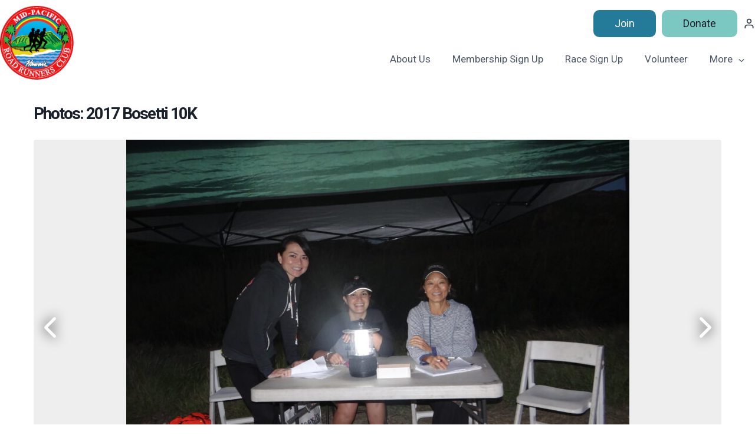

--- FILE ---
content_type: text/html; charset=UTF-8
request_url: https://mprrc.com/photos/2017-bosetti-10k/
body_size: 18644
content:
<!doctype html>
<html lang="en-US" class="no-js" itemtype="https://schema.org/Blog" itemscope>
<head>
	<meta charset="UTF-8">
	<meta name="viewport" content="width=device-width, initial-scale=1, minimum-scale=1">
	<meta name='robots' content='index, follow, max-image-preview:large, max-snippet:-1, max-video-preview:-1' />

<!-- Google Tag Manager for WordPress by gtm4wp.com -->
<script data-cfasync="false" data-pagespeed-no-defer>
	var gtm4wp_datalayer_name = "dataLayer";
	var dataLayer = dataLayer || [];
</script>
<!-- End Google Tag Manager for WordPress by gtm4wp.com -->
	<!-- This site is optimized with the Yoast SEO plugin v26.7 - https://yoast.com/wordpress/plugins/seo/ -->
	<title>2017 Bosetti 10K - Mid-Pacific Road Runners Club</title>
	<link rel="canonical" href="https://mprrc.com/photos/2017-bosetti-10k/" />
	<meta property="og:locale" content="en_US" />
	<meta property="og:type" content="article" />
	<meta property="og:title" content="2017 Bosetti 10K - Mid-Pacific Road Runners Club" />
	<meta property="og:url" content="https://mprrc.com/photos/2017-bosetti-10k/" />
	<meta property="og:site_name" content="Mid-Pacific Road Runners Club" />
	<meta property="article:publisher" content="https://www.facebook.com/groups/41797568026/" />
	<script type="application/ld+json" class="yoast-schema-graph">{"@context":"https://schema.org","@graph":[{"@type":"WebPage","@id":"https://mprrc.com/photos/2017-bosetti-10k/","url":"https://mprrc.com/photos/2017-bosetti-10k/","name":"2017 Bosetti 10K - Mid-Pacific Road Runners Club","isPartOf":{"@id":"https://mprrc.com/#website"},"datePublished":"2021-04-22T02:17:11+00:00","breadcrumb":{"@id":"https://mprrc.com/photos/2017-bosetti-10k/#breadcrumb"},"inLanguage":"en-US","potentialAction":[{"@type":"ReadAction","target":["https://mprrc.com/photos/2017-bosetti-10k/"]}]},{"@type":"BreadcrumbList","@id":"https://mprrc.com/photos/2017-bosetti-10k/#breadcrumb","itemListElement":[{"@type":"ListItem","position":1,"name":"Home","item":"https://mprrc.com/"},{"@type":"ListItem","position":2,"name":"Photo Galleries","item":"https://mprrc.com/photos/"},{"@type":"ListItem","position":3,"name":"2017 Bosetti 10K"}]},{"@type":"WebSite","@id":"https://mprrc.com/#website","url":"https://mprrc.com/","name":"Mid-Pacific Road Runners Club","description":"","publisher":{"@id":"https://mprrc.com/#organization"},"potentialAction":[{"@type":"SearchAction","target":{"@type":"EntryPoint","urlTemplate":"https://mprrc.com/?s={search_term_string}"},"query-input":{"@type":"PropertyValueSpecification","valueRequired":true,"valueName":"search_term_string"}}],"inLanguage":"en-US"},{"@type":"Organization","@id":"https://mprrc.com/#organization","name":"Mid-Pacific Road Runners Club","url":"https://mprrc.com/","logo":{"@type":"ImageObject","inLanguage":"en-US","@id":"https://mprrc.com/#/schema/logo/image/","url":"https://mprrc.com/wordpress/wp-content/uploads/2025/01/mprrc-logo.png","contentUrl":"https://mprrc.com/wordpress/wp-content/uploads/2025/01/mprrc-logo.png","width":303,"height":302,"caption":"Mid-Pacific Road Runners Club"},"image":{"@id":"https://mprrc.com/#/schema/logo/image/"},"sameAs":["https://www.facebook.com/groups/41797568026/","https://instagram.com/mprrc"]}]}</script>
	<!-- / Yoast SEO plugin. -->


<link rel='dns-prefetch' href='//use.fontawesome.com' />
<link rel="alternate" type="application/rss+xml" title="Mid-Pacific Road Runners Club &raquo; Feed" href="https://mprrc.com/feed/" />
<link rel="alternate" type="application/rss+xml" title="Mid-Pacific Road Runners Club &raquo; Comments Feed" href="https://mprrc.com/comments/feed/" />
			<script>document.documentElement.classList.remove( 'no-js' );</script>
			<link rel="alternate" title="oEmbed (JSON)" type="application/json+oembed" href="https://mprrc.com/wp-json/oembed/1.0/embed?url=https%3A%2F%2Fmprrc.com%2Fphotos%2F2017-bosetti-10k%2F" />
<link rel="alternate" title="oEmbed (XML)" type="text/xml+oembed" href="https://mprrc.com/wp-json/oembed/1.0/embed?url=https%3A%2F%2Fmprrc.com%2Fphotos%2F2017-bosetti-10k%2F&#038;format=xml" />
<style id='wp-img-auto-sizes-contain-inline-css'>
img:is([sizes=auto i],[sizes^="auto," i]){contain-intrinsic-size:3000px 1500px}
/*# sourceURL=wp-img-auto-sizes-contain-inline-css */
</style>

<style id='wp-emoji-styles-inline-css'>

	img.wp-smiley, img.emoji {
		display: inline !important;
		border: none !important;
		box-shadow: none !important;
		height: 1em !important;
		width: 1em !important;
		margin: 0 0.07em !important;
		vertical-align: -0.1em !important;
		background: none !important;
		padding: 0 !important;
	}
/*# sourceURL=wp-emoji-styles-inline-css */
</style>
<link rel='stylesheet' id='wp-block-library-css' href='https://mprrc.com/wordpress/wp-includes/css/dist/block-library/style.min.css?ver=6.9' media='all' />
<style id='wp-block-image-inline-css'>
.wp-block-image>a,.wp-block-image>figure>a{display:inline-block}.wp-block-image img{box-sizing:border-box;height:auto;max-width:100%;vertical-align:bottom}@media not (prefers-reduced-motion){.wp-block-image img.hide{visibility:hidden}.wp-block-image img.show{animation:show-content-image .4s}}.wp-block-image[style*=border-radius] img,.wp-block-image[style*=border-radius]>a{border-radius:inherit}.wp-block-image.has-custom-border img{box-sizing:border-box}.wp-block-image.aligncenter{text-align:center}.wp-block-image.alignfull>a,.wp-block-image.alignwide>a{width:100%}.wp-block-image.alignfull img,.wp-block-image.alignwide img{height:auto;width:100%}.wp-block-image .aligncenter,.wp-block-image .alignleft,.wp-block-image .alignright,.wp-block-image.aligncenter,.wp-block-image.alignleft,.wp-block-image.alignright{display:table}.wp-block-image .aligncenter>figcaption,.wp-block-image .alignleft>figcaption,.wp-block-image .alignright>figcaption,.wp-block-image.aligncenter>figcaption,.wp-block-image.alignleft>figcaption,.wp-block-image.alignright>figcaption{caption-side:bottom;display:table-caption}.wp-block-image .alignleft{float:left;margin:.5em 1em .5em 0}.wp-block-image .alignright{float:right;margin:.5em 0 .5em 1em}.wp-block-image .aligncenter{margin-left:auto;margin-right:auto}.wp-block-image :where(figcaption){margin-bottom:1em;margin-top:.5em}.wp-block-image.is-style-circle-mask img{border-radius:9999px}@supports ((-webkit-mask-image:none) or (mask-image:none)) or (-webkit-mask-image:none){.wp-block-image.is-style-circle-mask img{border-radius:0;-webkit-mask-image:url('data:image/svg+xml;utf8,<svg viewBox="0 0 100 100" xmlns="http://www.w3.org/2000/svg"><circle cx="50" cy="50" r="50"/></svg>');mask-image:url('data:image/svg+xml;utf8,<svg viewBox="0 0 100 100" xmlns="http://www.w3.org/2000/svg"><circle cx="50" cy="50" r="50"/></svg>');mask-mode:alpha;-webkit-mask-position:center;mask-position:center;-webkit-mask-repeat:no-repeat;mask-repeat:no-repeat;-webkit-mask-size:contain;mask-size:contain}}:root :where(.wp-block-image.is-style-rounded img,.wp-block-image .is-style-rounded img){border-radius:9999px}.wp-block-image figure{margin:0}.wp-lightbox-container{display:flex;flex-direction:column;position:relative}.wp-lightbox-container img{cursor:zoom-in}.wp-lightbox-container img:hover+button{opacity:1}.wp-lightbox-container button{align-items:center;backdrop-filter:blur(16px) saturate(180%);background-color:#5a5a5a40;border:none;border-radius:4px;cursor:zoom-in;display:flex;height:20px;justify-content:center;opacity:0;padding:0;position:absolute;right:16px;text-align:center;top:16px;width:20px;z-index:100}@media not (prefers-reduced-motion){.wp-lightbox-container button{transition:opacity .2s ease}}.wp-lightbox-container button:focus-visible{outline:3px auto #5a5a5a40;outline:3px auto -webkit-focus-ring-color;outline-offset:3px}.wp-lightbox-container button:hover{cursor:pointer;opacity:1}.wp-lightbox-container button:focus{opacity:1}.wp-lightbox-container button:focus,.wp-lightbox-container button:hover,.wp-lightbox-container button:not(:hover):not(:active):not(.has-background){background-color:#5a5a5a40;border:none}.wp-lightbox-overlay{box-sizing:border-box;cursor:zoom-out;height:100vh;left:0;overflow:hidden;position:fixed;top:0;visibility:hidden;width:100%;z-index:100000}.wp-lightbox-overlay .close-button{align-items:center;cursor:pointer;display:flex;justify-content:center;min-height:40px;min-width:40px;padding:0;position:absolute;right:calc(env(safe-area-inset-right) + 16px);top:calc(env(safe-area-inset-top) + 16px);z-index:5000000}.wp-lightbox-overlay .close-button:focus,.wp-lightbox-overlay .close-button:hover,.wp-lightbox-overlay .close-button:not(:hover):not(:active):not(.has-background){background:none;border:none}.wp-lightbox-overlay .lightbox-image-container{height:var(--wp--lightbox-container-height);left:50%;overflow:hidden;position:absolute;top:50%;transform:translate(-50%,-50%);transform-origin:top left;width:var(--wp--lightbox-container-width);z-index:9999999999}.wp-lightbox-overlay .wp-block-image{align-items:center;box-sizing:border-box;display:flex;height:100%;justify-content:center;margin:0;position:relative;transform-origin:0 0;width:100%;z-index:3000000}.wp-lightbox-overlay .wp-block-image img{height:var(--wp--lightbox-image-height);min-height:var(--wp--lightbox-image-height);min-width:var(--wp--lightbox-image-width);width:var(--wp--lightbox-image-width)}.wp-lightbox-overlay .wp-block-image figcaption{display:none}.wp-lightbox-overlay button{background:none;border:none}.wp-lightbox-overlay .scrim{background-color:#fff;height:100%;opacity:.9;position:absolute;width:100%;z-index:2000000}.wp-lightbox-overlay.active{visibility:visible}@media not (prefers-reduced-motion){.wp-lightbox-overlay.active{animation:turn-on-visibility .25s both}.wp-lightbox-overlay.active img{animation:turn-on-visibility .35s both}.wp-lightbox-overlay.show-closing-animation:not(.active){animation:turn-off-visibility .35s both}.wp-lightbox-overlay.show-closing-animation:not(.active) img{animation:turn-off-visibility .25s both}.wp-lightbox-overlay.zoom.active{animation:none;opacity:1;visibility:visible}.wp-lightbox-overlay.zoom.active .lightbox-image-container{animation:lightbox-zoom-in .4s}.wp-lightbox-overlay.zoom.active .lightbox-image-container img{animation:none}.wp-lightbox-overlay.zoom.active .scrim{animation:turn-on-visibility .4s forwards}.wp-lightbox-overlay.zoom.show-closing-animation:not(.active){animation:none}.wp-lightbox-overlay.zoom.show-closing-animation:not(.active) .lightbox-image-container{animation:lightbox-zoom-out .4s}.wp-lightbox-overlay.zoom.show-closing-animation:not(.active) .lightbox-image-container img{animation:none}.wp-lightbox-overlay.zoom.show-closing-animation:not(.active) .scrim{animation:turn-off-visibility .4s forwards}}@keyframes show-content-image{0%{visibility:hidden}99%{visibility:hidden}to{visibility:visible}}@keyframes turn-on-visibility{0%{opacity:0}to{opacity:1}}@keyframes turn-off-visibility{0%{opacity:1;visibility:visible}99%{opacity:0;visibility:visible}to{opacity:0;visibility:hidden}}@keyframes lightbox-zoom-in{0%{transform:translate(calc((-100vw + var(--wp--lightbox-scrollbar-width))/2 + var(--wp--lightbox-initial-left-position)),calc(-50vh + var(--wp--lightbox-initial-top-position))) scale(var(--wp--lightbox-scale))}to{transform:translate(-50%,-50%) scale(1)}}@keyframes lightbox-zoom-out{0%{transform:translate(-50%,-50%) scale(1);visibility:visible}99%{visibility:visible}to{transform:translate(calc((-100vw + var(--wp--lightbox-scrollbar-width))/2 + var(--wp--lightbox-initial-left-position)),calc(-50vh + var(--wp--lightbox-initial-top-position))) scale(var(--wp--lightbox-scale));visibility:hidden}}
/*# sourceURL=https://mprrc.com/wordpress/wp-includes/blocks/image/style.min.css */
</style>
<style id='wp-block-group-inline-css'>
.wp-block-group{box-sizing:border-box}:where(.wp-block-group.wp-block-group-is-layout-constrained){position:relative}
/*# sourceURL=https://mprrc.com/wordpress/wp-includes/blocks/group/style.min.css */
</style>
<style id='wp-block-paragraph-inline-css'>
.is-small-text{font-size:.875em}.is-regular-text{font-size:1em}.is-large-text{font-size:2.25em}.is-larger-text{font-size:3em}.has-drop-cap:not(:focus):first-letter{float:left;font-size:8.4em;font-style:normal;font-weight:100;line-height:.68;margin:.05em .1em 0 0;text-transform:uppercase}body.rtl .has-drop-cap:not(:focus):first-letter{float:none;margin-left:.1em}p.has-drop-cap.has-background{overflow:hidden}:root :where(p.has-background){padding:1.25em 2.375em}:where(p.has-text-color:not(.has-link-color)) a{color:inherit}p.has-text-align-left[style*="writing-mode:vertical-lr"],p.has-text-align-right[style*="writing-mode:vertical-rl"]{rotate:180deg}
/*# sourceURL=https://mprrc.com/wordpress/wp-includes/blocks/paragraph/style.min.css */
</style>
<style id='global-styles-inline-css'>
:root{--wp--preset--aspect-ratio--square: 1;--wp--preset--aspect-ratio--4-3: 4/3;--wp--preset--aspect-ratio--3-4: 3/4;--wp--preset--aspect-ratio--3-2: 3/2;--wp--preset--aspect-ratio--2-3: 2/3;--wp--preset--aspect-ratio--16-9: 16/9;--wp--preset--aspect-ratio--9-16: 9/16;--wp--preset--color--black: #000000;--wp--preset--color--cyan-bluish-gray: #abb8c3;--wp--preset--color--white: #ffffff;--wp--preset--color--pale-pink: #f78da7;--wp--preset--color--vivid-red: #cf2e2e;--wp--preset--color--luminous-vivid-orange: #ff6900;--wp--preset--color--luminous-vivid-amber: #fcb900;--wp--preset--color--light-green-cyan: #7bdcb5;--wp--preset--color--vivid-green-cyan: #00d084;--wp--preset--color--pale-cyan-blue: #8ed1fc;--wp--preset--color--vivid-cyan-blue: #0693e3;--wp--preset--color--vivid-purple: #9b51e0;--wp--preset--color--theme-palette-1: var(--global-palette1);--wp--preset--color--theme-palette-2: var(--global-palette2);--wp--preset--color--theme-palette-3: var(--global-palette3);--wp--preset--color--theme-palette-4: var(--global-palette4);--wp--preset--color--theme-palette-5: var(--global-palette5);--wp--preset--color--theme-palette-6: var(--global-palette6);--wp--preset--color--theme-palette-7: var(--global-palette7);--wp--preset--color--theme-palette-8: var(--global-palette8);--wp--preset--color--theme-palette-9: var(--global-palette9);--wp--preset--color--theme-palette-10: var(--global-palette10);--wp--preset--color--theme-palette-11: var(--global-palette11);--wp--preset--color--theme-palette-12: var(--global-palette12);--wp--preset--color--theme-palette-13: var(--global-palette13);--wp--preset--color--theme-palette-14: var(--global-palette14);--wp--preset--color--theme-palette-15: var(--global-palette15);--wp--preset--gradient--vivid-cyan-blue-to-vivid-purple: linear-gradient(135deg,rgb(6,147,227) 0%,rgb(155,81,224) 100%);--wp--preset--gradient--light-green-cyan-to-vivid-green-cyan: linear-gradient(135deg,rgb(122,220,180) 0%,rgb(0,208,130) 100%);--wp--preset--gradient--luminous-vivid-amber-to-luminous-vivid-orange: linear-gradient(135deg,rgb(252,185,0) 0%,rgb(255,105,0) 100%);--wp--preset--gradient--luminous-vivid-orange-to-vivid-red: linear-gradient(135deg,rgb(255,105,0) 0%,rgb(207,46,46) 100%);--wp--preset--gradient--very-light-gray-to-cyan-bluish-gray: linear-gradient(135deg,rgb(238,238,238) 0%,rgb(169,184,195) 100%);--wp--preset--gradient--cool-to-warm-spectrum: linear-gradient(135deg,rgb(74,234,220) 0%,rgb(151,120,209) 20%,rgb(207,42,186) 40%,rgb(238,44,130) 60%,rgb(251,105,98) 80%,rgb(254,248,76) 100%);--wp--preset--gradient--blush-light-purple: linear-gradient(135deg,rgb(255,206,236) 0%,rgb(152,150,240) 100%);--wp--preset--gradient--blush-bordeaux: linear-gradient(135deg,rgb(254,205,165) 0%,rgb(254,45,45) 50%,rgb(107,0,62) 100%);--wp--preset--gradient--luminous-dusk: linear-gradient(135deg,rgb(255,203,112) 0%,rgb(199,81,192) 50%,rgb(65,88,208) 100%);--wp--preset--gradient--pale-ocean: linear-gradient(135deg,rgb(255,245,203) 0%,rgb(182,227,212) 50%,rgb(51,167,181) 100%);--wp--preset--gradient--electric-grass: linear-gradient(135deg,rgb(202,248,128) 0%,rgb(113,206,126) 100%);--wp--preset--gradient--midnight: linear-gradient(135deg,rgb(2,3,129) 0%,rgb(40,116,252) 100%);--wp--preset--font-size--small: var(--global-font-size-small);--wp--preset--font-size--medium: var(--global-font-size-medium);--wp--preset--font-size--large: var(--global-font-size-large);--wp--preset--font-size--x-large: 42px;--wp--preset--font-size--larger: var(--global-font-size-larger);--wp--preset--font-size--xxlarge: var(--global-font-size-xxlarge);--wp--preset--spacing--20: 0.44rem;--wp--preset--spacing--30: 0.67rem;--wp--preset--spacing--40: 1rem;--wp--preset--spacing--50: 1.5rem;--wp--preset--spacing--60: 2.25rem;--wp--preset--spacing--70: 3.38rem;--wp--preset--spacing--80: 5.06rem;--wp--preset--shadow--natural: 6px 6px 9px rgba(0, 0, 0, 0.2);--wp--preset--shadow--deep: 12px 12px 50px rgba(0, 0, 0, 0.4);--wp--preset--shadow--sharp: 6px 6px 0px rgba(0, 0, 0, 0.2);--wp--preset--shadow--outlined: 6px 6px 0px -3px rgb(255, 255, 255), 6px 6px rgb(0, 0, 0);--wp--preset--shadow--crisp: 6px 6px 0px rgb(0, 0, 0);}:where(.is-layout-flex){gap: 0.5em;}:where(.is-layout-grid){gap: 0.5em;}body .is-layout-flex{display: flex;}.is-layout-flex{flex-wrap: wrap;align-items: center;}.is-layout-flex > :is(*, div){margin: 0;}body .is-layout-grid{display: grid;}.is-layout-grid > :is(*, div){margin: 0;}:where(.wp-block-columns.is-layout-flex){gap: 2em;}:where(.wp-block-columns.is-layout-grid){gap: 2em;}:where(.wp-block-post-template.is-layout-flex){gap: 1.25em;}:where(.wp-block-post-template.is-layout-grid){gap: 1.25em;}.has-black-color{color: var(--wp--preset--color--black) !important;}.has-cyan-bluish-gray-color{color: var(--wp--preset--color--cyan-bluish-gray) !important;}.has-white-color{color: var(--wp--preset--color--white) !important;}.has-pale-pink-color{color: var(--wp--preset--color--pale-pink) !important;}.has-vivid-red-color{color: var(--wp--preset--color--vivid-red) !important;}.has-luminous-vivid-orange-color{color: var(--wp--preset--color--luminous-vivid-orange) !important;}.has-luminous-vivid-amber-color{color: var(--wp--preset--color--luminous-vivid-amber) !important;}.has-light-green-cyan-color{color: var(--wp--preset--color--light-green-cyan) !important;}.has-vivid-green-cyan-color{color: var(--wp--preset--color--vivid-green-cyan) !important;}.has-pale-cyan-blue-color{color: var(--wp--preset--color--pale-cyan-blue) !important;}.has-vivid-cyan-blue-color{color: var(--wp--preset--color--vivid-cyan-blue) !important;}.has-vivid-purple-color{color: var(--wp--preset--color--vivid-purple) !important;}.has-black-background-color{background-color: var(--wp--preset--color--black) !important;}.has-cyan-bluish-gray-background-color{background-color: var(--wp--preset--color--cyan-bluish-gray) !important;}.has-white-background-color{background-color: var(--wp--preset--color--white) !important;}.has-pale-pink-background-color{background-color: var(--wp--preset--color--pale-pink) !important;}.has-vivid-red-background-color{background-color: var(--wp--preset--color--vivid-red) !important;}.has-luminous-vivid-orange-background-color{background-color: var(--wp--preset--color--luminous-vivid-orange) !important;}.has-luminous-vivid-amber-background-color{background-color: var(--wp--preset--color--luminous-vivid-amber) !important;}.has-light-green-cyan-background-color{background-color: var(--wp--preset--color--light-green-cyan) !important;}.has-vivid-green-cyan-background-color{background-color: var(--wp--preset--color--vivid-green-cyan) !important;}.has-pale-cyan-blue-background-color{background-color: var(--wp--preset--color--pale-cyan-blue) !important;}.has-vivid-cyan-blue-background-color{background-color: var(--wp--preset--color--vivid-cyan-blue) !important;}.has-vivid-purple-background-color{background-color: var(--wp--preset--color--vivid-purple) !important;}.has-black-border-color{border-color: var(--wp--preset--color--black) !important;}.has-cyan-bluish-gray-border-color{border-color: var(--wp--preset--color--cyan-bluish-gray) !important;}.has-white-border-color{border-color: var(--wp--preset--color--white) !important;}.has-pale-pink-border-color{border-color: var(--wp--preset--color--pale-pink) !important;}.has-vivid-red-border-color{border-color: var(--wp--preset--color--vivid-red) !important;}.has-luminous-vivid-orange-border-color{border-color: var(--wp--preset--color--luminous-vivid-orange) !important;}.has-luminous-vivid-amber-border-color{border-color: var(--wp--preset--color--luminous-vivid-amber) !important;}.has-light-green-cyan-border-color{border-color: var(--wp--preset--color--light-green-cyan) !important;}.has-vivid-green-cyan-border-color{border-color: var(--wp--preset--color--vivid-green-cyan) !important;}.has-pale-cyan-blue-border-color{border-color: var(--wp--preset--color--pale-cyan-blue) !important;}.has-vivid-cyan-blue-border-color{border-color: var(--wp--preset--color--vivid-cyan-blue) !important;}.has-vivid-purple-border-color{border-color: var(--wp--preset--color--vivid-purple) !important;}.has-vivid-cyan-blue-to-vivid-purple-gradient-background{background: var(--wp--preset--gradient--vivid-cyan-blue-to-vivid-purple) !important;}.has-light-green-cyan-to-vivid-green-cyan-gradient-background{background: var(--wp--preset--gradient--light-green-cyan-to-vivid-green-cyan) !important;}.has-luminous-vivid-amber-to-luminous-vivid-orange-gradient-background{background: var(--wp--preset--gradient--luminous-vivid-amber-to-luminous-vivid-orange) !important;}.has-luminous-vivid-orange-to-vivid-red-gradient-background{background: var(--wp--preset--gradient--luminous-vivid-orange-to-vivid-red) !important;}.has-very-light-gray-to-cyan-bluish-gray-gradient-background{background: var(--wp--preset--gradient--very-light-gray-to-cyan-bluish-gray) !important;}.has-cool-to-warm-spectrum-gradient-background{background: var(--wp--preset--gradient--cool-to-warm-spectrum) !important;}.has-blush-light-purple-gradient-background{background: var(--wp--preset--gradient--blush-light-purple) !important;}.has-blush-bordeaux-gradient-background{background: var(--wp--preset--gradient--blush-bordeaux) !important;}.has-luminous-dusk-gradient-background{background: var(--wp--preset--gradient--luminous-dusk) !important;}.has-pale-ocean-gradient-background{background: var(--wp--preset--gradient--pale-ocean) !important;}.has-electric-grass-gradient-background{background: var(--wp--preset--gradient--electric-grass) !important;}.has-midnight-gradient-background{background: var(--wp--preset--gradient--midnight) !important;}.has-small-font-size{font-size: var(--wp--preset--font-size--small) !important;}.has-medium-font-size{font-size: var(--wp--preset--font-size--medium) !important;}.has-large-font-size{font-size: var(--wp--preset--font-size--large) !important;}.has-x-large-font-size{font-size: var(--wp--preset--font-size--x-large) !important;}
/*# sourceURL=global-styles-inline-css */
</style>
<style id='core-block-supports-inline-css'>
.wp-container-core-group-is-layout-81e88365 > .alignfull{margin-right:calc(var(--wp--preset--spacing--60) * -1);margin-left:calc(var(--wp--preset--spacing--60) * -1);}.wp-container-core-group-is-layout-ad2f72ca{flex-wrap:nowrap;}
/*# sourceURL=core-block-supports-inline-css */
</style>

<style id='classic-theme-styles-inline-css'>
/*! This file is auto-generated */
.wp-block-button__link{color:#fff;background-color:#32373c;border-radius:9999px;box-shadow:none;text-decoration:none;padding:calc(.667em + 2px) calc(1.333em + 2px);font-size:1.125em}.wp-block-file__button{background:#32373c;color:#fff;text-decoration:none}
/*# sourceURL=/wp-includes/css/classic-themes.min.css */
</style>
<style id='font-awesome-svg-styles-default-inline-css'>
.svg-inline--fa {
  display: inline-block;
  height: 1em;
  overflow: visible;
  vertical-align: -.125em;
}
/*# sourceURL=font-awesome-svg-styles-default-inline-css */
</style>
<link rel='stylesheet' id='font-awesome-svg-styles-css' href='https://mprrc.com/wordpress/wp-content/uploads/font-awesome/v6.7.2/css/svg-with-js.css' media='all' />
<style id='font-awesome-svg-styles-inline-css'>
   .wp-block-font-awesome-icon svg::before,
   .wp-rich-text-font-awesome-icon svg::before {content: unset;}
/*# sourceURL=font-awesome-svg-styles-inline-css */
</style>
<link rel='stylesheet' id='style-css' href='https://mprrc.com/wordpress/wp-content/themes/mprrc-2025/style.css?ver=20180103031636' media='all' />
<link rel='stylesheet' id='kadence-global-css' href='https://mprrc.com/wordpress/wp-content/themes/kadence/assets/css/global.min.css?ver=1.4.3' media='all' />
<style id='kadence-global-inline-css'>
/* Kadence Base CSS */
:root{--global-palette1:#247a99;--global-palette2:#7bc7c1;--global-palette3:#1A202C;--global-palette4:#2D3748;--global-palette5:#4A5568;--global-palette6:#718096;--global-palette7:#EDF2F7;--global-palette8:#F7FAFC;--global-palette9:#ffffff;--global-palette10:oklch(from var(--global-palette1) calc(l + 0.10 * (1 - l)) calc(c * 1.00) calc(h + 180) / 100%);--global-palette11:#13612e;--global-palette12:#1159af;--global-palette13:#b82105;--global-palette14:#f7630c;--global-palette15:#f5a524;--global-palette9rgb:255, 255, 255;--global-palette-highlight:var(--global-palette1);--global-palette-highlight-alt:var(--global-palette2);--global-palette-highlight-alt2:var(--global-palette9);--global-palette-btn-bg:var(--global-palette1);--global-palette-btn-bg-hover:var(--global-palette2);--global-palette-btn:var(--global-palette9);--global-palette-btn-hover:var(--global-palette9);--global-palette-btn-sec-bg:var(--global-palette7);--global-palette-btn-sec-bg-hover:var(--global-palette2);--global-palette-btn-sec:var(--global-palette3);--global-palette-btn-sec-hover:var(--global-palette9);--global-body-font-family:Roboto, sans-serif;--global-heading-font-family:inherit;--global-primary-nav-font-family:inherit;--global-fallback-font:sans-serif;--global-display-fallback-font:sans-serif;--global-content-width:1290px;--global-content-wide-width:calc(1290px + 230px);--global-content-narrow-width:842px;--global-content-edge-padding:1.5rem;--global-content-boxed-padding:2rem;--global-calc-content-width:calc(1290px - var(--global-content-edge-padding) - var(--global-content-edge-padding) );--wp--style--global--content-size:var(--global-calc-content-width);}.wp-site-blocks{--global-vw:calc( 100vw - ( 0.5 * var(--scrollbar-offset)));}body{background:var(--global-palette9);}body, input, select, optgroup, textarea{font-style:normal;font-weight:normal;font-size:17px;line-height:1.6;font-family:var(--global-body-font-family);color:var(--global-palette4);}.content-bg, body.content-style-unboxed .site{background:var(--global-palette9);}h1,h2,h3,h4,h5,h6{font-family:var(--global-heading-font-family);}h1{font-weight:700;font-size:32px;line-height:1.5;color:var(--global-palette3);}h2{font-weight:700;font-size:28px;line-height:1.5;color:var(--global-palette3);}h3{font-weight:700;font-size:24px;line-height:1.5;color:var(--global-palette3);}h4{font-weight:700;font-size:22px;line-height:1.5;color:var(--global-palette4);}h5{font-weight:700;font-size:20px;line-height:1.5;color:var(--global-palette4);}h6{font-weight:700;font-size:18px;line-height:1.5;color:var(--global-palette5);}.entry-hero .kadence-breadcrumbs{max-width:1290px;}.site-container, .site-header-row-layout-contained, .site-footer-row-layout-contained, .entry-hero-layout-contained, .comments-area, .alignfull > .wp-block-cover__inner-container, .alignwide > .wp-block-cover__inner-container{max-width:var(--global-content-width);}.content-width-narrow .content-container.site-container, .content-width-narrow .hero-container.site-container{max-width:var(--global-content-narrow-width);}@media all and (min-width: 1520px){.wp-site-blocks .content-container  .alignwide{margin-left:-115px;margin-right:-115px;width:unset;max-width:unset;}}@media all and (min-width: 1102px){.content-width-narrow .wp-site-blocks .content-container .alignwide{margin-left:-130px;margin-right:-130px;width:unset;max-width:unset;}}.content-style-boxed .wp-site-blocks .entry-content .alignwide{margin-left:calc( -1 * var( --global-content-boxed-padding ) );margin-right:calc( -1 * var( --global-content-boxed-padding ) );}.content-area{margin-top:5rem;margin-bottom:5rem;}@media all and (max-width: 1024px){.content-area{margin-top:3rem;margin-bottom:3rem;}}@media all and (max-width: 767px){.content-area{margin-top:2rem;margin-bottom:2rem;}}@media all and (max-width: 1024px){:root{--global-content-boxed-padding:2rem;}}@media all and (max-width: 767px){:root{--global-content-boxed-padding:1.5rem;}}.entry-content-wrap{padding:2rem;}@media all and (max-width: 1024px){.entry-content-wrap{padding:2rem;}}@media all and (max-width: 767px){.entry-content-wrap{padding:1.5rem;}}.entry.single-entry{box-shadow:0px 15px 15px -10px rgba(0,0,0,0.05);}.entry.loop-entry{box-shadow:0px 15px 15px -10px rgba(0,0,0,0.05);}.loop-entry .entry-content-wrap{padding:2rem;}@media all and (max-width: 1024px){.loop-entry .entry-content-wrap{padding:2rem;}}@media all and (max-width: 767px){.loop-entry .entry-content-wrap{padding:1.5rem;}}button, .button, .wp-block-button__link, input[type="button"], input[type="reset"], input[type="submit"], .fl-button, .elementor-button-wrapper .elementor-button, .wc-block-components-checkout-place-order-button, .wc-block-cart__submit{box-shadow:0px 0px 0px -7px rgba(0,0,0,0);}button:hover, button:focus, button:active, .button:hover, .button:focus, .button:active, .wp-block-button__link:hover, .wp-block-button__link:focus, .wp-block-button__link:active, input[type="button"]:hover, input[type="button"]:focus, input[type="button"]:active, input[type="reset"]:hover, input[type="reset"]:focus, input[type="reset"]:active, input[type="submit"]:hover, input[type="submit"]:focus, input[type="submit"]:active, .elementor-button-wrapper .elementor-button:hover, .elementor-button-wrapper .elementor-button:focus, .elementor-button-wrapper .elementor-button:active, .wc-block-cart__submit:hover{box-shadow:0px 15px 25px -7px rgba(0,0,0,0.1);}.kb-button.kb-btn-global-outline.kb-btn-global-inherit{padding-top:calc(px - 2px);padding-right:calc(px - 2px);padding-bottom:calc(px - 2px);padding-left:calc(px - 2px);}@media all and (min-width: 1025px){.transparent-header .entry-hero .entry-hero-container-inner{padding-top:80px;}}@media all and (max-width: 1024px){.mobile-transparent-header .entry-hero .entry-hero-container-inner{padding-top:0px;}}@media all and (max-width: 767px){.mobile-transparent-header .entry-hero .entry-hero-container-inner{padding-top:0px;}}
/* Kadence Header CSS */
@media all and (max-width: 1024px){.mobile-transparent-header #masthead{position:absolute;left:0px;right:0px;z-index:100;}.kadence-scrollbar-fixer.mobile-transparent-header #masthead{right:var(--scrollbar-offset,0);}.mobile-transparent-header #masthead, .mobile-transparent-header .site-top-header-wrap .site-header-row-container-inner, .mobile-transparent-header .site-main-header-wrap .site-header-row-container-inner, .mobile-transparent-header .site-bottom-header-wrap .site-header-row-container-inner{background:transparent;}.site-header-row-tablet-layout-fullwidth, .site-header-row-tablet-layout-standard{padding:0px;}}@media all and (min-width: 1025px){.transparent-header #masthead{position:absolute;left:0px;right:0px;z-index:100;}.transparent-header.kadence-scrollbar-fixer #masthead{right:var(--scrollbar-offset,0);}.transparent-header #masthead, .transparent-header .site-top-header-wrap .site-header-row-container-inner, .transparent-header .site-main-header-wrap .site-header-row-container-inner, .transparent-header .site-bottom-header-wrap .site-header-row-container-inner{background:transparent;}}.site-branding a.brand img{max-width:125px;}.site-branding a.brand img.svg-logo-image{width:125px;}.site-branding{padding:0px 0px 0px 0px;}#masthead, #masthead .kadence-sticky-header.item-is-fixed:not(.item-at-start):not(.site-header-row-container):not(.site-main-header-wrap), #masthead .kadence-sticky-header.item-is-fixed:not(.item-at-start) > .site-header-row-container-inner{background:#ffffff;}.site-main-header-wrap .site-header-row-container-inner>.site-container{padding:0px 0px 0px 0px;}.site-top-header-inner-wrap{min-height:80px;}.site-top-header-wrap .site-header-row-container-inner>.site-container{padding:0px 0px 0px 0px;}.site-bottom-header-inner-wrap{min-height:0px;}#masthead .kadence-sticky-header.item-is-fixed:not(.item-at-start):not(.site-header-row-container):not(.item-hidden-above):not(.site-main-header-wrap), #masthead .kadence-sticky-header.item-is-fixed:not(.item-at-start):not(.item-hidden-above) > .site-header-row-container-inner{border-bottom:0px solid transparent;}.site-main-header-wrap.site-header-row-container.site-header-focus-item.site-header-row-layout-standard.kadence-sticky-header.item-is-fixed.item-is-stuck, .site-header-upper-inner-wrap.kadence-sticky-header.item-is-fixed.item-is-stuck, .site-header-inner-wrap.kadence-sticky-header.item-is-fixed.item-is-stuck, .site-top-header-wrap.site-header-row-container.site-header-focus-item.site-header-row-layout-standard.kadence-sticky-header.item-is-fixed.item-is-stuck, .site-bottom-header-wrap.site-header-row-container.site-header-focus-item.site-header-row-layout-standard.kadence-sticky-header.item-is-fixed.item-is-stuck{box-shadow:0px 0px 0px 0px rgba(0,0,0,0);}#masthead .kadence-sticky-header.item-is-fixed:not(.item-at-start) .site-branding img{max-width:400px;}.header-navigation[class*="header-navigation-style-underline"] .header-menu-container.primary-menu-container>ul>li>a:after{width:calc( 100% - 1.2em);}.main-navigation .primary-menu-container > ul > li.menu-item > a{padding-left:calc(1.2em / 2);padding-right:calc(1.2em / 2);padding-top:0em;padding-bottom:0em;color:var(--global-palette5);}.main-navigation .primary-menu-container > ul > li.menu-item .dropdown-nav-special-toggle{right:calc(1.2em / 2);}.main-navigation .primary-menu-container > ul > li.menu-item > a:hover{color:var(--global-palette-highlight);background:var(--global-palette2);}.main-navigation .primary-menu-container > ul > li.menu-item.current-menu-item > a{color:var(--global-palette1);}.header-navigation .header-menu-container ul ul.sub-menu, .header-navigation .header-menu-container ul ul.submenu{background:var(--global-palette9);box-shadow:0px 2px 13px 0px rgba(0,0,0,0.1);}.header-navigation .header-menu-container ul ul li.menu-item, .header-menu-container ul.menu > li.kadence-menu-mega-enabled > ul > li.menu-item > a{border-bottom:0px solid rgba(255,255,255,0.1);border-radius:0px 0px 0px 0px;}.header-navigation .header-menu-container ul ul li.menu-item > a{width:200px;padding-top:2.5em;padding-bottom:2.5em;color:var(--global-palette4);font-style:normal;font-size:16px;line-height:1.5;}.header-navigation .header-menu-container ul ul li.menu-item > a:hover{color:var(--global-palette1);background:var(--global-palette9);border-radius:0px 0px 0px 0px;}.header-navigation .header-menu-container ul ul li.menu-item.current-menu-item > a{color:var(--global-palette1);background:var(--global-palette9);border-radius:0px 0px 0px 0px;}.mobile-toggle-open-container .menu-toggle-open, .mobile-toggle-open-container .menu-toggle-open:focus{color:var(--global-palette5);padding:0.4em 0.6em 0.4em 0.6em;font-size:14px;}.mobile-toggle-open-container .menu-toggle-open.menu-toggle-style-bordered{border:1px solid currentColor;}.mobile-toggle-open-container .menu-toggle-open .menu-toggle-icon{font-size:40px;}.mobile-toggle-open-container .menu-toggle-open:hover, .mobile-toggle-open-container .menu-toggle-open:focus-visible{color:var(--global-palette-highlight);}.mobile-navigation ul li{font-style:normal;font-size:16px;}.mobile-navigation ul li a{padding-top:1em;padding-bottom:1em;}.mobile-navigation ul li > a, .mobile-navigation ul li.menu-item-has-children > .drawer-nav-drop-wrap{color:var(--global-palette8);}.mobile-navigation ul li.current-menu-item > a, .mobile-navigation ul li.current-menu-item.menu-item-has-children > .drawer-nav-drop-wrap{color:var(--global-palette-highlight);}.mobile-navigation ul li.menu-item-has-children .drawer-nav-drop-wrap, .mobile-navigation ul li:not(.menu-item-has-children) a{border-bottom:1px solid rgba(255,255,255,0.1);}.mobile-navigation:not(.drawer-navigation-parent-toggle-true) ul li.menu-item-has-children .drawer-nav-drop-wrap button{border-left:1px solid rgba(255,255,255,0.1);}#mobile-drawer .drawer-inner, #mobile-drawer.popup-drawer-layout-fullwidth.popup-drawer-animation-slice .pop-portion-bg, #mobile-drawer.popup-drawer-layout-fullwidth.popup-drawer-animation-slice.pop-animated.show-drawer .drawer-inner{width:293px;}#mobile-drawer .drawer-header .drawer-toggle{padding:0.6em 0.15em 0.6em 0.15em;font-size:24px;}#main-header .header-button{margin:0px 0px 0px 0px;border-radius:10px 10px 10px 10px;background:#247a99;box-shadow:0px 0px 0px -7px rgba(0,0,0,0);}#main-header .header-button:hover{box-shadow:0px 15px 25px -7px rgba(0,0,0,0.1);}.mobile-header-button-wrap .mobile-header-button-inner-wrap .mobile-header-button{border-radius:10px 10px 10px 10px;background:var(--global-palette1);border:2px none transparent;box-shadow:0px 0px 0px -7px rgba(0,0,0,0);}.mobile-header-button-wrap .mobile-header-button-inner-wrap .mobile-header-button:hover{box-shadow:0px 15px 25px -7px rgba(0,0,0,0.1);}
/* Kadence Footer CSS */
#colophon{background:#d4d4d4;}.site-middle-footer-wrap .site-footer-row-container-inner{font-style:normal;font-weight:600;}.site-middle-footer-inner-wrap{padding-top:30px;padding-bottom:30px;grid-column-gap:30px;grid-row-gap:30px;}.site-middle-footer-inner-wrap .widget{margin-bottom:30px;}.site-middle-footer-inner-wrap .site-footer-section:not(:last-child):after{right:calc(-30px / 2);}.site-bottom-footer-wrap .site-footer-row-container-inner{background:#b3b3b3;font-style:normal;font-weight:700;}.site-bottom-footer-inner-wrap{padding-top:10px;padding-bottom:10px;grid-column-gap:30px;}.site-bottom-footer-inner-wrap .widget{margin-bottom:30px;}.site-bottom-footer-inner-wrap .site-footer-section:not(:last-child):after{right:calc(-30px / 2);}
/* Kadence Pro Header CSS */
.header-navigation-dropdown-direction-left ul ul.submenu, .header-navigation-dropdown-direction-left ul ul.sub-menu{right:0px;left:auto;}.rtl .header-navigation-dropdown-direction-right ul ul.submenu, .rtl .header-navigation-dropdown-direction-right ul ul.sub-menu{left:0px;right:auto;}.header-account-button .nav-drop-title-wrap > .kadence-svg-iconset, .header-account-button > .kadence-svg-iconset{font-size:1.2em;}.site-header-item .header-account-button .nav-drop-title-wrap, .site-header-item .header-account-wrap > .header-account-button{display:flex;align-items:center;}.header-account-style-icon_label .header-account-label{padding-left:5px;}.header-account-style-label_icon .header-account-label{padding-right:5px;}.site-header-item .header-account-wrap .header-account-button{text-decoration:none;box-shadow:none;color:inherit;background:transparent;padding:0.6em 0em 0.6em 0em;}.header-mobile-account-wrap .header-account-button .nav-drop-title-wrap > .kadence-svg-iconset, .header-mobile-account-wrap .header-account-button > .kadence-svg-iconset{font-size:1.2em;}.header-mobile-account-wrap .header-account-button .nav-drop-title-wrap, .header-mobile-account-wrap > .header-account-button{display:flex;align-items:center;}.header-mobile-account-wrap.header-account-style-icon_label .header-account-label{padding-left:5px;}.header-mobile-account-wrap.header-account-style-label_icon .header-account-label{padding-right:5px;}.header-mobile-account-wrap .header-account-button{text-decoration:none;box-shadow:none;color:inherit;background:transparent;padding:0.6em 0em 0.6em 0em;}#login-drawer .drawer-inner .drawer-content{display:flex;justify-content:center;align-items:center;position:absolute;top:0px;bottom:0px;left:0px;right:0px;padding:0px;}#loginform p label{display:block;}#login-drawer #loginform{width:100%;}#login-drawer #loginform input{width:100%;}#login-drawer #loginform input[type="checkbox"]{width:auto;}#login-drawer .drawer-inner .drawer-header{position:relative;z-index:100;}#login-drawer .drawer-content_inner.widget_login_form_inner{padding:2em;width:100%;max-width:350px;border-radius:.25rem;background:var(--global-palette9);color:var(--global-palette4);}#login-drawer .lost_password a{color:var(--global-palette6);}#login-drawer .lost_password, #login-drawer .register-field{text-align:center;}#login-drawer .widget_login_form_inner p{margin-top:1.2em;margin-bottom:0em;}#login-drawer .widget_login_form_inner p:first-child{margin-top:0em;}#login-drawer .widget_login_form_inner label{margin-bottom:0.5em;}#login-drawer hr.register-divider{margin:1.2em 0;border-width:1px;}#login-drawer .register-field{font-size:90%;}@media all and (min-width: 1025px){#login-drawer hr.register-divider.hide-desktop{display:none;}#login-drawer p.register-field.hide-desktop{display:none;}}@media all and (max-width: 1024px){#login-drawer hr.register-divider.hide-mobile{display:none;}#login-drawer p.register-field.hide-mobile{display:none;}}@media all and (max-width: 767px){#login-drawer hr.register-divider.hide-mobile{display:none;}#login-drawer p.register-field.hide-mobile{display:none;}}.tertiary-navigation .tertiary-menu-container > ul > li.menu-item > a{padding-left:calc(1.2em / 2);padding-right:calc(1.2em / 2);padding-top:0.6em;padding-bottom:0.6em;color:var(--global-palette5);}.tertiary-navigation .tertiary-menu-container > ul > li.menu-item > a:hover{color:var(--global-palette-highlight);}.tertiary-navigation .tertiary-menu-container > ul > li.menu-item.current-menu-item > a{color:var(--global-palette3);}.header-navigation[class*="header-navigation-style-underline"] .header-menu-container.tertiary-menu-container>ul>li>a:after{width:calc( 100% - 1.2em);}.quaternary-navigation .quaternary-menu-container > ul > li.menu-item > a{padding-left:calc(1.2em / 2);padding-right:calc(1.2em / 2);padding-top:0.6em;padding-bottom:0.6em;color:var(--global-palette5);}.quaternary-navigation .quaternary-menu-container > ul > li.menu-item > a:hover{color:var(--global-palette-highlight);}.quaternary-navigation .quaternary-menu-container > ul > li.menu-item.current-menu-item > a{color:var(--global-palette3);}.header-navigation[class*="header-navigation-style-underline"] .header-menu-container.quaternary-menu-container>ul>li>a:after{width:calc( 100% - 1.2em);}#main-header .header-divider{border-right:1px solid var(--global-palette6);height:50%;}#main-header .header-divider2{border-right:1px solid var(--global-palette6);height:50%;}#main-header .header-divider3{border-right:1px solid var(--global-palette6);height:50%;}#mobile-header .header-mobile-divider, #mobile-drawer .header-mobile-divider{border-right:1px solid var(--global-palette6);height:50%;}#mobile-drawer .header-mobile-divider{border-top:1px solid var(--global-palette6);width:50%;}#mobile-header .header-mobile-divider2{border-right:1px solid var(--global-palette6);height:50%;}#mobile-drawer .header-mobile-divider2{border-top:1px solid var(--global-palette6);width:50%;}.header-item-search-bar form ::-webkit-input-placeholder{color:currentColor;opacity:0.5;}.header-item-search-bar form ::placeholder{color:currentColor;opacity:0.5;}.header-search-bar form{max-width:100%;width:240px;}.header-mobile-search-bar form{max-width:calc(100vw - var(--global-sm-spacing) - var(--global-sm-spacing));width:240px;}.header-widget-lstyle-normal .header-widget-area-inner a:not(.button){text-decoration:underline;}.element-contact-inner-wrap{display:flex;flex-wrap:wrap;align-items:center;margin-top:-0.6em;margin-left:calc(-0.6em / 2);margin-right:calc(-0.6em / 2);}.element-contact-inner-wrap .header-contact-item{display:inline-flex;flex-wrap:wrap;align-items:center;margin-top:0.6em;margin-left:calc(0.6em / 2);margin-right:calc(0.6em / 2);}.element-contact-inner-wrap .header-contact-item .kadence-svg-iconset{font-size:1em;}.header-contact-item img{display:inline-block;}.header-contact-item .contact-label{margin-left:0.3em;}.rtl .header-contact-item .contact-label{margin-right:0.3em;margin-left:0px;}.header-mobile-contact-wrap .element-contact-inner-wrap{display:flex;flex-wrap:wrap;align-items:center;margin-top:-0.6em;margin-left:calc(-0.6em / 2);margin-right:calc(-0.6em / 2);}.header-mobile-contact-wrap .element-contact-inner-wrap .header-contact-item{display:inline-flex;flex-wrap:wrap;align-items:center;margin-top:0.6em;margin-left:calc(0.6em / 2);margin-right:calc(0.6em / 2);}.header-mobile-contact-wrap .element-contact-inner-wrap .header-contact-item .kadence-svg-iconset{font-size:1em;}#main-header .header-button2{border-radius:10px 10px 10px 10px;color:var(--global-palette3);background:#7bc7c1;border:2px none transparent;box-shadow:0px 0px 0px -7px rgba(0,0,0,0);}#main-header .header-button2:hover{box-shadow:0px 15px 25px -7px rgba(0,0,0,0.1);}.mobile-header-button2-wrap .mobile-header-button-inner-wrap .mobile-header-button2{color:var(--global-palette3);background:var(--global-palette2);border:2px none transparent;border-radius:10px 10px 10px 10px;box-shadow:0px 0px 0px -7px rgba(0,0,0,0);}.mobile-header-button2-wrap .mobile-header-button-inner-wrap .mobile-header-button2:hover{box-shadow:0px 15px 25px -7px rgba(0,0,0,0.1);}#widget-drawer.popup-drawer-layout-fullwidth .drawer-content .header-widget2, #widget-drawer.popup-drawer-layout-sidepanel .drawer-inner{max-width:400px;}#widget-drawer.popup-drawer-layout-fullwidth .drawer-content .header-widget2{margin:0 auto;}.widget-toggle-open{display:flex;align-items:center;background:transparent;box-shadow:none;}.widget-toggle-open:hover, .widget-toggle-open:focus{border-color:currentColor;background:transparent;box-shadow:none;}.widget-toggle-open .widget-toggle-icon{display:flex;}.widget-toggle-open .widget-toggle-label{padding-right:5px;}.rtl .widget-toggle-open .widget-toggle-label{padding-left:5px;padding-right:0px;}.widget-toggle-open .widget-toggle-label:empty, .rtl .widget-toggle-open .widget-toggle-label:empty{padding-right:0px;padding-left:0px;}.widget-toggle-open-container .widget-toggle-open{color:var(--global-palette5);padding:0.4em 0.6em 0.4em 0.6em;font-size:14px;}.widget-toggle-open-container .widget-toggle-open.widget-toggle-style-bordered{border:1px solid currentColor;}.widget-toggle-open-container .widget-toggle-open .widget-toggle-icon{font-size:20px;}.widget-toggle-open-container .widget-toggle-open:hover, .widget-toggle-open-container .widget-toggle-open:focus{color:var(--global-palette-highlight);}#widget-drawer .header-widget-2style-normal a:not(.button){text-decoration:underline;}#widget-drawer .header-widget-2style-plain a:not(.button){text-decoration:none;}#widget-drawer .header-widget2 .widget-title{color:var(--global-palette9);}#widget-drawer .header-widget2{color:var(--global-palette8);}#widget-drawer .header-widget2 a:not(.button), #widget-drawer .header-widget2 .drawer-sub-toggle{color:var(--global-palette8);}#widget-drawer .header-widget2 a:not(.button):hover, #widget-drawer .header-widget2 .drawer-sub-toggle:hover{color:var(--global-palette9);}#mobile-secondary-site-navigation ul li{font-size:14px;}#mobile-secondary-site-navigation ul li a{padding-top:1em;padding-bottom:1em;}#mobile-secondary-site-navigation ul li > a, #mobile-secondary-site-navigation ul li.menu-item-has-children > .drawer-nav-drop-wrap{color:var(--global-palette8);}#mobile-secondary-site-navigation ul li.current-menu-item > a, #mobile-secondary-site-navigation ul li.current-menu-item.menu-item-has-children > .drawer-nav-drop-wrap{color:var(--global-palette-highlight);}#mobile-secondary-site-navigation ul li.menu-item-has-children .drawer-nav-drop-wrap, #mobile-secondary-site-navigation ul li:not(.menu-item-has-children) a{border-bottom:1px solid rgba(255,255,255,0.1);}#mobile-secondary-site-navigation:not(.drawer-navigation-parent-toggle-true) ul li.menu-item-has-children .drawer-nav-drop-wrap button{border-left:1px solid rgba(255,255,255,0.1);}
/*# sourceURL=kadence-global-inline-css */
</style>
<link rel='stylesheet' id='kadence-header-css' href='https://mprrc.com/wordpress/wp-content/themes/kadence/assets/css/header.min.css?ver=1.4.3' media='all' />
<link rel='stylesheet' id='kadence-content-css' href='https://mprrc.com/wordpress/wp-content/themes/kadence/assets/css/content.min.css?ver=1.4.3' media='all' />
<link rel='stylesheet' id='kadence-footer-css' href='https://mprrc.com/wordpress/wp-content/themes/kadence/assets/css/footer.min.css?ver=1.4.3' media='all' />
<link rel='stylesheet' id='chld_thm_cfg_child-css' href='https://mprrc.com/wordpress/wp-content/themes/mprrc-2025/style.css?ver=6.9' media='all' />
<link rel='stylesheet' id='font-awesome-official-css' href='https://use.fontawesome.com/releases/v6.7.2/css/all.css' media='all' integrity="sha384-nRgPTkuX86pH8yjPJUAFuASXQSSl2/bBUiNV47vSYpKFxHJhbcrGnmlYpYJMeD7a" crossorigin="anonymous" />
<style id='kadence-blocks-global-variables-inline-css'>
:root {--global-kb-font-size-sm:clamp(0.8rem, 0.73rem + 0.217vw, 0.9rem);--global-kb-font-size-md:clamp(1.1rem, 0.995rem + 0.326vw, 1.25rem);--global-kb-font-size-lg:clamp(1.75rem, 1.576rem + 0.543vw, 2rem);--global-kb-font-size-xl:clamp(2.25rem, 1.728rem + 1.63vw, 3rem);--global-kb-font-size-xxl:clamp(2.5rem, 1.456rem + 3.26vw, 4rem);--global-kb-font-size-xxxl:clamp(2.75rem, 0.489rem + 7.065vw, 6rem);}
/*# sourceURL=kadence-blocks-global-variables-inline-css */
</style>
<link rel='stylesheet' id='font-awesome-official-v4shim-css' href='https://use.fontawesome.com/releases/v6.7.2/css/v4-shims.css' media='all' integrity="sha384-npPMK6zwqNmU3qyCCxEcWJkLBNYxEFM1nGgSoAWuCCXqVVz0cvwKEMfyTNkOxM2N" crossorigin="anonymous" />
<script src="https://mprrc.com/wordpress/wp-content/themes/mprrc-2025/js/lib+script.js?ver=20180103031636" id="lib+script-js"></script>
<link rel="https://api.w.org/" href="https://mprrc.com/wp-json/" /><link rel="EditURI" type="application/rsd+xml" title="RSD" href="https://mprrc.com/wordpress/xmlrpc.php?rsd" />

<link rel='shortlink' href='https://mprrc.com/?p=4003' />
<style>

	/* write your CSS code here */
.page-id-22 .frm_forms .frm_submit input {
    margin-top: 30px;
}

@media (min-width: 992px) {
    .site-nav a {
        padding: 15px 5px;
        font-size: 14px;
    }
}

</style>

<!-- Google Tag Manager for WordPress by gtm4wp.com -->
<!-- GTM Container placement set to footer -->
<script data-cfasync="false" data-pagespeed-no-defer>
	var dataLayer_content = {"pagePostType":"photo-gallery","pagePostType2":"single-photo-gallery","pagePostAuthor":"Kane Ng-Osorio"};
	dataLayer.push( dataLayer_content );
</script>
<script data-cfasync="false" data-pagespeed-no-defer>
(function(w,d,s,l,i){w[l]=w[l]||[];w[l].push({'gtm.start':
new Date().getTime(),event:'gtm.js'});var f=d.getElementsByTagName(s)[0],
j=d.createElement(s),dl=l!='dataLayer'?'&l='+l:'';j.async=true;j.src=
'//www.googletagmanager.com/gtm.js?id='+i+dl;f.parentNode.insertBefore(j,f);
})(window,document,'script','dataLayer','GTM-TGFV8V3');
</script>
<!-- End Google Tag Manager for WordPress by gtm4wp.com --><link rel='stylesheet' id='kadence-fonts-gfonts-css' href='https://fonts.googleapis.com/css?family=Roboto:regular,700,600&#038;display=swap' media='all' />
		<style id="wp-custom-css">
			.header-button-inner-wrap a {
	padding: .5em 2em;
}

#main-header .has-logo-image {
	position: absolute;
	margin-top: -30px;
}

#main-header .menu-item a,
.mobile-header-button-inner-wrap a {
	border: 2px solid #fff;
	border-radius: 6px;
	padding: 5px 12px;
	margin-right: 2px;
	margin-left: 2px;
}
#main-header .menu-item {
	margin-right: 5px;	
}
.mobile-header-button-inner-wrap a {
	width: 100px;
	text-align: center;
	margin-top:10px
}

#main-header .current_page_item a,
#main-header .menu-item a:hover {
	border: 2px solid;
}

#main-header .menu-item .sub-menu a {
	border: 0;
	border-radius: none;
	color: inherit;
}

#main-header #nav-more .sub-menu {
	margin-top:2px;
	padding-top: 0.5em;
	padding-bottom: 1em;
	border-radius: 6px;
	border-top: 6px solid #247a99;
}

/* Custon Post Types */
.post-type-archive-award #inner-wrap,
.page-results #inner-wrap,
.single-photo-gallery #inner-wrap,
.page-schedule #inner-wrap,
.single-course #inner-wrap{
	max-width: 1200px;
	margin: 2em auto;
	padding: 1em;
}

		</style>
		</head>

<body class="wp-singular photo-gallery-template-default single single-photo-gallery postid-4003 wp-custom-logo wp-embed-responsive wp-theme-kadence wp-child-theme-mprrc-2025 footer-on-bottom hide-focus-outline link-style-standard content-title-style-normal content-width-normal content-style-boxed content-vertical-padding-show non-transparent-header mobile-non-transparent-header">
<div id="wrapper" class="site wp-site-blocks">
			<a class="skip-link screen-reader-text scroll-ignore" href="#main">Skip to content</a>
		<header id="masthead" class="site-header" role="banner" itemtype="https://schema.org/WPHeader" itemscope>
	<div id="main-header" class="site-header-wrap">
		<div class="site-header-inner-wrap">
			<div class="site-header-upper-wrap">
				<div class="site-header-upper-inner-wrap">
					<div class="site-top-header-wrap site-header-row-container site-header-focus-item site-header-row-layout-standard kadence-sticky-header" data-section="kadence_customizer_header_top" data-reveal-scroll-up="false">
	<div class="site-header-row-container-inner">
				<div class="site-container">
			<div class="site-top-header-inner-wrap site-header-row site-header-row-has-sides site-header-row-no-center">
									<div class="site-header-top-section-left site-header-section site-header-section-left">
						<div class="site-header-item site-header-focus-item" data-section="title_tagline">
	<div class="site-branding branding-layout-standard site-brand-logo-only"><a class="brand has-logo-image has-sticky-logo" href="https://mprrc.com/" rel="home"><img width="303" height="302" src="https://mprrc.com/wordpress/wp-content/uploads/2025/07/mprrc-logo.png" class="custom-logo" alt="Mid-Pacific Road Runners Club" decoding="async" fetchpriority="high" srcset="https://mprrc.com/wordpress/wp-content/uploads/2025/07/mprrc-logo.png 303w, https://mprrc.com/wordpress/wp-content/uploads/2025/07/mprrc-logo-300x300.png 300w, https://mprrc.com/wordpress/wp-content/uploads/2025/07/mprrc-logo-150x150.png 150w" sizes="(max-width: 303px) 100vw, 303px" /><img width="740" height="110" src="https://mprrc.com/wordpress/wp-content/uploads/2025/07/mprrc-sticky-logo.png" class="custom-logo kadence-sticky-logo" alt="Mid-Pacific Road Runners Club" decoding="async" srcset="https://mprrc.com/wordpress/wp-content/uploads/2025/07/mprrc-sticky-logo.png 740w, https://mprrc.com/wordpress/wp-content/uploads/2025/07/mprrc-sticky-logo-300x45.png 300w" sizes="(max-width: 740px) 100vw, 740px" /></a></div></div><!-- data-section="title_tagline" -->
					</div>
																	<div class="site-header-top-section-right site-header-section site-header-section-right">
						<div class="site-header-item site-header-focus-item" data-section="kadence_customizer_header_button">
	<div class="header-button-wrap"><div class="header-button-inner-wrap"><a href="https://runsignup.com/MemberOrg/MidPacificRoadRunnersClub/Register" target="_self" class="button header-button button-size-medium button-style-filled">Join</a></div></div></div><!-- data-section="header_button" -->
<div class="site-header-item site-header-focus-item" data-section="kadence_customizer_header_button2">
	<div class="header-button2-wrap"><div class="header-button-inner-wrap"><a href="https://runsignup.com/MemberOrg/MidPacificRoadRunnersClub/Donate" target="_self" class="button header-button2 button-size-medium button-style-filled">Donate</a></div></div></div><!-- data-section="header_button2" -->
<div class="site-header-item site-header-focus-item" data-section="kadence_customizer_header_account">
	<div class="header-account-wrap header-account-control-wrap header-account-action-link header-account-style-icon"><a href="#" aria-label="Login" class="header-account-button"><span class="kadence-svg-iconset"><svg aria-hidden="true" class="kadence-svg-icon kadence-account-svg" fill="currentColor" version="1.1" xmlns="http://www.w3.org/2000/svg" width="24" height="24" viewBox="0 0 24 24"><title>Account</title><path d="M21 21v-2c0-1.38-0.561-2.632-1.464-3.536s-2.156-1.464-3.536-1.464h-8c-1.38 0-2.632 0.561-3.536 1.464s-1.464 2.156-1.464 3.536v2c0 0.552 0.448 1 1 1s1-0.448 1-1v-2c0-0.829 0.335-1.577 0.879-2.121s1.292-0.879 2.121-0.879h8c0.829 0 1.577 0.335 2.121 0.879s0.879 1.292 0.879 2.121v2c0 0.552 0.448 1 1 1s1-0.448 1-1zM17 7c0-1.38-0.561-2.632-1.464-3.536s-2.156-1.464-3.536-1.464-2.632 0.561-3.536 1.464-1.464 2.156-1.464 3.536 0.561 2.632 1.464 3.536 2.156 1.464 3.536 1.464 2.632-0.561 3.536-1.464 1.464-2.156 1.464-3.536zM15 7c0 0.829-0.335 1.577-0.879 2.121s-1.292 0.879-2.121 0.879-1.577-0.335-2.121-0.879-0.879-1.292-0.879-2.121 0.335-1.577 0.879-2.121 1.292-0.879 2.121-0.879 1.577 0.335 2.121 0.879 0.879 1.292 0.879 2.121z"></path>
				</svg></span></a></div></div><!-- data-section="header_account" -->
					</div>
							</div>
		</div>
	</div>
</div>
<div class="site-main-header-wrap site-header-row-container site-header-focus-item site-header-row-layout-standard" data-section="kadence_customizer_header_main">
	<div class="site-header-row-container-inner">
				<div class="site-container">
			<div class="site-main-header-inner-wrap site-header-row site-header-row-has-sides site-header-row-no-center">
									<div class="site-header-main-section-left site-header-section site-header-section-left">
											</div>
																	<div class="site-header-main-section-right site-header-section site-header-section-right">
						<div class="site-header-item site-header-focus-item site-header-item-main-navigation header-navigation-layout-stretch-false header-navigation-layout-fill-stretch-false" data-section="kadence_customizer_primary_navigation">
		<nav id="site-navigation" class="main-navigation header-navigation hover-to-open nav--toggle-sub header-navigation-style-standard header-navigation-dropdown-animation-none" role="navigation" aria-label="Primary">
			<div class="primary-menu-container header-menu-container">
	<ul id="primary-menu" class="menu"><li id="nav-about-us" class="menu-item menu-item-type-custom menu-item-object-custom menu-item-8483"><a href="https://runsignup.com/MemberOrg/MidPacificRoadRunnersClub/Page/Aboutus">About Us</a></li>
<li id="nav-membership-sign-up" class="menu-item menu-item-type-custom menu-item-object-custom menu-item-8484"><a href="https://runsignup.com/MemberOrg/MidPacificRoadRunnersClub/Page/Memberships">Membership Sign Up</a></li>
<li id="nav-race-sign-up" class="menu-item menu-item-type-custom menu-item-object-custom menu-item-8485"><a href="https://runsignup.com/MemberOrg/MidPacificRoadRunnersClub/Page/Races_1">Race Sign Up</a></li>
<li id="nav-volunteer" class="menu-item menu-item-type-custom menu-item-object-custom menu-item-8486"><a href="https://runsignup.com/MemberOrg/MidPacificRoadRunnersClub/Page/Volunteer">Volunteer</a></li>
<li id="nav-more" class="menu-item menu-item-type-custom menu-item-object-custom menu-item-has-children menu-item-8487"><a href="#"><span class="nav-drop-title-wrap">More<span class="dropdown-nav-toggle"><span class="kadence-svg-iconset svg-baseline"><svg aria-hidden="true" class="kadence-svg-icon kadence-arrow-down-svg" fill="currentColor" version="1.1" xmlns="http://www.w3.org/2000/svg" width="24" height="24" viewBox="0 0 24 24"><title>Expand</title><path d="M5.293 9.707l6 6c0.391 0.391 1.024 0.391 1.414 0l6-6c0.391-0.391 0.391-1.024 0-1.414s-1.024-0.391-1.414 0l-5.293 5.293-5.293-5.293c-0.391-0.391-1.024-0.391-1.414 0s-0.391 1.024 0 1.414z"></path>
				</svg></span></span></span></a>
<ul class="sub-menu">
	<li id="nav-running-resources" class="menu-item menu-item-type-custom menu-item-object-custom menu-item-8488"><a href="https://runsignup.com/MemberOrg/MidPacificRoadRunnersClub/Page/TrainingtoRun">Running Resources</a></li>
	<li id="nav-store" class="menu-item menu-item-type-custom menu-item-object-custom menu-item-8489"><a href="https://runsignup.com/MemberOrg/MidPacificRoadRunnersClub/Store">Store</a></li>
	<li id="nav-contact-us" class="menu-item menu-item-type-custom menu-item-object-custom menu-item-8490"><a href="https://runsignup.com/MemberOrg/MidPacificRoadRunnersClub/Page/ContactUs">Contact Us</a></li>
	<li id="nav-race-results" class="menu-item menu-item-type-custom menu-item-object-custom menu-item-8491"><a href="https://timelinehawaii.com/">Race Results</a></li>
</ul>
</li>
</ul>		</div>
	</nav><!-- #site-navigation -->
	</div><!-- data-section="primary_navigation" -->
					</div>
							</div>
		</div>
	</div>
</div>
				</div>
			</div>
					</div>
	</div>
	
<div id="mobile-header" class="site-mobile-header-wrap">
	<div class="site-header-inner-wrap">
		<div class="site-header-upper-wrap">
			<div class="site-header-upper-inner-wrap">
			<div class="site-main-header-wrap site-header-focus-item site-header-row-layout-standard site-header-row-tablet-layout-default site-header-row-mobile-layout-default ">
	<div class="site-header-row-container-inner">
		<div class="site-container">
			<div class="site-main-header-inner-wrap site-header-row site-header-row-has-sides site-header-row-center-column">
									<div class="site-header-main-section-left site-header-section site-header-section-left">
						<div class="site-header-item site-header-focus-item site-header-item-navgation-popup-toggle" data-section="kadence_customizer_mobile_trigger">
		<div class="mobile-toggle-open-container">
						<button id="mobile-toggle" class="menu-toggle-open drawer-toggle menu-toggle-style-default" aria-label="Open menu" data-toggle-target="#mobile-drawer" data-toggle-body-class="showing-popup-drawer-from-left" aria-expanded="false" data-set-focus=".menu-toggle-close"
					>
						<span class="menu-toggle-icon"><span class="kadence-svg-iconset"><svg class="kadence-svg-icon kadence-menu2-svg" fill="currentColor" version="1.1" xmlns="http://www.w3.org/2000/svg" width="24" height="28" viewBox="0 0 24 28"><title>Toggle Menu</title><path d="M24 21v2c0 0.547-0.453 1-1 1h-22c-0.547 0-1-0.453-1-1v-2c0-0.547 0.453-1 1-1h22c0.547 0 1 0.453 1 1zM24 13v2c0 0.547-0.453 1-1 1h-22c-0.547 0-1-0.453-1-1v-2c0-0.547 0.453-1 1-1h22c0.547 0 1 0.453 1 1zM24 5v2c0 0.547-0.453 1-1 1h-22c-0.547 0-1-0.453-1-1v-2c0-0.547 0.453-1 1-1h22c0.547 0 1 0.453 1 1z"></path>
				</svg></span></span>
		</button>
	</div>
	</div><!-- data-section="mobile_trigger" -->
					</div>
													<div class="site-header-main-section-center site-header-section site-header-section-center">
						<div class="site-header-item site-header-focus-item" data-section="title_tagline">
	<div class="site-branding mobile-site-branding branding-layout-standard branding-tablet-layout-inherit site-brand-logo-only branding-mobile-layout-inherit"><a class="brand has-logo-image" href="https://mprrc.com/" rel="home"><img width="303" height="302" src="https://mprrc.com/wordpress/wp-content/uploads/2025/07/mprrc-logo.png" class="custom-logo" alt="Mid-Pacific Road Runners Club" decoding="async" srcset="https://mprrc.com/wordpress/wp-content/uploads/2025/07/mprrc-logo.png 303w, https://mprrc.com/wordpress/wp-content/uploads/2025/07/mprrc-logo-300x300.png 300w, https://mprrc.com/wordpress/wp-content/uploads/2025/07/mprrc-logo-150x150.png 150w" sizes="(max-width: 303px) 100vw, 303px" /></a></div></div><!-- data-section="title_tagline" -->
					</div>
													<div class="site-header-main-section-right site-header-section site-header-section-right">
											</div>
							</div>
		</div>
	</div>
</div>
			</div>
		</div>
		<div class="site-bottom-header-wrap site-header-focus-item site-header-row-layout-standard site-header-row-tablet-layout-default site-header-row-mobile-layout-default ">
	<div class="site-header-row-container-inner">
		<div class="site-container">
			<div class="site-bottom-header-inner-wrap site-header-row site-header-row-only-center-column site-header-row-center-column">
													<div class="site-header-bottom-section-center site-header-section site-header-section-center">
						<div class="site-header-item site-header-focus-item" data-section="kadence_customizer_mobile_button">
	<div class="mobile-header-button-wrap"><div class="mobile-header-button-inner-wrap"><a href="https://runsignup.com/MemberOrg/MidPacificRoadRunnersClub/Register" target="_self" class="button mobile-header-button button-size-medium button-style-filled">Join</a></div></div></div><!-- data-section="mobile_button" -->
<div class="site-header-item site-header-focus-item" data-section="kadence_customizer_mobile_button2">
	<div class="mobile-header-button2-wrap"><div class="mobile-header-button-inner-wrap"><a href="https://runsignup.com/MemberOrg/MidPacificRoadRunnersClub/Donate" target="_self" class="button mobile-header-button2 button-size-medium button-style-filled">Donate</a></div></div></div><!-- data-section="mobile_button2" -->
					</div>
											</div>
		</div>
	</div>
</div>
	</div>
</div>
</header><!-- #masthead -->

	<main id="inner-wrap" class="wrap kt-clear" role="main">
		
<article>
  
    <h1>Photos: 2017 Bosetti 10K</h1>

    
    <div class="photo-gallery-container">
      
        <div
          class="cycle-slideshow"
          data-cycle-slides="img"
          data-cycle-fx="fade"
          data-cycle-speed="600"
          data-cycle-manual-speed="600"
          data-cycle-pager=".cycle-pager"
          data-cycle-pager-template=""
          data-cycle-center-horz="true"
          data-cycle-center-vert="true"
          data-cycle-swipe="true"
          data-cycle-swipe-fx="scrollHorz"
          data-cycle-log="false"
          data-cycle-caption=".cycle-caption"
          data-cycle-caption-template="{{cycleCaption}}"
          
              data-starting-slide="1"
              data-paused="true"
                    >

                      <img src="https://mprrc.com/wordpress/wp-content/uploads/2021/04/DSC07836-1-853x640.jpg" alt="" data-cycle-caption="&lt;h4 class=&quot;title&quot;&gt;DSC07836&lt;/h4&gt;&lt;p&gt;&lt;/p&gt;" />
                      <img src="https://mprrc.com/wordpress/wp-content/uploads/2021/04/DSC07837-1-853x640.jpg" alt="" data-cycle-caption="&lt;h4 class=&quot;title&quot;&gt;DSC07837&lt;/h4&gt;&lt;p&gt;&lt;/p&gt;" />
                      <img src="https://mprrc.com/wordpress/wp-content/uploads/2021/04/DSC07838-1-853x640.jpg" alt="" data-cycle-caption="&lt;h4 class=&quot;title&quot;&gt;DSC07838&lt;/h4&gt;&lt;p&gt;&lt;/p&gt;" />
                      <img src="https://mprrc.com/wordpress/wp-content/uploads/2021/04/DSC07840-1-853x640.jpg" alt="" data-cycle-caption="&lt;h4 class=&quot;title&quot;&gt;DSC07840&lt;/h4&gt;&lt;p&gt;&lt;/p&gt;" />
                      <img src="https://mprrc.com/wordpress/wp-content/uploads/2021/04/DSC07841-1-853x640.jpg" alt="" data-cycle-caption="&lt;h4 class=&quot;title&quot;&gt;DSC07841&lt;/h4&gt;&lt;p&gt;&lt;/p&gt;" />
                      <img src="https://mprrc.com/wordpress/wp-content/uploads/2021/04/DSC07842-1-853x640.jpg" alt="" data-cycle-caption="&lt;h4 class=&quot;title&quot;&gt;DSC07842&lt;/h4&gt;&lt;p&gt;&lt;/p&gt;" />
                      <img src="https://mprrc.com/wordpress/wp-content/uploads/2021/04/DSC07843-853x640.jpg" alt="" data-cycle-caption="&lt;h4 class=&quot;title&quot;&gt;DSC07843&lt;/h4&gt;&lt;p&gt;&lt;/p&gt;" />
                      <img src="https://mprrc.com/wordpress/wp-content/uploads/2021/04/DSC07844-853x640.jpg" alt="" data-cycle-caption="&lt;h4 class=&quot;title&quot;&gt;DSC07844&lt;/h4&gt;&lt;p&gt;&lt;/p&gt;" />
                      <img src="https://mprrc.com/wordpress/wp-content/uploads/2021/04/DSC07845-853x640.jpg" alt="" data-cycle-caption="&lt;h4 class=&quot;title&quot;&gt;DSC07845&lt;/h4&gt;&lt;p&gt;&lt;/p&gt;" />
                      <img src="https://mprrc.com/wordpress/wp-content/uploads/2021/04/DSC07846-853x640.jpg" alt="" data-cycle-caption="&lt;h4 class=&quot;title&quot;&gt;DSC07846&lt;/h4&gt;&lt;p&gt;&lt;/p&gt;" />
                      <img src="https://mprrc.com/wordpress/wp-content/uploads/2021/04/DSC07847-853x640.jpg" alt="" data-cycle-caption="&lt;h4 class=&quot;title&quot;&gt;DSC07847&lt;/h4&gt;&lt;p&gt;&lt;/p&gt;" />
                      <img src="https://mprrc.com/wordpress/wp-content/uploads/2021/04/DSC07848-853x640.jpg" alt="" data-cycle-caption="&lt;h4 class=&quot;title&quot;&gt;DSC07848&lt;/h4&gt;&lt;p&gt;&lt;/p&gt;" />
                      <img src="https://mprrc.com/wordpress/wp-content/uploads/2021/04/DSC07849-853x640.jpg" alt="" data-cycle-caption="&lt;h4 class=&quot;title&quot;&gt;DSC07849&lt;/h4&gt;&lt;p&gt;&lt;/p&gt;" />
                      <img src="https://mprrc.com/wordpress/wp-content/uploads/2021/04/DSC07850-853x640.jpg" alt="" data-cycle-caption="&lt;h4 class=&quot;title&quot;&gt;DSC07850&lt;/h4&gt;&lt;p&gt;&lt;/p&gt;" />
                      <img src="https://mprrc.com/wordpress/wp-content/uploads/2021/04/DSC07851-853x640.jpg" alt="" data-cycle-caption="&lt;h4 class=&quot;title&quot;&gt;DSC07851&lt;/h4&gt;&lt;p&gt;&lt;/p&gt;" />
                      <img src="https://mprrc.com/wordpress/wp-content/uploads/2021/04/DSC07852-853x640.jpg" alt="" data-cycle-caption="&lt;h4 class=&quot;title&quot;&gt;DSC07852&lt;/h4&gt;&lt;p&gt;&lt;/p&gt;" />
                      <img src="https://mprrc.com/wordpress/wp-content/uploads/2021/04/DSC07853-853x640.jpg" alt="" data-cycle-caption="&lt;h4 class=&quot;title&quot;&gt;DSC07853&lt;/h4&gt;&lt;p&gt;&lt;/p&gt;" />
                      <img src="https://mprrc.com/wordpress/wp-content/uploads/2021/04/DSC07854-853x640.jpg" alt="" data-cycle-caption="&lt;h4 class=&quot;title&quot;&gt;DSC07854&lt;/h4&gt;&lt;p&gt;&lt;/p&gt;" />
                      <img src="https://mprrc.com/wordpress/wp-content/uploads/2021/04/DSC07855-853x640.jpg" alt="" data-cycle-caption="&lt;h4 class=&quot;title&quot;&gt;DSC07855&lt;/h4&gt;&lt;p&gt;&lt;/p&gt;" />
                      <img src="https://mprrc.com/wordpress/wp-content/uploads/2021/04/DSC07856-853x640.jpg" alt="" data-cycle-caption="&lt;h4 class=&quot;title&quot;&gt;DSC07856&lt;/h4&gt;&lt;p&gt;&lt;/p&gt;" />
                      <img src="https://mprrc.com/wordpress/wp-content/uploads/2021/04/DSC07857-853x640.jpg" alt="" data-cycle-caption="&lt;h4 class=&quot;title&quot;&gt;DSC07857&lt;/h4&gt;&lt;p&gt;&lt;/p&gt;" />
                      <img src="https://mprrc.com/wordpress/wp-content/uploads/2021/04/DSC07858-853x640.jpg" alt="" data-cycle-caption="&lt;h4 class=&quot;title&quot;&gt;DSC07858&lt;/h4&gt;&lt;p&gt;&lt;/p&gt;" />
                      <img src="https://mprrc.com/wordpress/wp-content/uploads/2021/04/DSC07859-853x640.jpg" alt="" data-cycle-caption="&lt;h4 class=&quot;title&quot;&gt;DSC07859&lt;/h4&gt;&lt;p&gt;&lt;/p&gt;" />
                      <img src="https://mprrc.com/wordpress/wp-content/uploads/2021/04/DSC07860-853x640.jpg" alt="" data-cycle-caption="&lt;h4 class=&quot;title&quot;&gt;DSC07860&lt;/h4&gt;&lt;p&gt;&lt;/p&gt;" />
                      <img src="https://mprrc.com/wordpress/wp-content/uploads/2021/04/DSC07861-853x640.jpg" alt="" data-cycle-caption="&lt;h4 class=&quot;title&quot;&gt;DSC07861&lt;/h4&gt;&lt;p&gt;&lt;/p&gt;" />
                      <img src="https://mprrc.com/wordpress/wp-content/uploads/2021/04/DSC07862-853x640.jpg" alt="" data-cycle-caption="&lt;h4 class=&quot;title&quot;&gt;DSC07862&lt;/h4&gt;&lt;p&gt;&lt;/p&gt;" />
                      <img src="https://mprrc.com/wordpress/wp-content/uploads/2021/04/DSC07863-946x640.jpg" alt="" data-cycle-caption="&lt;h4 class=&quot;title&quot;&gt;DSC07863&lt;/h4&gt;&lt;p&gt;&lt;/p&gt;" />
                      <img src="https://mprrc.com/wordpress/wp-content/uploads/2021/04/DSC07864-853x640.jpg" alt="" data-cycle-caption="&lt;h4 class=&quot;title&quot;&gt;DSC07864&lt;/h4&gt;&lt;p&gt;&lt;/p&gt;" />
                      <img src="https://mprrc.com/wordpress/wp-content/uploads/2021/04/DSC07865-853x640.jpg" alt="" data-cycle-caption="&lt;h4 class=&quot;title&quot;&gt;DSC07865&lt;/h4&gt;&lt;p&gt;&lt;/p&gt;" />
                      <img src="https://mprrc.com/wordpress/wp-content/uploads/2021/04/DSC07866-853x640.jpg" alt="" data-cycle-caption="&lt;h4 class=&quot;title&quot;&gt;DSC07866&lt;/h4&gt;&lt;p&gt;&lt;/p&gt;" />
                      <img src="https://mprrc.com/wordpress/wp-content/uploads/2021/04/DSC07867-853x640.jpg" alt="" data-cycle-caption="&lt;h4 class=&quot;title&quot;&gt;DSC07867&lt;/h4&gt;&lt;p&gt;&lt;/p&gt;" />
                      <img src="https://mprrc.com/wordpress/wp-content/uploads/2021/04/DSC07868-853x640.jpg" alt="" data-cycle-caption="&lt;h4 class=&quot;title&quot;&gt;DSC07868&lt;/h4&gt;&lt;p&gt;&lt;/p&gt;" />
                      <img src="https://mprrc.com/wordpress/wp-content/uploads/2021/04/DSC07869-853x640.jpg" alt="" data-cycle-caption="&lt;h4 class=&quot;title&quot;&gt;DSC07869&lt;/h4&gt;&lt;p&gt;&lt;/p&gt;" />
                      <img src="https://mprrc.com/wordpress/wp-content/uploads/2021/04/DSC07870-853x640.jpg" alt="" data-cycle-caption="&lt;h4 class=&quot;title&quot;&gt;DSC07870&lt;/h4&gt;&lt;p&gt;&lt;/p&gt;" />
                      <img src="https://mprrc.com/wordpress/wp-content/uploads/2021/04/DSC07871-853x640.jpg" alt="" data-cycle-caption="&lt;h4 class=&quot;title&quot;&gt;DSC07871&lt;/h4&gt;&lt;p&gt;&lt;/p&gt;" />
                      <img src="https://mprrc.com/wordpress/wp-content/uploads/2021/04/DSC07872-853x640.jpg" alt="" data-cycle-caption="&lt;h4 class=&quot;title&quot;&gt;DSC07872&lt;/h4&gt;&lt;p&gt;&lt;/p&gt;" />
                      <img src="https://mprrc.com/wordpress/wp-content/uploads/2021/04/DSC07873-853x640.jpg" alt="" data-cycle-caption="&lt;h4 class=&quot;title&quot;&gt;DSC07873&lt;/h4&gt;&lt;p&gt;&lt;/p&gt;" />
                      <img src="https://mprrc.com/wordpress/wp-content/uploads/2021/04/DSC07874-853x640.jpg" alt="" data-cycle-caption="&lt;h4 class=&quot;title&quot;&gt;DSC07874&lt;/h4&gt;&lt;p&gt;&lt;/p&gt;" />
                      <img src="https://mprrc.com/wordpress/wp-content/uploads/2021/04/DSC07875-853x640.jpg" alt="" data-cycle-caption="&lt;h4 class=&quot;title&quot;&gt;DSC07875&lt;/h4&gt;&lt;p&gt;&lt;/p&gt;" />
                      <img src="https://mprrc.com/wordpress/wp-content/uploads/2021/04/DSC07876-853x640.jpg" alt="" data-cycle-caption="&lt;h4 class=&quot;title&quot;&gt;DSC07876&lt;/h4&gt;&lt;p&gt;&lt;/p&gt;" />
                      <img src="https://mprrc.com/wordpress/wp-content/uploads/2021/04/DSC07877-853x640.jpg" alt="" data-cycle-caption="&lt;h4 class=&quot;title&quot;&gt;DSC07877&lt;/h4&gt;&lt;p&gt;&lt;/p&gt;" />
                      <img src="https://mprrc.com/wordpress/wp-content/uploads/2021/04/DSC07878-853x640.jpg" alt="" data-cycle-caption="&lt;h4 class=&quot;title&quot;&gt;DSC07878&lt;/h4&gt;&lt;p&gt;&lt;/p&gt;" />
                      <img src="https://mprrc.com/wordpress/wp-content/uploads/2021/04/DSC07879-853x640.jpg" alt="" data-cycle-caption="&lt;h4 class=&quot;title&quot;&gt;DSC07879&lt;/h4&gt;&lt;p&gt;&lt;/p&gt;" />
                      <img src="https://mprrc.com/wordpress/wp-content/uploads/2021/04/DSC07880-853x640.jpg" alt="" data-cycle-caption="&lt;h4 class=&quot;title&quot;&gt;DSC07880&lt;/h4&gt;&lt;p&gt;&lt;/p&gt;" />
                      <img src="https://mprrc.com/wordpress/wp-content/uploads/2021/04/DSC07881-853x640.jpg" alt="" data-cycle-caption="&lt;h4 class=&quot;title&quot;&gt;DSC07881&lt;/h4&gt;&lt;p&gt;&lt;/p&gt;" />
                      <img src="https://mprrc.com/wordpress/wp-content/uploads/2021/04/DSC07882-853x640.jpg" alt="" data-cycle-caption="&lt;h4 class=&quot;title&quot;&gt;DSC07882&lt;/h4&gt;&lt;p&gt;&lt;/p&gt;" />
                      <img src="https://mprrc.com/wordpress/wp-content/uploads/2021/04/DSC07883-853x640.jpg" alt="" data-cycle-caption="&lt;h4 class=&quot;title&quot;&gt;DSC07883&lt;/h4&gt;&lt;p&gt;&lt;/p&gt;" />
                      <img src="https://mprrc.com/wordpress/wp-content/uploads/2021/04/DSC07884-853x640.jpg" alt="" data-cycle-caption="&lt;h4 class=&quot;title&quot;&gt;DSC07884&lt;/h4&gt;&lt;p&gt;&lt;/p&gt;" />
                      <img src="https://mprrc.com/wordpress/wp-content/uploads/2021/04/DSC07885-853x640.jpg" alt="" data-cycle-caption="&lt;h4 class=&quot;title&quot;&gt;DSC07885&lt;/h4&gt;&lt;p&gt;&lt;/p&gt;" />
                      <img src="https://mprrc.com/wordpress/wp-content/uploads/2021/04/DSC07886-853x640.jpg" alt="" data-cycle-caption="&lt;h4 class=&quot;title&quot;&gt;DSC07886&lt;/h4&gt;&lt;p&gt;&lt;/p&gt;" />
                      <img src="https://mprrc.com/wordpress/wp-content/uploads/2021/04/DSC07887-853x640.jpg" alt="" data-cycle-caption="&lt;h4 class=&quot;title&quot;&gt;DSC07887&lt;/h4&gt;&lt;p&gt;&lt;/p&gt;" />
                      <img src="https://mprrc.com/wordpress/wp-content/uploads/2021/04/DSC07888-853x640.jpg" alt="" data-cycle-caption="&lt;h4 class=&quot;title&quot;&gt;DSC07888&lt;/h4&gt;&lt;p&gt;&lt;/p&gt;" />
                      <img src="https://mprrc.com/wordpress/wp-content/uploads/2021/04/DSC07889-853x640.jpg" alt="" data-cycle-caption="&lt;h4 class=&quot;title&quot;&gt;DSC07889&lt;/h4&gt;&lt;p&gt;&lt;/p&gt;" />
                      <img src="https://mprrc.com/wordpress/wp-content/uploads/2021/04/DSC07890-853x640.jpg" alt="" data-cycle-caption="&lt;h4 class=&quot;title&quot;&gt;DSC07890&lt;/h4&gt;&lt;p&gt;&lt;/p&gt;" />
                      <img src="https://mprrc.com/wordpress/wp-content/uploads/2021/04/DSC07891-853x640.jpg" alt="" data-cycle-caption="&lt;h4 class=&quot;title&quot;&gt;DSC07891&lt;/h4&gt;&lt;p&gt;&lt;/p&gt;" />
                      <img src="https://mprrc.com/wordpress/wp-content/uploads/2021/04/DSC07892-853x640.jpg" alt="" data-cycle-caption="&lt;h4 class=&quot;title&quot;&gt;DSC07892&lt;/h4&gt;&lt;p&gt;&lt;/p&gt;" />
                      <img src="https://mprrc.com/wordpress/wp-content/uploads/2021/04/DSC07893-853x640.jpg" alt="" data-cycle-caption="&lt;h4 class=&quot;title&quot;&gt;DSC07893&lt;/h4&gt;&lt;p&gt;&lt;/p&gt;" />
                      <img src="https://mprrc.com/wordpress/wp-content/uploads/2021/04/DSC07894-853x640.jpg" alt="" data-cycle-caption="&lt;h4 class=&quot;title&quot;&gt;DSC07894&lt;/h4&gt;&lt;p&gt;&lt;/p&gt;" />
                      <img src="https://mprrc.com/wordpress/wp-content/uploads/2021/04/DSC07895-853x640.jpg" alt="" data-cycle-caption="&lt;h4 class=&quot;title&quot;&gt;DSC07895&lt;/h4&gt;&lt;p&gt;&lt;/p&gt;" />
                      <img src="https://mprrc.com/wordpress/wp-content/uploads/2021/04/DSC07896-853x640.jpg" alt="" data-cycle-caption="&lt;h4 class=&quot;title&quot;&gt;DSC07896&lt;/h4&gt;&lt;p&gt;&lt;/p&gt;" />
                      <img src="https://mprrc.com/wordpress/wp-content/uploads/2021/04/DSC07897-853x640.jpg" alt="" data-cycle-caption="&lt;h4 class=&quot;title&quot;&gt;DSC07897&lt;/h4&gt;&lt;p&gt;&lt;/p&gt;" />
                      <img src="https://mprrc.com/wordpress/wp-content/uploads/2021/04/DSC07898-853x640.jpg" alt="" data-cycle-caption="&lt;h4 class=&quot;title&quot;&gt;DSC07898&lt;/h4&gt;&lt;p&gt;&lt;/p&gt;" />
                      <img src="https://mprrc.com/wordpress/wp-content/uploads/2021/04/DSC07899-853x640.jpg" alt="" data-cycle-caption="&lt;h4 class=&quot;title&quot;&gt;DSC07899&lt;/h4&gt;&lt;p&gt;&lt;/p&gt;" />
                      <img src="https://mprrc.com/wordpress/wp-content/uploads/2021/04/DSC07900-853x640.jpg" alt="" data-cycle-caption="&lt;h4 class=&quot;title&quot;&gt;DSC07900&lt;/h4&gt;&lt;p&gt;&lt;/p&gt;" />
                      <img src="https://mprrc.com/wordpress/wp-content/uploads/2021/04/DSC07901-853x640.jpg" alt="" data-cycle-caption="&lt;h4 class=&quot;title&quot;&gt;DSC07901&lt;/h4&gt;&lt;p&gt;&lt;/p&gt;" />
                      <img src="https://mprrc.com/wordpress/wp-content/uploads/2021/04/DSC07902-853x640.jpg" alt="" data-cycle-caption="&lt;h4 class=&quot;title&quot;&gt;DSC07902&lt;/h4&gt;&lt;p&gt;&lt;/p&gt;" />
                      <img src="https://mprrc.com/wordpress/wp-content/uploads/2021/04/DSC07903-853x640.jpg" alt="" data-cycle-caption="&lt;h4 class=&quot;title&quot;&gt;DSC07903&lt;/h4&gt;&lt;p&gt;&lt;/p&gt;" />
                      <img src="https://mprrc.com/wordpress/wp-content/uploads/2021/04/DSC07904-853x640.jpg" alt="" data-cycle-caption="&lt;h4 class=&quot;title&quot;&gt;DSC07904&lt;/h4&gt;&lt;p&gt;&lt;/p&gt;" />
                      <img src="https://mprrc.com/wordpress/wp-content/uploads/2021/04/DSC07905-853x640.jpg" alt="" data-cycle-caption="&lt;h4 class=&quot;title&quot;&gt;DSC07905&lt;/h4&gt;&lt;p&gt;&lt;/p&gt;" />
                      <img src="https://mprrc.com/wordpress/wp-content/uploads/2021/04/DSC07906-853x640.jpg" alt="" data-cycle-caption="&lt;h4 class=&quot;title&quot;&gt;DSC07906&lt;/h4&gt;&lt;p&gt;&lt;/p&gt;" />
                      <img src="https://mprrc.com/wordpress/wp-content/uploads/2021/04/DSC07907-853x640.jpg" alt="" data-cycle-caption="&lt;h4 class=&quot;title&quot;&gt;DSC07907&lt;/h4&gt;&lt;p&gt;&lt;/p&gt;" />
                      <img src="https://mprrc.com/wordpress/wp-content/uploads/2021/04/DSC07908-853x640.jpg" alt="" data-cycle-caption="&lt;h4 class=&quot;title&quot;&gt;DSC07908&lt;/h4&gt;&lt;p&gt;&lt;/p&gt;" />
                      <img src="https://mprrc.com/wordpress/wp-content/uploads/2021/04/DSC07909-853x640.jpg" alt="" data-cycle-caption="&lt;h4 class=&quot;title&quot;&gt;DSC07909&lt;/h4&gt;&lt;p&gt;&lt;/p&gt;" />
                      <img src="https://mprrc.com/wordpress/wp-content/uploads/2021/04/DSC07910-853x640.jpg" alt="" data-cycle-caption="&lt;h4 class=&quot;title&quot;&gt;DSC07910&lt;/h4&gt;&lt;p&gt;&lt;/p&gt;" />
                      <img src="https://mprrc.com/wordpress/wp-content/uploads/2021/04/DSC07911-853x640.jpg" alt="" data-cycle-caption="&lt;h4 class=&quot;title&quot;&gt;DSC07911&lt;/h4&gt;&lt;p&gt;&lt;/p&gt;" />
                      <img src="https://mprrc.com/wordpress/wp-content/uploads/2021/04/DSC07912-853x640.jpg" alt="" data-cycle-caption="&lt;h4 class=&quot;title&quot;&gt;DSC07912&lt;/h4&gt;&lt;p&gt;&lt;/p&gt;" />
                      <img src="https://mprrc.com/wordpress/wp-content/uploads/2021/04/DSC07913-853x640.jpg" alt="" data-cycle-caption="&lt;h4 class=&quot;title&quot;&gt;DSC07913&lt;/h4&gt;&lt;p&gt;&lt;/p&gt;" />
                      <img src="https://mprrc.com/wordpress/wp-content/uploads/2021/04/DSC07914-853x640.jpg" alt="" data-cycle-caption="&lt;h4 class=&quot;title&quot;&gt;DSC07914&lt;/h4&gt;&lt;p&gt;&lt;/p&gt;" />
                      <img src="https://mprrc.com/wordpress/wp-content/uploads/2021/04/DSC07915-853x640.jpg" alt="" data-cycle-caption="&lt;h4 class=&quot;title&quot;&gt;DSC07915&lt;/h4&gt;&lt;p&gt;&lt;/p&gt;" />
                      <img src="https://mprrc.com/wordpress/wp-content/uploads/2021/04/DSC07916-853x640.jpg" alt="" data-cycle-caption="&lt;h4 class=&quot;title&quot;&gt;DSC07916&lt;/h4&gt;&lt;p&gt;&lt;/p&gt;" />
                      <img src="https://mprrc.com/wordpress/wp-content/uploads/2021/04/DSC07917-853x640.jpg" alt="" data-cycle-caption="&lt;h4 class=&quot;title&quot;&gt;DSC07917&lt;/h4&gt;&lt;p&gt;&lt;/p&gt;" />
                      <img src="https://mprrc.com/wordpress/wp-content/uploads/2021/04/DSC07918-853x640.jpg" alt="" data-cycle-caption="&lt;h4 class=&quot;title&quot;&gt;DSC07918&lt;/h4&gt;&lt;p&gt;&lt;/p&gt;" />
                      <img src="https://mprrc.com/wordpress/wp-content/uploads/2021/04/DSC07919-853x640.jpg" alt="" data-cycle-caption="&lt;h4 class=&quot;title&quot;&gt;DSC07919&lt;/h4&gt;&lt;p&gt;&lt;/p&gt;" />
                      <img src="https://mprrc.com/wordpress/wp-content/uploads/2021/04/DSC07920-853x640.jpg" alt="" data-cycle-caption="&lt;h4 class=&quot;title&quot;&gt;DSC07920&lt;/h4&gt;&lt;p&gt;&lt;/p&gt;" />
                      <img src="https://mprrc.com/wordpress/wp-content/uploads/2021/04/DSC07921-853x640.jpg" alt="" data-cycle-caption="&lt;h4 class=&quot;title&quot;&gt;DSC07921&lt;/h4&gt;&lt;p&gt;&lt;/p&gt;" />
                      <img src="https://mprrc.com/wordpress/wp-content/uploads/2021/04/DSC07922-853x640.jpg" alt="" data-cycle-caption="&lt;h4 class=&quot;title&quot;&gt;DSC07922&lt;/h4&gt;&lt;p&gt;&lt;/p&gt;" />
                      <img src="https://mprrc.com/wordpress/wp-content/uploads/2021/04/DSC07923-853x640.jpg" alt="" data-cycle-caption="&lt;h4 class=&quot;title&quot;&gt;DSC07923&lt;/h4&gt;&lt;p&gt;&lt;/p&gt;" />
                      <img src="https://mprrc.com/wordpress/wp-content/uploads/2021/04/DSC07924-853x640.jpg" alt="" data-cycle-caption="&lt;h4 class=&quot;title&quot;&gt;DSC07924&lt;/h4&gt;&lt;p&gt;&lt;/p&gt;" />
                      <img src="https://mprrc.com/wordpress/wp-content/uploads/2021/04/DSC07925-853x640.jpg" alt="" data-cycle-caption="&lt;h4 class=&quot;title&quot;&gt;DSC07925&lt;/h4&gt;&lt;p&gt;&lt;/p&gt;" />
                      <img src="https://mprrc.com/wordpress/wp-content/uploads/2021/04/DSC07926-853x640.jpg" alt="" data-cycle-caption="&lt;h4 class=&quot;title&quot;&gt;DSC07926&lt;/h4&gt;&lt;p&gt;&lt;/p&gt;" />
                      <img src="https://mprrc.com/wordpress/wp-content/uploads/2021/04/DSC07927-853x640.jpg" alt="" data-cycle-caption="&lt;h4 class=&quot;title&quot;&gt;DSC07927&lt;/h4&gt;&lt;p&gt;&lt;/p&gt;" />
                      <img src="https://mprrc.com/wordpress/wp-content/uploads/2021/04/DSC07928-853x640.jpg" alt="" data-cycle-caption="&lt;h4 class=&quot;title&quot;&gt;DSC07928&lt;/h4&gt;&lt;p&gt;&lt;/p&gt;" />
                      <img src="https://mprrc.com/wordpress/wp-content/uploads/2021/04/DSC07929-853x640.jpg" alt="" data-cycle-caption="&lt;h4 class=&quot;title&quot;&gt;DSC07929&lt;/h4&gt;&lt;p&gt;&lt;/p&gt;" />
                      <img src="https://mprrc.com/wordpress/wp-content/uploads/2021/04/DSC07930-853x640.jpg" alt="" data-cycle-caption="&lt;h4 class=&quot;title&quot;&gt;DSC07930&lt;/h4&gt;&lt;p&gt;&lt;/p&gt;" />
                      <img src="https://mprrc.com/wordpress/wp-content/uploads/2021/04/DSC07931-853x640.jpg" alt="" data-cycle-caption="&lt;h4 class=&quot;title&quot;&gt;DSC07931&lt;/h4&gt;&lt;p&gt;&lt;/p&gt;" />
                      <img src="https://mprrc.com/wordpress/wp-content/uploads/2021/04/DSC07932-853x640.jpg" alt="" data-cycle-caption="&lt;h4 class=&quot;title&quot;&gt;DSC07932&lt;/h4&gt;&lt;p&gt;&lt;/p&gt;" />
                      <img src="https://mprrc.com/wordpress/wp-content/uploads/2021/04/DSC07933-853x640.jpg" alt="" data-cycle-caption="&lt;h4 class=&quot;title&quot;&gt;DSC07933&lt;/h4&gt;&lt;p&gt;&lt;/p&gt;" />
                      <img src="https://mprrc.com/wordpress/wp-content/uploads/2021/04/DSC07934-853x640.jpg" alt="" data-cycle-caption="&lt;h4 class=&quot;title&quot;&gt;DSC07934&lt;/h4&gt;&lt;p&gt;&lt;/p&gt;" />
                      <img src="https://mprrc.com/wordpress/wp-content/uploads/2021/04/DSC07935-853x640.jpg" alt="" data-cycle-caption="&lt;h4 class=&quot;title&quot;&gt;DSC07935&lt;/h4&gt;&lt;p&gt;&lt;/p&gt;" />
                      <img src="https://mprrc.com/wordpress/wp-content/uploads/2021/04/DSC07936-853x640.jpg" alt="" data-cycle-caption="&lt;h4 class=&quot;title&quot;&gt;DSC07936&lt;/h4&gt;&lt;p&gt;&lt;/p&gt;" />
                      <img src="https://mprrc.com/wordpress/wp-content/uploads/2021/04/DSC07937-853x640.jpg" alt="" data-cycle-caption="&lt;h4 class=&quot;title&quot;&gt;DSC07937&lt;/h4&gt;&lt;p&gt;&lt;/p&gt;" />
                      <img src="https://mprrc.com/wordpress/wp-content/uploads/2021/04/DSC07938-853x640.jpg" alt="" data-cycle-caption="&lt;h4 class=&quot;title&quot;&gt;DSC07938&lt;/h4&gt;&lt;p&gt;&lt;/p&gt;" />
                      <img src="https://mprrc.com/wordpress/wp-content/uploads/2021/04/DSC07939-853x640.jpg" alt="" data-cycle-caption="&lt;h4 class=&quot;title&quot;&gt;DSC07939&lt;/h4&gt;&lt;p&gt;&lt;/p&gt;" />
                      <img src="https://mprrc.com/wordpress/wp-content/uploads/2021/04/DSC07940-853x640.jpg" alt="" data-cycle-caption="&lt;h4 class=&quot;title&quot;&gt;DSC07940&lt;/h4&gt;&lt;p&gt;&lt;/p&gt;" />
                      <img src="https://mprrc.com/wordpress/wp-content/uploads/2021/04/DSC07941-853x640.jpg" alt="" data-cycle-caption="&lt;h4 class=&quot;title&quot;&gt;DSC07941&lt;/h4&gt;&lt;p&gt;&lt;/p&gt;" />
                      <img src="https://mprrc.com/wordpress/wp-content/uploads/2021/04/DSC07942-853x640.jpg" alt="" data-cycle-caption="&lt;h4 class=&quot;title&quot;&gt;DSC07942&lt;/h4&gt;&lt;p&gt;&lt;/p&gt;" />
                      <img src="https://mprrc.com/wordpress/wp-content/uploads/2021/04/DSC07943-853x640.jpg" alt="" data-cycle-caption="&lt;h4 class=&quot;title&quot;&gt;DSC07943&lt;/h4&gt;&lt;p&gt;&lt;/p&gt;" />
                      <img src="https://mprrc.com/wordpress/wp-content/uploads/2021/04/DSC07944-853x640.jpg" alt="" data-cycle-caption="&lt;h4 class=&quot;title&quot;&gt;DSC07944&lt;/h4&gt;&lt;p&gt;&lt;/p&gt;" />
                      <img src="https://mprrc.com/wordpress/wp-content/uploads/2021/04/DSC07945-853x640.jpg" alt="" data-cycle-caption="&lt;h4 class=&quot;title&quot;&gt;DSC07945&lt;/h4&gt;&lt;p&gt;&lt;/p&gt;" />
                      <img src="https://mprrc.com/wordpress/wp-content/uploads/2021/04/DSC07946-853x640.jpg" alt="" data-cycle-caption="&lt;h4 class=&quot;title&quot;&gt;DSC07946&lt;/h4&gt;&lt;p&gt;&lt;/p&gt;" />
                      <img src="https://mprrc.com/wordpress/wp-content/uploads/2021/04/DSC07947-853x640.jpg" alt="" data-cycle-caption="&lt;h4 class=&quot;title&quot;&gt;DSC07947&lt;/h4&gt;&lt;p&gt;&lt;/p&gt;" />
                      <img src="https://mprrc.com/wordpress/wp-content/uploads/2021/04/DSC07948-853x640.jpg" alt="" data-cycle-caption="&lt;h4 class=&quot;title&quot;&gt;DSC07948&lt;/h4&gt;&lt;p&gt;&lt;/p&gt;" />
                      <img src="https://mprrc.com/wordpress/wp-content/uploads/2021/04/DSC07949-853x640.jpg" alt="" data-cycle-caption="&lt;h4 class=&quot;title&quot;&gt;DSC07949&lt;/h4&gt;&lt;p&gt;&lt;/p&gt;" />
                      <img src="https://mprrc.com/wordpress/wp-content/uploads/2021/04/DSC07950-853x640.jpg" alt="" data-cycle-caption="&lt;h4 class=&quot;title&quot;&gt;DSC07950&lt;/h4&gt;&lt;p&gt;&lt;/p&gt;" />
                      <img src="https://mprrc.com/wordpress/wp-content/uploads/2021/04/DSC07951-853x640.jpg" alt="" data-cycle-caption="&lt;h4 class=&quot;title&quot;&gt;DSC07951&lt;/h4&gt;&lt;p&gt;&lt;/p&gt;" />
                      <img src="https://mprrc.com/wordpress/wp-content/uploads/2021/04/DSC07952-853x640.jpg" alt="" data-cycle-caption="&lt;h4 class=&quot;title&quot;&gt;DSC07952&lt;/h4&gt;&lt;p&gt;&lt;/p&gt;" />
                      <img src="https://mprrc.com/wordpress/wp-content/uploads/2021/04/DSC07953-853x640.jpg" alt="" data-cycle-caption="&lt;h4 class=&quot;title&quot;&gt;DSC07953&lt;/h4&gt;&lt;p&gt;&lt;/p&gt;" />
                      <img src="https://mprrc.com/wordpress/wp-content/uploads/2021/04/DSC07954-853x640.jpg" alt="" data-cycle-caption="&lt;h4 class=&quot;title&quot;&gt;DSC07954&lt;/h4&gt;&lt;p&gt;&lt;/p&gt;" />
                      <img src="https://mprrc.com/wordpress/wp-content/uploads/2021/04/DSC07955-853x640.jpg" alt="" data-cycle-caption="&lt;h4 class=&quot;title&quot;&gt;DSC07955&lt;/h4&gt;&lt;p&gt;&lt;/p&gt;" />
                      <img src="https://mprrc.com/wordpress/wp-content/uploads/2021/04/DSC07956-853x640.jpg" alt="" data-cycle-caption="&lt;h4 class=&quot;title&quot;&gt;DSC07956&lt;/h4&gt;&lt;p&gt;&lt;/p&gt;" />
                      <img src="https://mprrc.com/wordpress/wp-content/uploads/2021/04/DSC07957-853x640.jpg" alt="" data-cycle-caption="&lt;h4 class=&quot;title&quot;&gt;DSC07957&lt;/h4&gt;&lt;p&gt;&lt;/p&gt;" />
                      <img src="https://mprrc.com/wordpress/wp-content/uploads/2021/04/DSC07958-853x640.jpg" alt="" data-cycle-caption="&lt;h4 class=&quot;title&quot;&gt;DSC07958&lt;/h4&gt;&lt;p&gt;&lt;/p&gt;" />
                      <img src="https://mprrc.com/wordpress/wp-content/uploads/2021/04/DSC07959-853x640.jpg" alt="" data-cycle-caption="&lt;h4 class=&quot;title&quot;&gt;DSC07959&lt;/h4&gt;&lt;p&gt;&lt;/p&gt;" />
                      <img src="https://mprrc.com/wordpress/wp-content/uploads/2021/04/DSC07960-853x640.jpg" alt="" data-cycle-caption="&lt;h4 class=&quot;title&quot;&gt;DSC07960&lt;/h4&gt;&lt;p&gt;&lt;/p&gt;" />
                      <img src="https://mprrc.com/wordpress/wp-content/uploads/2021/04/DSC07961-758x640.jpg" alt="" data-cycle-caption="&lt;h4 class=&quot;title&quot;&gt;DSC07961&lt;/h4&gt;&lt;p&gt;&lt;/p&gt;" />
                      <img src="https://mprrc.com/wordpress/wp-content/uploads/2021/04/DSC07962-804x640.jpg" alt="" data-cycle-caption="&lt;h4 class=&quot;title&quot;&gt;DSC07962&lt;/h4&gt;&lt;p&gt;&lt;/p&gt;" />
                      <img src="https://mprrc.com/wordpress/wp-content/uploads/2021/04/DSC07963-982x640.jpg" alt="" data-cycle-caption="&lt;h4 class=&quot;title&quot;&gt;DSC07963&lt;/h4&gt;&lt;p&gt;&lt;/p&gt;" />
                      <img src="https://mprrc.com/wordpress/wp-content/uploads/2021/04/DSC07964-853x640.jpg" alt="" data-cycle-caption="&lt;h4 class=&quot;title&quot;&gt;DSC07964&lt;/h4&gt;&lt;p&gt;&lt;/p&gt;" />
                      <img src="https://mprrc.com/wordpress/wp-content/uploads/2021/04/DSC07965-853x640.jpg" alt="" data-cycle-caption="&lt;h4 class=&quot;title&quot;&gt;DSC07965&lt;/h4&gt;&lt;p&gt;&lt;/p&gt;" />
                      <img src="https://mprrc.com/wordpress/wp-content/uploads/2021/04/DSC07966-853x640.jpg" alt="" data-cycle-caption="&lt;h4 class=&quot;title&quot;&gt;DSC07966&lt;/h4&gt;&lt;p&gt;&lt;/p&gt;" />
                      <img src="https://mprrc.com/wordpress/wp-content/uploads/2021/04/DSC07967-853x640.jpg" alt="" data-cycle-caption="&lt;h4 class=&quot;title&quot;&gt;DSC07967&lt;/h4&gt;&lt;p&gt;&lt;/p&gt;" />
                      <img src="https://mprrc.com/wordpress/wp-content/uploads/2021/04/DSC07968-853x640.jpg" alt="" data-cycle-caption="&lt;h4 class=&quot;title&quot;&gt;DSC07968&lt;/h4&gt;&lt;p&gt;&lt;/p&gt;" />
                      <img src="https://mprrc.com/wordpress/wp-content/uploads/2021/04/DSC07969-853x640.jpg" alt="" data-cycle-caption="&lt;h4 class=&quot;title&quot;&gt;DSC07969&lt;/h4&gt;&lt;p&gt;&lt;/p&gt;" />
                      <img src="https://mprrc.com/wordpress/wp-content/uploads/2021/04/DSC07970-853x640.jpg" alt="" data-cycle-caption="&lt;h4 class=&quot;title&quot;&gt;DSC07970&lt;/h4&gt;&lt;p&gt;&lt;/p&gt;" />
                      <img src="https://mprrc.com/wordpress/wp-content/uploads/2021/04/DSC07971-853x640.jpg" alt="" data-cycle-caption="&lt;h4 class=&quot;title&quot;&gt;DSC07971&lt;/h4&gt;&lt;p&gt;&lt;/p&gt;" />
                      <img src="https://mprrc.com/wordpress/wp-content/uploads/2021/04/DSC07972-853x640.jpg" alt="" data-cycle-caption="&lt;h4 class=&quot;title&quot;&gt;DSC07972&lt;/h4&gt;&lt;p&gt;&lt;/p&gt;" />
                      <img src="https://mprrc.com/wordpress/wp-content/uploads/2021/04/DSC07973-853x640.jpg" alt="" data-cycle-caption="&lt;h4 class=&quot;title&quot;&gt;DSC07973&lt;/h4&gt;&lt;p&gt;&lt;/p&gt;" />
                      <img src="https://mprrc.com/wordpress/wp-content/uploads/2021/04/DSC07974-853x640.jpg" alt="" data-cycle-caption="&lt;h4 class=&quot;title&quot;&gt;DSC07974&lt;/h4&gt;&lt;p&gt;&lt;/p&gt;" />
                      <img src="https://mprrc.com/wordpress/wp-content/uploads/2021/04/DSC07975-853x640.jpg" alt="" data-cycle-caption="&lt;h4 class=&quot;title&quot;&gt;DSC07975&lt;/h4&gt;&lt;p&gt;&lt;/p&gt;" />
                      <img src="https://mprrc.com/wordpress/wp-content/uploads/2021/04/DSC07976-853x640.jpg" alt="" data-cycle-caption="&lt;h4 class=&quot;title&quot;&gt;DSC07976&lt;/h4&gt;&lt;p&gt;&lt;/p&gt;" />
                      <img src="https://mprrc.com/wordpress/wp-content/uploads/2021/04/DSC07977-853x640.jpg" alt="" data-cycle-caption="&lt;h4 class=&quot;title&quot;&gt;DSC07977&lt;/h4&gt;&lt;p&gt;&lt;/p&gt;" />
                      <img src="https://mprrc.com/wordpress/wp-content/uploads/2021/04/DSC07978-853x640.jpg" alt="" data-cycle-caption="&lt;h4 class=&quot;title&quot;&gt;DSC07978&lt;/h4&gt;&lt;p&gt;&lt;/p&gt;" />
                      <img src="https://mprrc.com/wordpress/wp-content/uploads/2021/04/DSC07979-853x640.jpg" alt="" data-cycle-caption="&lt;h4 class=&quot;title&quot;&gt;DSC07979&lt;/h4&gt;&lt;p&gt;&lt;/p&gt;" />
                      <img src="https://mprrc.com/wordpress/wp-content/uploads/2021/04/DSC07980-853x640.jpg" alt="" data-cycle-caption="&lt;h4 class=&quot;title&quot;&gt;DSC07980&lt;/h4&gt;&lt;p&gt;&lt;/p&gt;" />
                      <img src="https://mprrc.com/wordpress/wp-content/uploads/2021/04/DSC07981-853x640.jpg" alt="" data-cycle-caption="&lt;h4 class=&quot;title&quot;&gt;DSC07981&lt;/h4&gt;&lt;p&gt;&lt;/p&gt;" />
                      <img src="https://mprrc.com/wordpress/wp-content/uploads/2021/04/DSC07982-853x640.jpg" alt="" data-cycle-caption="&lt;h4 class=&quot;title&quot;&gt;DSC07982&lt;/h4&gt;&lt;p&gt;&lt;/p&gt;" />
                      <img src="https://mprrc.com/wordpress/wp-content/uploads/2021/04/DSC07983-853x640.jpg" alt="" data-cycle-caption="&lt;h4 class=&quot;title&quot;&gt;DSC07983&lt;/h4&gt;&lt;p&gt;&lt;/p&gt;" />
                      <img src="https://mprrc.com/wordpress/wp-content/uploads/2021/04/DSC07984-853x640.jpg" alt="" data-cycle-caption="&lt;h4 class=&quot;title&quot;&gt;DSC07984&lt;/h4&gt;&lt;p&gt;&lt;/p&gt;" />
                      <img src="https://mprrc.com/wordpress/wp-content/uploads/2021/04/DSC07985-853x640.jpg" alt="" data-cycle-caption="&lt;h4 class=&quot;title&quot;&gt;DSC07985&lt;/h4&gt;&lt;p&gt;&lt;/p&gt;" />
                      <img src="https://mprrc.com/wordpress/wp-content/uploads/2021/04/DSC07986-853x640.jpg" alt="" data-cycle-caption="&lt;h4 class=&quot;title&quot;&gt;DSC07986&lt;/h4&gt;&lt;p&gt;&lt;/p&gt;" />
                      <img src="https://mprrc.com/wordpress/wp-content/uploads/2021/04/DSC07987-853x640.jpg" alt="" data-cycle-caption="&lt;h4 class=&quot;title&quot;&gt;DSC07987&lt;/h4&gt;&lt;p&gt;&lt;/p&gt;" />
                      <img src="https://mprrc.com/wordpress/wp-content/uploads/2021/04/DSC07988-853x640.jpg" alt="" data-cycle-caption="&lt;h4 class=&quot;title&quot;&gt;DSC07988&lt;/h4&gt;&lt;p&gt;&lt;/p&gt;" />
                      <img src="https://mprrc.com/wordpress/wp-content/uploads/2021/04/DSC07989-853x640.jpg" alt="" data-cycle-caption="&lt;h4 class=&quot;title&quot;&gt;DSC07989&lt;/h4&gt;&lt;p&gt;&lt;/p&gt;" />
                      <img src="https://mprrc.com/wordpress/wp-content/uploads/2021/04/DSC07990-853x640.jpg" alt="" data-cycle-caption="&lt;h4 class=&quot;title&quot;&gt;DSC07990&lt;/h4&gt;&lt;p&gt;&lt;/p&gt;" />
                      <img src="https://mprrc.com/wordpress/wp-content/uploads/2021/04/DSC07991-853x640.jpg" alt="" data-cycle-caption="&lt;h4 class=&quot;title&quot;&gt;DSC07991&lt;/h4&gt;&lt;p&gt;&lt;/p&gt;" />
                      <img src="https://mprrc.com/wordpress/wp-content/uploads/2021/04/DSC07992-853x640.jpg" alt="" data-cycle-caption="&lt;h4 class=&quot;title&quot;&gt;DSC07992&lt;/h4&gt;&lt;p&gt;&lt;/p&gt;" />
                      <img src="https://mprrc.com/wordpress/wp-content/uploads/2021/04/DSC07993-853x640.jpg" alt="" data-cycle-caption="&lt;h4 class=&quot;title&quot;&gt;DSC07993&lt;/h4&gt;&lt;p&gt;&lt;/p&gt;" />
                      <img src="https://mprrc.com/wordpress/wp-content/uploads/2021/04/DSC07994-853x640.jpg" alt="" data-cycle-caption="&lt;h4 class=&quot;title&quot;&gt;DSC07994&lt;/h4&gt;&lt;p&gt;&lt;/p&gt;" />
                      <img src="https://mprrc.com/wordpress/wp-content/uploads/2021/04/DSC07995-853x640.jpg" alt="" data-cycle-caption="&lt;h4 class=&quot;title&quot;&gt;DSC07995&lt;/h4&gt;&lt;p&gt;&lt;/p&gt;" />
                      <img src="https://mprrc.com/wordpress/wp-content/uploads/2021/04/DSC07996-853x640.jpg" alt="" data-cycle-caption="&lt;h4 class=&quot;title&quot;&gt;DSC07996&lt;/h4&gt;&lt;p&gt;&lt;/p&gt;" />
                      <img src="https://mprrc.com/wordpress/wp-content/uploads/2021/04/DSC07997-853x640.jpg" alt="" data-cycle-caption="&lt;h4 class=&quot;title&quot;&gt;DSC07997&lt;/h4&gt;&lt;p&gt;&lt;/p&gt;" />
                      <img src="https://mprrc.com/wordpress/wp-content/uploads/2021/04/DSC07998-853x640.jpg" alt="" data-cycle-caption="&lt;h4 class=&quot;title&quot;&gt;DSC07998&lt;/h4&gt;&lt;p&gt;&lt;/p&gt;" />
                      <img src="https://mprrc.com/wordpress/wp-content/uploads/2021/04/DSC07999-853x640.jpg" alt="" data-cycle-caption="&lt;h4 class=&quot;title&quot;&gt;DSC07999&lt;/h4&gt;&lt;p&gt;&lt;/p&gt;" />
                      <img src="https://mprrc.com/wordpress/wp-content/uploads/2021/04/DSC08000-853x640.jpg" alt="" data-cycle-caption="&lt;h4 class=&quot;title&quot;&gt;DSC08000&lt;/h4&gt;&lt;p&gt;&lt;/p&gt;" />
                      <img src="https://mprrc.com/wordpress/wp-content/uploads/2021/04/DSC08001-853x640.jpg" alt="" data-cycle-caption="&lt;h4 class=&quot;title&quot;&gt;DSC08001&lt;/h4&gt;&lt;p&gt;&lt;/p&gt;" />
                      <img src="https://mprrc.com/wordpress/wp-content/uploads/2021/04/DSC08002-853x640.jpg" alt="" data-cycle-caption="&lt;h4 class=&quot;title&quot;&gt;DSC08002&lt;/h4&gt;&lt;p&gt;&lt;/p&gt;" />
                      <img src="https://mprrc.com/wordpress/wp-content/uploads/2021/04/DSC08003-853x640.jpg" alt="" data-cycle-caption="&lt;h4 class=&quot;title&quot;&gt;DSC08003&lt;/h4&gt;&lt;p&gt;&lt;/p&gt;" />
                      <img src="https://mprrc.com/wordpress/wp-content/uploads/2021/04/DSC08004-853x640.jpg" alt="" data-cycle-caption="&lt;h4 class=&quot;title&quot;&gt;DSC08004&lt;/h4&gt;&lt;p&gt;&lt;/p&gt;" />
                      <img src="https://mprrc.com/wordpress/wp-content/uploads/2021/04/DSC08005-853x640.jpg" alt="" data-cycle-caption="&lt;h4 class=&quot;title&quot;&gt;DSC08005&lt;/h4&gt;&lt;p&gt;&lt;/p&gt;" />
                      <img src="https://mprrc.com/wordpress/wp-content/uploads/2021/04/DSC08006-853x640.jpg" alt="" data-cycle-caption="&lt;h4 class=&quot;title&quot;&gt;DSC08006&lt;/h4&gt;&lt;p&gt;&lt;/p&gt;" />
                      <img src="https://mprrc.com/wordpress/wp-content/uploads/2021/04/DSC08007-853x640.jpg" alt="" data-cycle-caption="&lt;h4 class=&quot;title&quot;&gt;DSC08007&lt;/h4&gt;&lt;p&gt;&lt;/p&gt;" />
                      <img src="https://mprrc.com/wordpress/wp-content/uploads/2021/04/DSC08008-853x640.jpg" alt="" data-cycle-caption="&lt;h4 class=&quot;title&quot;&gt;DSC08008&lt;/h4&gt;&lt;p&gt;&lt;/p&gt;" />
                      <img src="https://mprrc.com/wordpress/wp-content/uploads/2021/04/DSC08009-853x640.jpg" alt="" data-cycle-caption="&lt;h4 class=&quot;title&quot;&gt;DSC08009&lt;/h4&gt;&lt;p&gt;&lt;/p&gt;" />
                      <img src="https://mprrc.com/wordpress/wp-content/uploads/2021/04/DSC08010-853x640.jpg" alt="" data-cycle-caption="&lt;h4 class=&quot;title&quot;&gt;DSC08010&lt;/h4&gt;&lt;p&gt;&lt;/p&gt;" />
                      <img src="https://mprrc.com/wordpress/wp-content/uploads/2021/04/DSC08011-853x640.jpg" alt="" data-cycle-caption="&lt;h4 class=&quot;title&quot;&gt;DSC08011&lt;/h4&gt;&lt;p&gt;&lt;/p&gt;" />
                      <img src="https://mprrc.com/wordpress/wp-content/uploads/2021/04/DSC08012-853x640.jpg" alt="" data-cycle-caption="&lt;h4 class=&quot;title&quot;&gt;DSC08012&lt;/h4&gt;&lt;p&gt;&lt;/p&gt;" />
                      <img src="https://mprrc.com/wordpress/wp-content/uploads/2021/04/DSC08013-853x640.jpg" alt="" data-cycle-caption="&lt;h4 class=&quot;title&quot;&gt;DSC08013&lt;/h4&gt;&lt;p&gt;&lt;/p&gt;" />
                      <img src="https://mprrc.com/wordpress/wp-content/uploads/2021/04/DSC08014-853x640.jpg" alt="" data-cycle-caption="&lt;h4 class=&quot;title&quot;&gt;DSC08014&lt;/h4&gt;&lt;p&gt;&lt;/p&gt;" />
                      <img src="https://mprrc.com/wordpress/wp-content/uploads/2021/04/DSC08015-853x640.jpg" alt="" data-cycle-caption="&lt;h4 class=&quot;title&quot;&gt;DSC08015&lt;/h4&gt;&lt;p&gt;&lt;/p&gt;" />
                      <img src="https://mprrc.com/wordpress/wp-content/uploads/2021/04/DSC08016-853x640.jpg" alt="" data-cycle-caption="&lt;h4 class=&quot;title&quot;&gt;DSC08016&lt;/h4&gt;&lt;p&gt;&lt;/p&gt;" />
                      <img src="https://mprrc.com/wordpress/wp-content/uploads/2021/04/DSC08017-853x640.jpg" alt="" data-cycle-caption="&lt;h4 class=&quot;title&quot;&gt;DSC08017&lt;/h4&gt;&lt;p&gt;&lt;/p&gt;" />
                      <img src="https://mprrc.com/wordpress/wp-content/uploads/2021/04/DSC08018-853x640.jpg" alt="" data-cycle-caption="&lt;h4 class=&quot;title&quot;&gt;DSC08018&lt;/h4&gt;&lt;p&gt;&lt;/p&gt;" />
                      <img src="https://mprrc.com/wordpress/wp-content/uploads/2021/04/DSC08019-853x640.jpg" alt="" data-cycle-caption="&lt;h4 class=&quot;title&quot;&gt;DSC08019&lt;/h4&gt;&lt;p&gt;&lt;/p&gt;" />
                      <img src="https://mprrc.com/wordpress/wp-content/uploads/2021/04/DSC08020-853x640.jpg" alt="" data-cycle-caption="&lt;h4 class=&quot;title&quot;&gt;DSC08020&lt;/h4&gt;&lt;p&gt;&lt;/p&gt;" />
                      <img src="https://mprrc.com/wordpress/wp-content/uploads/2021/04/P1013374-853x640.jpg" alt="" data-cycle-caption="&lt;h4 class=&quot;title&quot;&gt;OLYMPUS DIGITAL CAMERA&lt;/h4&gt;&lt;p&gt;&lt;p&gt;OLYMPUS DIGITAL CAMERA&lt;/p&gt;
&lt;/p&gt;" />
                      <img src="https://mprrc.com/wordpress/wp-content/uploads/2021/04/P1013375-853x640.jpg" alt="" data-cycle-caption="&lt;h4 class=&quot;title&quot;&gt;OLYMPUS DIGITAL CAMERA&lt;/h4&gt;&lt;p&gt;&lt;p&gt;OLYMPUS DIGITAL CAMERA&lt;/p&gt;
&lt;/p&gt;" />
                      <img src="https://mprrc.com/wordpress/wp-content/uploads/2021/04/P1013376-853x640.jpg" alt="" data-cycle-caption="&lt;h4 class=&quot;title&quot;&gt;OLYMPUS DIGITAL CAMERA&lt;/h4&gt;&lt;p&gt;&lt;p&gt;OLYMPUS DIGITAL CAMERA&lt;/p&gt;
&lt;/p&gt;" />
                      <img src="https://mprrc.com/wordpress/wp-content/uploads/2021/04/P1013377-853x640.jpg" alt="" data-cycle-caption="&lt;h4 class=&quot;title&quot;&gt;OLYMPUS DIGITAL CAMERA&lt;/h4&gt;&lt;p&gt;&lt;p&gt;OLYMPUS DIGITAL CAMERA&lt;/p&gt;
&lt;/p&gt;" />
                      <img src="https://mprrc.com/wordpress/wp-content/uploads/2021/04/P1013378-853x640.jpg" alt="" data-cycle-caption="&lt;h4 class=&quot;title&quot;&gt;OLYMPUS DIGITAL CAMERA&lt;/h4&gt;&lt;p&gt;&lt;p&gt;OLYMPUS DIGITAL CAMERA&lt;/p&gt;
&lt;/p&gt;" />
                      <img src="https://mprrc.com/wordpress/wp-content/uploads/2021/04/P1013379-853x640.jpg" alt="" data-cycle-caption="&lt;h4 class=&quot;title&quot;&gt;OLYMPUS DIGITAL CAMERA&lt;/h4&gt;&lt;p&gt;&lt;p&gt;OLYMPUS DIGITAL CAMERA&lt;/p&gt;
&lt;/p&gt;" />
                      <img src="https://mprrc.com/wordpress/wp-content/uploads/2021/04/P1013380-853x640.jpg" alt="" data-cycle-caption="&lt;h4 class=&quot;title&quot;&gt;OLYMPUS DIGITAL CAMERA&lt;/h4&gt;&lt;p&gt;&lt;p&gt;OLYMPUS DIGITAL CAMERA&lt;/p&gt;
&lt;/p&gt;" />
                      <img src="https://mprrc.com/wordpress/wp-content/uploads/2021/04/P1013381-853x640.jpg" alt="" data-cycle-caption="&lt;h4 class=&quot;title&quot;&gt;OLYMPUS DIGITAL CAMERA&lt;/h4&gt;&lt;p&gt;&lt;p&gt;OLYMPUS DIGITAL CAMERA&lt;/p&gt;
&lt;/p&gt;" />
                      <img src="https://mprrc.com/wordpress/wp-content/uploads/2021/04/P1013382-853x640.jpg" alt="" data-cycle-caption="&lt;h4 class=&quot;title&quot;&gt;OLYMPUS DIGITAL CAMERA&lt;/h4&gt;&lt;p&gt;&lt;p&gt;OLYMPUS DIGITAL CAMERA&lt;/p&gt;
&lt;/p&gt;" />
                      <img src="https://mprrc.com/wordpress/wp-content/uploads/2021/04/P1013383-853x640.jpg" alt="" data-cycle-caption="&lt;h4 class=&quot;title&quot;&gt;OLYMPUS DIGITAL CAMERA&lt;/h4&gt;&lt;p&gt;&lt;p&gt;OLYMPUS DIGITAL CAMERA&lt;/p&gt;
&lt;/p&gt;" />
                      <img src="https://mprrc.com/wordpress/wp-content/uploads/2021/04/P1013384-853x640.jpg" alt="" data-cycle-caption="&lt;h4 class=&quot;title&quot;&gt;OLYMPUS DIGITAL CAMERA&lt;/h4&gt;&lt;p&gt;&lt;p&gt;OLYMPUS DIGITAL CAMERA&lt;/p&gt;
&lt;/p&gt;" />
                      <img src="https://mprrc.com/wordpress/wp-content/uploads/2021/04/P1013385-853x640.jpg" alt="" data-cycle-caption="&lt;h4 class=&quot;title&quot;&gt;OLYMPUS DIGITAL CAMERA&lt;/h4&gt;&lt;p&gt;&lt;p&gt;OLYMPUS DIGITAL CAMERA&lt;/p&gt;
&lt;/p&gt;" />
                      <img src="https://mprrc.com/wordpress/wp-content/uploads/2021/04/P1013386-853x640.jpg" alt="" data-cycle-caption="&lt;h4 class=&quot;title&quot;&gt;OLYMPUS DIGITAL CAMERA&lt;/h4&gt;&lt;p&gt;&lt;p&gt;OLYMPUS DIGITAL CAMERA&lt;/p&gt;
&lt;/p&gt;" />
                      <img src="https://mprrc.com/wordpress/wp-content/uploads/2021/04/P1013387-853x640.jpg" alt="" data-cycle-caption="&lt;h4 class=&quot;title&quot;&gt;OLYMPUS DIGITAL CAMERA&lt;/h4&gt;&lt;p&gt;&lt;p&gt;OLYMPUS DIGITAL CAMERA&lt;/p&gt;
&lt;/p&gt;" />
                      <img src="https://mprrc.com/wordpress/wp-content/uploads/2021/04/P1013388-853x640.jpg" alt="" data-cycle-caption="&lt;h4 class=&quot;title&quot;&gt;OLYMPUS DIGITAL CAMERA&lt;/h4&gt;&lt;p&gt;&lt;p&gt;OLYMPUS DIGITAL CAMERA&lt;/p&gt;
&lt;/p&gt;" />
                      <img src="https://mprrc.com/wordpress/wp-content/uploads/2021/04/P1013389-853x640.jpg" alt="" data-cycle-caption="&lt;h4 class=&quot;title&quot;&gt;OLYMPUS DIGITAL CAMERA&lt;/h4&gt;&lt;p&gt;&lt;p&gt;OLYMPUS DIGITAL CAMERA&lt;/p&gt;
&lt;/p&gt;" />
          
          <div class="cycle-prev"><i class="fa fa-chevron-left"></i></div>
          <div class="cycle-next"><i class="fa fa-chevron-right"></i></div>

        </div>
        <div class="cycle-caption"></div>
        <div class="cycle-pager">
          <img src="https://mprrc.com/wordpress/wp-content/uploads/2021/04/DSC07836-1-150x150.jpg" /><img src="https://mprrc.com/wordpress/wp-content/uploads/2021/04/DSC07837-1-150x150.jpg" /><img src="https://mprrc.com/wordpress/wp-content/uploads/2021/04/DSC07838-1-150x150.jpg" /><img src="https://mprrc.com/wordpress/wp-content/uploads/2021/04/DSC07840-1-150x150.jpg" /><img src="https://mprrc.com/wordpress/wp-content/uploads/2021/04/DSC07841-1-150x150.jpg" /><img src="https://mprrc.com/wordpress/wp-content/uploads/2021/04/DSC07842-1-150x150.jpg" /><img src="https://mprrc.com/wordpress/wp-content/uploads/2021/04/DSC07843-150x150.jpg" /><img src="https://mprrc.com/wordpress/wp-content/uploads/2021/04/DSC07844-150x150.jpg" /><img src="https://mprrc.com/wordpress/wp-content/uploads/2021/04/DSC07845-150x150.jpg" /><img src="https://mprrc.com/wordpress/wp-content/uploads/2021/04/DSC07846-150x150.jpg" /><img src="https://mprrc.com/wordpress/wp-content/uploads/2021/04/DSC07847-150x150.jpg" /><img src="https://mprrc.com/wordpress/wp-content/uploads/2021/04/DSC07848-150x150.jpg" /><img src="https://mprrc.com/wordpress/wp-content/uploads/2021/04/DSC07849-150x150.jpg" /><img src="https://mprrc.com/wordpress/wp-content/uploads/2021/04/DSC07850-150x150.jpg" /><img src="https://mprrc.com/wordpress/wp-content/uploads/2021/04/DSC07851-150x150.jpg" /><img src="https://mprrc.com/wordpress/wp-content/uploads/2021/04/DSC07852-150x150.jpg" /><img src="https://mprrc.com/wordpress/wp-content/uploads/2021/04/DSC07853-150x150.jpg" /><img src="https://mprrc.com/wordpress/wp-content/uploads/2021/04/DSC07854-150x150.jpg" /><img src="https://mprrc.com/wordpress/wp-content/uploads/2021/04/DSC07855-150x150.jpg" /><img src="https://mprrc.com/wordpress/wp-content/uploads/2021/04/DSC07856-150x150.jpg" /><img src="https://mprrc.com/wordpress/wp-content/uploads/2021/04/DSC07857-150x150.jpg" /><img src="https://mprrc.com/wordpress/wp-content/uploads/2021/04/DSC07858-150x150.jpg" /><img src="https://mprrc.com/wordpress/wp-content/uploads/2021/04/DSC07859-150x150.jpg" /><img src="https://mprrc.com/wordpress/wp-content/uploads/2021/04/DSC07860-150x150.jpg" /><img src="https://mprrc.com/wordpress/wp-content/uploads/2021/04/DSC07861-150x150.jpg" /><img src="https://mprrc.com/wordpress/wp-content/uploads/2021/04/DSC07862-150x150.jpg" /><img src="https://mprrc.com/wordpress/wp-content/uploads/2021/04/DSC07863-150x150.jpg" /><img src="https://mprrc.com/wordpress/wp-content/uploads/2021/04/DSC07864-150x150.jpg" /><img src="https://mprrc.com/wordpress/wp-content/uploads/2021/04/DSC07865-150x150.jpg" /><img src="https://mprrc.com/wordpress/wp-content/uploads/2021/04/DSC07866-150x150.jpg" /><img src="https://mprrc.com/wordpress/wp-content/uploads/2021/04/DSC07867-150x150.jpg" /><img src="https://mprrc.com/wordpress/wp-content/uploads/2021/04/DSC07868-150x150.jpg" /><img src="https://mprrc.com/wordpress/wp-content/uploads/2021/04/DSC07869-150x150.jpg" /><img src="https://mprrc.com/wordpress/wp-content/uploads/2021/04/DSC07870-150x150.jpg" /><img src="https://mprrc.com/wordpress/wp-content/uploads/2021/04/DSC07871-150x150.jpg" /><img src="https://mprrc.com/wordpress/wp-content/uploads/2021/04/DSC07872-150x150.jpg" /><img src="https://mprrc.com/wordpress/wp-content/uploads/2021/04/DSC07873-150x150.jpg" /><img src="https://mprrc.com/wordpress/wp-content/uploads/2021/04/DSC07874-150x150.jpg" /><img src="https://mprrc.com/wordpress/wp-content/uploads/2021/04/DSC07875-150x150.jpg" /><img src="https://mprrc.com/wordpress/wp-content/uploads/2021/04/DSC07876-150x150.jpg" /><img src="https://mprrc.com/wordpress/wp-content/uploads/2021/04/DSC07877-150x150.jpg" /><img src="https://mprrc.com/wordpress/wp-content/uploads/2021/04/DSC07878-150x150.jpg" /><img src="https://mprrc.com/wordpress/wp-content/uploads/2021/04/DSC07879-150x150.jpg" /><img src="https://mprrc.com/wordpress/wp-content/uploads/2021/04/DSC07880-150x150.jpg" /><img src="https://mprrc.com/wordpress/wp-content/uploads/2021/04/DSC07881-150x150.jpg" /><img src="https://mprrc.com/wordpress/wp-content/uploads/2021/04/DSC07882-150x150.jpg" /><img src="https://mprrc.com/wordpress/wp-content/uploads/2021/04/DSC07883-150x150.jpg" /><img src="https://mprrc.com/wordpress/wp-content/uploads/2021/04/DSC07884-150x150.jpg" /><img src="https://mprrc.com/wordpress/wp-content/uploads/2021/04/DSC07885-150x150.jpg" /><img src="https://mprrc.com/wordpress/wp-content/uploads/2021/04/DSC07886-150x150.jpg" /><img src="https://mprrc.com/wordpress/wp-content/uploads/2021/04/DSC07887-150x150.jpg" /><img src="https://mprrc.com/wordpress/wp-content/uploads/2021/04/DSC07888-150x150.jpg" /><img src="https://mprrc.com/wordpress/wp-content/uploads/2021/04/DSC07889-150x150.jpg" /><img src="https://mprrc.com/wordpress/wp-content/uploads/2021/04/DSC07890-150x150.jpg" /><img src="https://mprrc.com/wordpress/wp-content/uploads/2021/04/DSC07891-150x150.jpg" /><img src="https://mprrc.com/wordpress/wp-content/uploads/2021/04/DSC07892-150x150.jpg" /><img src="https://mprrc.com/wordpress/wp-content/uploads/2021/04/DSC07893-150x150.jpg" /><img src="https://mprrc.com/wordpress/wp-content/uploads/2021/04/DSC07894-150x150.jpg" /><img src="https://mprrc.com/wordpress/wp-content/uploads/2021/04/DSC07895-150x150.jpg" /><img src="https://mprrc.com/wordpress/wp-content/uploads/2021/04/DSC07896-150x150.jpg" /><img src="https://mprrc.com/wordpress/wp-content/uploads/2021/04/DSC07897-150x150.jpg" /><img src="https://mprrc.com/wordpress/wp-content/uploads/2021/04/DSC07898-150x150.jpg" /><img src="https://mprrc.com/wordpress/wp-content/uploads/2021/04/DSC07899-150x150.jpg" /><img src="https://mprrc.com/wordpress/wp-content/uploads/2021/04/DSC07900-150x150.jpg" /><img src="https://mprrc.com/wordpress/wp-content/uploads/2021/04/DSC07901-150x150.jpg" /><img src="https://mprrc.com/wordpress/wp-content/uploads/2021/04/DSC07902-150x150.jpg" /><img src="https://mprrc.com/wordpress/wp-content/uploads/2021/04/DSC07903-150x150.jpg" /><img src="https://mprrc.com/wordpress/wp-content/uploads/2021/04/DSC07904-150x150.jpg" /><img src="https://mprrc.com/wordpress/wp-content/uploads/2021/04/DSC07905-150x150.jpg" /><img src="https://mprrc.com/wordpress/wp-content/uploads/2021/04/DSC07906-150x150.jpg" /><img src="https://mprrc.com/wordpress/wp-content/uploads/2021/04/DSC07907-150x150.jpg" /><img src="https://mprrc.com/wordpress/wp-content/uploads/2021/04/DSC07908-150x150.jpg" /><img src="https://mprrc.com/wordpress/wp-content/uploads/2021/04/DSC07909-150x150.jpg" /><img src="https://mprrc.com/wordpress/wp-content/uploads/2021/04/DSC07910-150x150.jpg" /><img src="https://mprrc.com/wordpress/wp-content/uploads/2021/04/DSC07911-150x150.jpg" /><img src="https://mprrc.com/wordpress/wp-content/uploads/2021/04/DSC07912-150x150.jpg" /><img src="https://mprrc.com/wordpress/wp-content/uploads/2021/04/DSC07913-150x150.jpg" /><img src="https://mprrc.com/wordpress/wp-content/uploads/2021/04/DSC07914-150x150.jpg" /><img src="https://mprrc.com/wordpress/wp-content/uploads/2021/04/DSC07915-150x150.jpg" /><img src="https://mprrc.com/wordpress/wp-content/uploads/2021/04/DSC07916-150x150.jpg" /><img src="https://mprrc.com/wordpress/wp-content/uploads/2021/04/DSC07917-150x150.jpg" /><img src="https://mprrc.com/wordpress/wp-content/uploads/2021/04/DSC07918-150x150.jpg" /><img src="https://mprrc.com/wordpress/wp-content/uploads/2021/04/DSC07919-150x150.jpg" /><img src="https://mprrc.com/wordpress/wp-content/uploads/2021/04/DSC07920-150x150.jpg" /><img src="https://mprrc.com/wordpress/wp-content/uploads/2021/04/DSC07921-150x150.jpg" /><img src="https://mprrc.com/wordpress/wp-content/uploads/2021/04/DSC07922-150x150.jpg" /><img src="https://mprrc.com/wordpress/wp-content/uploads/2021/04/DSC07923-150x150.jpg" /><img src="https://mprrc.com/wordpress/wp-content/uploads/2021/04/DSC07924-150x150.jpg" /><img src="https://mprrc.com/wordpress/wp-content/uploads/2021/04/DSC07925-150x150.jpg" /><img src="https://mprrc.com/wordpress/wp-content/uploads/2021/04/DSC07926-150x150.jpg" /><img src="https://mprrc.com/wordpress/wp-content/uploads/2021/04/DSC07927-150x150.jpg" /><img src="https://mprrc.com/wordpress/wp-content/uploads/2021/04/DSC07928-150x150.jpg" /><img src="https://mprrc.com/wordpress/wp-content/uploads/2021/04/DSC07929-150x150.jpg" /><img src="https://mprrc.com/wordpress/wp-content/uploads/2021/04/DSC07930-150x150.jpg" /><img src="https://mprrc.com/wordpress/wp-content/uploads/2021/04/DSC07931-150x150.jpg" /><img src="https://mprrc.com/wordpress/wp-content/uploads/2021/04/DSC07932-150x150.jpg" /><img src="https://mprrc.com/wordpress/wp-content/uploads/2021/04/DSC07933-150x150.jpg" /><img src="https://mprrc.com/wordpress/wp-content/uploads/2021/04/DSC07934-150x150.jpg" /><img src="https://mprrc.com/wordpress/wp-content/uploads/2021/04/DSC07935-150x150.jpg" /><img src="https://mprrc.com/wordpress/wp-content/uploads/2021/04/DSC07936-150x150.jpg" /><img src="https://mprrc.com/wordpress/wp-content/uploads/2021/04/DSC07937-150x150.jpg" /><img src="https://mprrc.com/wordpress/wp-content/uploads/2021/04/DSC07938-150x150.jpg" /><img src="https://mprrc.com/wordpress/wp-content/uploads/2021/04/DSC07939-150x150.jpg" /><img src="https://mprrc.com/wordpress/wp-content/uploads/2021/04/DSC07940-150x150.jpg" /><img src="https://mprrc.com/wordpress/wp-content/uploads/2021/04/DSC07941-150x150.jpg" /><img src="https://mprrc.com/wordpress/wp-content/uploads/2021/04/DSC07942-150x150.jpg" /><img src="https://mprrc.com/wordpress/wp-content/uploads/2021/04/DSC07943-150x150.jpg" /><img src="https://mprrc.com/wordpress/wp-content/uploads/2021/04/DSC07944-150x150.jpg" /><img src="https://mprrc.com/wordpress/wp-content/uploads/2021/04/DSC07945-150x150.jpg" /><img src="https://mprrc.com/wordpress/wp-content/uploads/2021/04/DSC07946-150x150.jpg" /><img src="https://mprrc.com/wordpress/wp-content/uploads/2021/04/DSC07947-150x150.jpg" /><img src="https://mprrc.com/wordpress/wp-content/uploads/2021/04/DSC07948-150x150.jpg" /><img src="https://mprrc.com/wordpress/wp-content/uploads/2021/04/DSC07949-150x150.jpg" /><img src="https://mprrc.com/wordpress/wp-content/uploads/2021/04/DSC07950-150x150.jpg" /><img src="https://mprrc.com/wordpress/wp-content/uploads/2021/04/DSC07951-150x150.jpg" /><img src="https://mprrc.com/wordpress/wp-content/uploads/2021/04/DSC07952-150x150.jpg" /><img src="https://mprrc.com/wordpress/wp-content/uploads/2021/04/DSC07953-150x150.jpg" /><img src="https://mprrc.com/wordpress/wp-content/uploads/2021/04/DSC07954-150x150.jpg" /><img src="https://mprrc.com/wordpress/wp-content/uploads/2021/04/DSC07955-150x150.jpg" /><img src="https://mprrc.com/wordpress/wp-content/uploads/2021/04/DSC07956-150x150.jpg" /><img src="https://mprrc.com/wordpress/wp-content/uploads/2021/04/DSC07957-150x150.jpg" /><img src="https://mprrc.com/wordpress/wp-content/uploads/2021/04/DSC07958-150x150.jpg" /><img src="https://mprrc.com/wordpress/wp-content/uploads/2021/04/DSC07959-150x150.jpg" /><img src="https://mprrc.com/wordpress/wp-content/uploads/2021/04/DSC07960-150x150.jpg" /><img src="https://mprrc.com/wordpress/wp-content/uploads/2021/04/DSC07961-150x150.jpg" /><img src="https://mprrc.com/wordpress/wp-content/uploads/2021/04/DSC07962-150x150.jpg" /><img src="https://mprrc.com/wordpress/wp-content/uploads/2021/04/DSC07963-150x150.jpg" /><img src="https://mprrc.com/wordpress/wp-content/uploads/2021/04/DSC07964-150x150.jpg" /><img src="https://mprrc.com/wordpress/wp-content/uploads/2021/04/DSC07965-150x150.jpg" /><img src="https://mprrc.com/wordpress/wp-content/uploads/2021/04/DSC07966-150x150.jpg" /><img src="https://mprrc.com/wordpress/wp-content/uploads/2021/04/DSC07967-150x150.jpg" /><img src="https://mprrc.com/wordpress/wp-content/uploads/2021/04/DSC07968-150x150.jpg" /><img src="https://mprrc.com/wordpress/wp-content/uploads/2021/04/DSC07969-150x150.jpg" /><img src="https://mprrc.com/wordpress/wp-content/uploads/2021/04/DSC07970-150x150.jpg" /><img src="https://mprrc.com/wordpress/wp-content/uploads/2021/04/DSC07971-150x150.jpg" /><img src="https://mprrc.com/wordpress/wp-content/uploads/2021/04/DSC07972-150x150.jpg" /><img src="https://mprrc.com/wordpress/wp-content/uploads/2021/04/DSC07973-150x150.jpg" /><img src="https://mprrc.com/wordpress/wp-content/uploads/2021/04/DSC07974-150x150.jpg" /><img src="https://mprrc.com/wordpress/wp-content/uploads/2021/04/DSC07975-150x150.jpg" /><img src="https://mprrc.com/wordpress/wp-content/uploads/2021/04/DSC07976-150x150.jpg" /><img src="https://mprrc.com/wordpress/wp-content/uploads/2021/04/DSC07977-150x150.jpg" /><img src="https://mprrc.com/wordpress/wp-content/uploads/2021/04/DSC07978-150x150.jpg" /><img src="https://mprrc.com/wordpress/wp-content/uploads/2021/04/DSC07979-150x150.jpg" /><img src="https://mprrc.com/wordpress/wp-content/uploads/2021/04/DSC07980-150x150.jpg" /><img src="https://mprrc.com/wordpress/wp-content/uploads/2021/04/DSC07981-150x150.jpg" /><img src="https://mprrc.com/wordpress/wp-content/uploads/2021/04/DSC07982-150x150.jpg" /><img src="https://mprrc.com/wordpress/wp-content/uploads/2021/04/DSC07983-150x150.jpg" /><img src="https://mprrc.com/wordpress/wp-content/uploads/2021/04/DSC07984-150x150.jpg" /><img src="https://mprrc.com/wordpress/wp-content/uploads/2021/04/DSC07985-150x150.jpg" /><img src="https://mprrc.com/wordpress/wp-content/uploads/2021/04/DSC07986-150x150.jpg" /><img src="https://mprrc.com/wordpress/wp-content/uploads/2021/04/DSC07987-150x150.jpg" /><img src="https://mprrc.com/wordpress/wp-content/uploads/2021/04/DSC07988-150x150.jpg" /><img src="https://mprrc.com/wordpress/wp-content/uploads/2021/04/DSC07989-150x150.jpg" /><img src="https://mprrc.com/wordpress/wp-content/uploads/2021/04/DSC07990-150x150.jpg" /><img src="https://mprrc.com/wordpress/wp-content/uploads/2021/04/DSC07991-150x150.jpg" /><img src="https://mprrc.com/wordpress/wp-content/uploads/2021/04/DSC07992-150x150.jpg" /><img src="https://mprrc.com/wordpress/wp-content/uploads/2021/04/DSC07993-150x150.jpg" /><img src="https://mprrc.com/wordpress/wp-content/uploads/2021/04/DSC07994-150x150.jpg" /><img src="https://mprrc.com/wordpress/wp-content/uploads/2021/04/DSC07995-150x150.jpg" /><img src="https://mprrc.com/wordpress/wp-content/uploads/2021/04/DSC07996-150x150.jpg" /><img src="https://mprrc.com/wordpress/wp-content/uploads/2021/04/DSC07997-150x150.jpg" /><img src="https://mprrc.com/wordpress/wp-content/uploads/2021/04/DSC07998-150x150.jpg" /><img src="https://mprrc.com/wordpress/wp-content/uploads/2021/04/DSC07999-150x150.jpg" /><img src="https://mprrc.com/wordpress/wp-content/uploads/2021/04/DSC08000-150x150.jpg" /><img src="https://mprrc.com/wordpress/wp-content/uploads/2021/04/DSC08001-150x150.jpg" /><img src="https://mprrc.com/wordpress/wp-content/uploads/2021/04/DSC08002-150x150.jpg" /><img src="https://mprrc.com/wordpress/wp-content/uploads/2021/04/DSC08003-150x150.jpg" /><img src="https://mprrc.com/wordpress/wp-content/uploads/2021/04/DSC08004-150x150.jpg" /><img src="https://mprrc.com/wordpress/wp-content/uploads/2021/04/DSC08005-150x150.jpg" /><img src="https://mprrc.com/wordpress/wp-content/uploads/2021/04/DSC08006-150x150.jpg" /><img src="https://mprrc.com/wordpress/wp-content/uploads/2021/04/DSC08007-150x150.jpg" /><img src="https://mprrc.com/wordpress/wp-content/uploads/2021/04/DSC08008-150x150.jpg" /><img src="https://mprrc.com/wordpress/wp-content/uploads/2021/04/DSC08009-150x150.jpg" /><img src="https://mprrc.com/wordpress/wp-content/uploads/2021/04/DSC08010-150x150.jpg" /><img src="https://mprrc.com/wordpress/wp-content/uploads/2021/04/DSC08011-150x150.jpg" /><img src="https://mprrc.com/wordpress/wp-content/uploads/2021/04/DSC08012-150x150.jpg" /><img src="https://mprrc.com/wordpress/wp-content/uploads/2021/04/DSC08013-150x150.jpg" /><img src="https://mprrc.com/wordpress/wp-content/uploads/2021/04/DSC08014-150x150.jpg" /><img src="https://mprrc.com/wordpress/wp-content/uploads/2021/04/DSC08015-150x150.jpg" /><img src="https://mprrc.com/wordpress/wp-content/uploads/2021/04/DSC08016-150x150.jpg" /><img src="https://mprrc.com/wordpress/wp-content/uploads/2021/04/DSC08017-150x150.jpg" /><img src="https://mprrc.com/wordpress/wp-content/uploads/2021/04/DSC08018-150x150.jpg" /><img src="https://mprrc.com/wordpress/wp-content/uploads/2021/04/DSC08019-150x150.jpg" /><img src="https://mprrc.com/wordpress/wp-content/uploads/2021/04/DSC08020-150x150.jpg" /><img src="https://mprrc.com/wordpress/wp-content/uploads/2021/04/P1013374-150x150.jpg" /><img src="https://mprrc.com/wordpress/wp-content/uploads/2021/04/P1013375-150x150.jpg" /><img src="https://mprrc.com/wordpress/wp-content/uploads/2021/04/P1013376-150x150.jpg" /><img src="https://mprrc.com/wordpress/wp-content/uploads/2021/04/P1013377-150x150.jpg" /><img src="https://mprrc.com/wordpress/wp-content/uploads/2021/04/P1013378-150x150.jpg" /><img src="https://mprrc.com/wordpress/wp-content/uploads/2021/04/P1013379-150x150.jpg" /><img src="https://mprrc.com/wordpress/wp-content/uploads/2021/04/P1013380-150x150.jpg" /><img src="https://mprrc.com/wordpress/wp-content/uploads/2021/04/P1013381-150x150.jpg" /><img src="https://mprrc.com/wordpress/wp-content/uploads/2021/04/P1013382-150x150.jpg" /><img src="https://mprrc.com/wordpress/wp-content/uploads/2021/04/P1013383-150x150.jpg" /><img src="https://mprrc.com/wordpress/wp-content/uploads/2021/04/P1013384-150x150.jpg" /><img src="https://mprrc.com/wordpress/wp-content/uploads/2021/04/P1013385-150x150.jpg" /><img src="https://mprrc.com/wordpress/wp-content/uploads/2021/04/P1013386-150x150.jpg" /><img src="https://mprrc.com/wordpress/wp-content/uploads/2021/04/P1013387-150x150.jpg" /><img src="https://mprrc.com/wordpress/wp-content/uploads/2021/04/P1013388-150x150.jpg" /><img src="https://mprrc.com/wordpress/wp-content/uploads/2021/04/P1013389-150x150.jpg" />        </div>

          </div>

    
  </article>

<script>
$(function() {
  Mousetrap.bind('right', function() { $('.cycle-slideshow').cycle('next'); });
  Mousetrap.bind('left', function() { $('.cycle-slideshow').cycle('prev'); });
  Mousetrap.bind('j', function() { $('.cycle-slideshow').cycle('next'); });
  Mousetrap.bind('k', function() { $('.cycle-slideshow').cycle('prev'); });
});
</script>

	</main><!-- #inner-wrap -->
	<footer id="colophon" class="site-footer" role="contentinfo">
	<div class="site-footer-wrap">
		<div class="site-middle-footer-wrap site-footer-row-container site-footer-focus-item site-footer-row-layout-standard site-footer-row-tablet-layout-default site-footer-row-mobile-layout-default" data-section="kadence_customizer_footer_middle">
	<div class="site-footer-row-container-inner">
				<div class="site-container">
			<div class="site-middle-footer-inner-wrap site-footer-row site-footer-row-columns-3 site-footer-row-column-layout-center-wide site-footer-row-tablet-column-layout-default site-footer-row-mobile-column-layout-row ft-ro-dir-row ft-ro-collapse-normal ft-ro-t-dir-default ft-ro-m-dir-default ft-ro-lstyle-plain">
									<div class="site-footer-middle-section-1 site-footer-section footer-section-inner-items-1">
						<div class="footer-widget-area widget-area site-footer-focus-item footer-widget1 content-align-default content-tablet-align-default content-mobile-align-default content-valign-middle content-tablet-valign-default content-mobile-valign-default" data-section="sidebar-widgets-footer1">
	<div class="footer-widget-area-inner site-info-inner">
		<section id="block-4" class="widget widget_block widget_media_image"><div class="wp-block-image">
<figure class="aligncenter size-full is-resized"><a href="/"><img loading="lazy" decoding="async" width="303" height="302" src="https://mprrc.com/wordpress/wp-content/uploads/2025/07/mprrc-logo.png" alt="" class="wp-image-8493" style="width:120px;height:auto" srcset="https://mprrc.com/wordpress/wp-content/uploads/2025/07/mprrc-logo.png 303w, https://mprrc.com/wordpress/wp-content/uploads/2025/07/mprrc-logo-300x300.png 300w, https://mprrc.com/wordpress/wp-content/uploads/2025/07/mprrc-logo-150x150.png 150w" sizes="auto, (max-width: 303px) 100vw, 303px" /></a></figure>
</div></section>	</div>
</div><!-- .footer-widget1 -->
					</div>
										<div class="site-footer-middle-section-2 site-footer-section footer-section-inner-items-1">
						<div class="footer-widget-area widget-area site-footer-focus-item footer-widget2 content-align-default content-tablet-align-default content-mobile-align-default content-valign-middle content-tablet-valign-default content-mobile-valign-default" data-section="sidebar-widgets-footer2">
	<div class="footer-widget-area-inner site-info-inner">
		<section id="block-6" class="widget widget_block">
<div class="wp-block-group is-nowrap is-layout-flex wp-container-core-group-is-layout-ad2f72ca wp-block-group-is-layout-flex">
<div class="wp-block-group"><div class="wp-block-group__inner-container is-layout-constrained wp-block-group-is-layout-constrained">
<p><a class="" href="https://runsignup.com/MemberOrg/MidPacificRoadRunnersClub">Info</a></p>



<p><a class="" href="https://runsignup.com/MemberOrg/MidPacificRoadRunnersClub/Page/Memberships">Membership Sign Up</a></p>



<p><a href="https://runsignup.com/MemberOrg/MidPacificRoadRunnersClub/Page/Aboutus">About Us</a></p>
</div></div>



<div class="wp-block-group" style="padding-right:var(--wp--preset--spacing--60);padding-left:var(--wp--preset--spacing--60)"><div class="wp-block-group__inner-container is-layout-constrained wp-container-core-group-is-layout-81e88365 wp-block-group-is-layout-constrained">
<p><a class="" href="https://runsignup.com/MemberOrg/MidPacificRoadRunnersClub/Page/Volunteer">Volunteer</a></p>



<p><a class="" href="https://runsignup.com/MemberOrg/MidPacificRoadRunnersClub/Page/Races_1">Race Sign Up</a></p>



<p><a href="https://runsignup.com/MemberOrg/MidPacificRoadRunnersClub/Page/TrainingtoRun">Running Resources</a></p>
</div></div>



<div class="wp-block-group"><div class="wp-block-group__inner-container is-layout-constrained wp-block-group-is-layout-constrained">
<p><a href="https://runsignup.com/MemberOrg/MidPacificRoadRunnersClub/Store">Store</a></p>



<p><a class="" href="https://runsignup.com/MemberOrg/MidPacificRoadRunnersClub/Page/ContactUs">Contact Us</a></p>



<p><a href="https://timelinehawaii.com/" target="_blank" rel="noreferrer noopener">Race Results</a></p>
</div></div>
</div>
</section>	</div>
</div><!-- .footer-widget2 -->
					</div>
										<div class="site-footer-middle-section-3 site-footer-section footer-section-inner-items-0">
											</div>
								</div>
		</div>
	</div>
</div>
<div class="site-bottom-footer-wrap site-footer-row-container site-footer-focus-item site-footer-row-layout-standard site-footer-row-tablet-layout-default site-footer-row-mobile-layout-default" data-section="kadence_customizer_footer_bottom">
	<div class="site-footer-row-container-inner">
				<div class="site-container">
			<div class="site-bottom-footer-inner-wrap site-footer-row site-footer-row-columns-1 site-footer-row-column-layout-row site-footer-row-tablet-column-layout-default site-footer-row-mobile-column-layout-row ft-ro-dir-row ft-ro-collapse-normal ft-ro-t-dir-default ft-ro-m-dir-default ft-ro-lstyle-plain">
									<div class="site-footer-bottom-section-1 site-footer-section footer-section-inner-items-1">
						
<div class="footer-widget-area site-info site-footer-focus-item content-align-left content-tablet-align-default content-mobile-align-default content-valign-default content-tablet-valign-default content-mobile-valign-default" data-section="kadence_customizer_footer_html">
	<div class="footer-widget-area-inner site-info-inner">
		<div class="footer-html inner-link-style-normal"><div class="footer-html-inner"><p>&copy; 2026 Mid-Pacific Road Runners Club</p>
</div></div>	</div>
</div><!-- .site-info -->
					</div>
								</div>
		</div>
	</div>
</div>
	</div>
</footer><!-- #colophon -->

</div><!-- #wrapper -->

			<script>document.documentElement.style.setProperty('--scrollbar-offset', window.innerWidth - document.documentElement.clientWidth + 'px' );</script>
			<script type="speculationrules">
{"prefetch":[{"source":"document","where":{"and":[{"href_matches":"/*"},{"not":{"href_matches":["/wordpress/wp-*.php","/wordpress/wp-admin/*","/wordpress/wp-content/uploads/*","/wordpress/wp-content/*","/wordpress/wp-content/plugins/*","/wordpress/wp-content/themes/mprrc-2025/*","/wordpress/wp-content/themes/kadence/*","/*\\?(.+)"]}},{"not":{"selector_matches":"a[rel~=\"nofollow\"]"}},{"not":{"selector_matches":".no-prefetch, .no-prefetch a"}}]},"eagerness":"conservative"}]}
</script>

<!-- GTM Container placement set to footer -->
<!-- Google Tag Manager (noscript) -->
				<noscript><iframe src="https://www.googletagmanager.com/ns.html?id=GTM-TGFV8V3" height="0" width="0" style="display:none;visibility:hidden" aria-hidden="true"></iframe></noscript>
<!-- End Google Tag Manager (noscript) -->	<div id="mobile-drawer" class="popup-drawer popup-drawer-layout-sidepanel popup-drawer-animation-fade popup-drawer-side-left" data-drawer-target-string="#mobile-drawer"
			>
		<div class="drawer-overlay" data-drawer-target-string="#mobile-drawer"></div>
		<div class="drawer-inner">
						<div class="drawer-header">
				<button class="menu-toggle-close drawer-toggle" aria-label="Close menu"  data-toggle-target="#mobile-drawer" data-toggle-body-class="showing-popup-drawer-from-left" aria-expanded="false" data-set-focus=".menu-toggle-open"
							>
					<span class="toggle-close-bar"></span>
					<span class="toggle-close-bar"></span>
				</button>
			</div>
			<div class="drawer-content mobile-drawer-content content-align-left content-valign-top">
								<div class="site-header-item site-header-focus-item site-header-item-mobile-navigation mobile-navigation-layout-stretch-false" data-section="kadence_customizer_mobile_navigation">
		<nav id="mobile-site-navigation" class="mobile-navigation drawer-navigation drawer-navigation-parent-toggle-false" role="navigation" aria-label="Primary Mobile">
				<div class="mobile-menu-container drawer-menu-container">
			<ul id="mobile-menu" class="menu"><li id="nav-about-us" class="menu-item menu-item-type-custom menu-item-object-custom menu-item-8483"><a href="https://runsignup.com/MemberOrg/MidPacificRoadRunnersClub/Page/Aboutus">About Us</a></li>
<li id="nav-membership-sign-up" class="menu-item menu-item-type-custom menu-item-object-custom menu-item-8484"><a href="https://runsignup.com/MemberOrg/MidPacificRoadRunnersClub/Page/Memberships">Membership Sign Up</a></li>
<li id="nav-race-sign-up" class="menu-item menu-item-type-custom menu-item-object-custom menu-item-8485"><a href="https://runsignup.com/MemberOrg/MidPacificRoadRunnersClub/Page/Races_1">Race Sign Up</a></li>
<li id="nav-volunteer" class="menu-item menu-item-type-custom menu-item-object-custom menu-item-8486"><a href="https://runsignup.com/MemberOrg/MidPacificRoadRunnersClub/Page/Volunteer">Volunteer</a></li>
<li id="nav-more" class="menu-item menu-item-type-custom menu-item-object-custom menu-item-has-children menu-item-8487"><a href="#">More</a>
<ul class="sub-menu">
	<li id="nav-running-resources" class="menu-item menu-item-type-custom menu-item-object-custom menu-item-8488"><a href="https://runsignup.com/MemberOrg/MidPacificRoadRunnersClub/Page/TrainingtoRun">Running Resources</a></li>
	<li id="nav-store" class="menu-item menu-item-type-custom menu-item-object-custom menu-item-8489"><a href="https://runsignup.com/MemberOrg/MidPacificRoadRunnersClub/Store">Store</a></li>
	<li id="nav-contact-us" class="menu-item menu-item-type-custom menu-item-object-custom menu-item-8490"><a href="https://runsignup.com/MemberOrg/MidPacificRoadRunnersClub/Page/ContactUs">Contact Us</a></li>
	<li id="nav-race-results" class="menu-item menu-item-type-custom menu-item-object-custom menu-item-8491"><a href="https://timelinehawaii.com/">Race Results</a></li>
</ul>
</li>
</ul>		</div>
	</nav><!-- #site-navigation -->
	</div><!-- data-section="mobile_navigation" -->
							</div>
		</div>
	</div>
	<script src="https://mprrc.com/wordpress/wp-content/plugins/duracelltomi-google-tag-manager/dist/js/gtm4wp-form-move-tracker.js?ver=1.22.3" id="gtm4wp-form-move-tracker-js"></script>
<script id="kadence-navigation-js-extra">
var kadenceConfig = {"screenReader":{"expand":"Child menu","expandOf":"Child menu of","collapse":"Child menu","collapseOf":"Child menu of"},"breakPoints":{"desktop":"1024","tablet":768},"scrollOffset":"0"};
//# sourceURL=kadence-navigation-js-extra
</script>
<script src="https://mprrc.com/wordpress/wp-content/themes/kadence/assets/js/navigation.min.js?ver=1.4.3" id="kadence-navigation-js" async></script>
<script src="https://mprrc.com/wordpress/wp-content/plugins/page-links-to/dist/new-tab.js?ver=3.3.7" id="page-links-to-js"></script>
<script id="wp-emoji-settings" type="application/json">
{"baseUrl":"https://s.w.org/images/core/emoji/17.0.2/72x72/","ext":".png","svgUrl":"https://s.w.org/images/core/emoji/17.0.2/svg/","svgExt":".svg","source":{"concatemoji":"https://mprrc.com/wordpress/wp-includes/js/wp-emoji-release.min.js?ver=6.9"}}
</script>
<script type="module">
/*! This file is auto-generated */
const a=JSON.parse(document.getElementById("wp-emoji-settings").textContent),o=(window._wpemojiSettings=a,"wpEmojiSettingsSupports"),s=["flag","emoji"];function i(e){try{var t={supportTests:e,timestamp:(new Date).valueOf()};sessionStorage.setItem(o,JSON.stringify(t))}catch(e){}}function c(e,t,n){e.clearRect(0,0,e.canvas.width,e.canvas.height),e.fillText(t,0,0);t=new Uint32Array(e.getImageData(0,0,e.canvas.width,e.canvas.height).data);e.clearRect(0,0,e.canvas.width,e.canvas.height),e.fillText(n,0,0);const a=new Uint32Array(e.getImageData(0,0,e.canvas.width,e.canvas.height).data);return t.every((e,t)=>e===a[t])}function p(e,t){e.clearRect(0,0,e.canvas.width,e.canvas.height),e.fillText(t,0,0);var n=e.getImageData(16,16,1,1);for(let e=0;e<n.data.length;e++)if(0!==n.data[e])return!1;return!0}function u(e,t,n,a){switch(t){case"flag":return n(e,"\ud83c\udff3\ufe0f\u200d\u26a7\ufe0f","\ud83c\udff3\ufe0f\u200b\u26a7\ufe0f")?!1:!n(e,"\ud83c\udde8\ud83c\uddf6","\ud83c\udde8\u200b\ud83c\uddf6")&&!n(e,"\ud83c\udff4\udb40\udc67\udb40\udc62\udb40\udc65\udb40\udc6e\udb40\udc67\udb40\udc7f","\ud83c\udff4\u200b\udb40\udc67\u200b\udb40\udc62\u200b\udb40\udc65\u200b\udb40\udc6e\u200b\udb40\udc67\u200b\udb40\udc7f");case"emoji":return!a(e,"\ud83e\u1fac8")}return!1}function f(e,t,n,a){let r;const o=(r="undefined"!=typeof WorkerGlobalScope&&self instanceof WorkerGlobalScope?new OffscreenCanvas(300,150):document.createElement("canvas")).getContext("2d",{willReadFrequently:!0}),s=(o.textBaseline="top",o.font="600 32px Arial",{});return e.forEach(e=>{s[e]=t(o,e,n,a)}),s}function r(e){var t=document.createElement("script");t.src=e,t.defer=!0,document.head.appendChild(t)}a.supports={everything:!0,everythingExceptFlag:!0},new Promise(t=>{let n=function(){try{var e=JSON.parse(sessionStorage.getItem(o));if("object"==typeof e&&"number"==typeof e.timestamp&&(new Date).valueOf()<e.timestamp+604800&&"object"==typeof e.supportTests)return e.supportTests}catch(e){}return null}();if(!n){if("undefined"!=typeof Worker&&"undefined"!=typeof OffscreenCanvas&&"undefined"!=typeof URL&&URL.createObjectURL&&"undefined"!=typeof Blob)try{var e="postMessage("+f.toString()+"("+[JSON.stringify(s),u.toString(),c.toString(),p.toString()].join(",")+"));",a=new Blob([e],{type:"text/javascript"});const r=new Worker(URL.createObjectURL(a),{name:"wpTestEmojiSupports"});return void(r.onmessage=e=>{i(n=e.data),r.terminate(),t(n)})}catch(e){}i(n=f(s,u,c,p))}t(n)}).then(e=>{for(const n in e)a.supports[n]=e[n],a.supports.everything=a.supports.everything&&a.supports[n],"flag"!==n&&(a.supports.everythingExceptFlag=a.supports.everythingExceptFlag&&a.supports[n]);var t;a.supports.everythingExceptFlag=a.supports.everythingExceptFlag&&!a.supports.flag,a.supports.everything||((t=a.source||{}).concatemoji?r(t.concatemoji):t.wpemoji&&t.twemoji&&(r(t.twemoji),r(t.wpemoji)))});
//# sourceURL=https://mprrc.com/wordpress/wp-includes/js/wp-emoji-loader.min.js
</script>
</body>
</html>


<!-- Page cached by LiteSpeed Cache 7.7 on 2026-01-14 14:53:07 -->

--- FILE ---
content_type: text/css
request_url: https://mprrc.com/wordpress/wp-content/themes/mprrc-2025/style.css?ver=6.9
body_size: 19401
content:
/*
Theme Name: MPRRC 2025
Theme URI: https://mprrc.com
Template: kadence
Author: Mid-Pacific Road Runners Club
Description: Kadence Theme is a lightweight yet full featured WordPress theme for creating beautiful fast loading and accessible websites, easier than ever. It features an easy to use drag and drop header and footer builder to build any type of header in minutes. It features a full library of gorgeous starter templates that are easy to modify with our intelligent global font and color controls. With extensive integration with the most popular 3rd party plugins, you can quickly build impressive ecommerce websites, course websites, business websites, and more.
Tags: translation-ready,two-columns,right-sidebar,left-sidebar,footer-widgets,blog,custom-logo,custom-background,custom-menu,rtl-language-support,editor-style,threaded-comments,custom-colors,featured-images,wide-blocks,full-width-template,theme-options,e-commerce
Version: 1.0.1752876572
Updated: 2025-07-18 22:09:32

*/
/*! normalize.css v3.0.2 | MIT License | git.io/normalize */

/*
html {
    font-family: sans-serif;
    -ms-text-size-adjust: 100%;
    -webkit-text-size-adjust: 100%;
}
body {
    margin: 0;
}
article,
aside,
details,
figcaption,
figure,
footer,
header,
hgroup,
main,
menu,
nav,
section,
summary {
    display: block;
}
audio,
canvas,
progress,
video {
    display: inline-block;
    vertical-align: baseline;
}
audio:not([controls]) {
    display: none;
    height: 0;
}
[hidden],
template {
    display: none;
}
a {
    background-color: transparent;
}
a:active,
a:hover {
    outline: 0;
}
abbr[title] {
    border-bottom: 1px dotted;
}
b,
strong {
    font-weight: bold;
}
dfn {
    font-style: italic;
}
h1 {
    font-size: 2em;
    margin: 0.67em 0;
}
mark {
    background: #ff0;
    color: #000;
}
small {
    font-size: 80%;
}
sub,
sup {
    font-size: 75%;
    line-height: 0;
    position: relative;
    vertical-align: baseline;
}
sup {
    top: -0.5em;
}
sub {
    bottom: -0.25em;
}
img {
    border: 0;
}
svg:not(:root) {
    overflow: hidden;
}
figure {
    margin: 1em 40px;
}
hr {
    box-sizing: content-box;
    height: 0;
}
pre {
    overflow: auto;
}
code,
kbd,
pre,
samp {
    font-family: monospace, monospace;
    font-size: 1em;
}
button,
input,
optgroup,
select,
textarea {
    color: inherit;
    font: inherit;
    margin: 0;
}
button {
    overflow: visible;
}
button,
select {
    text-transform: none;
}
button,
html input[type="button"],
input[type="reset"],
input[type="submit"] {
    -webkit-appearance: button;
    cursor: pointer;
}
button[disabled],
html input[disabled] {
    cursor: default;
}
button::-moz-focus-inner,
input::-moz-focus-inner {
    border: 0;
    padding: 0;
}
input {
    line-height: normal;
}
input[type="checkbox"],
input[type="radio"] {
    box-sizing: border-box;
    padding: 0;
}
input[type="number"]::-webkit-inner-spin-button,
input[type="number"]::-webkit-outer-spin-button {
    height: auto;
}
input[type="search"] {
    -webkit-appearance: textfield;
    box-sizing: content-box;
}
input[type="search"]::-webkit-search-cancel-button,
input[type="search"]::-webkit-search-decoration {
    -webkit-appearance: none;
}
fieldset {
    border: 1px solid #c0c0c0;
    margin: 0 2px;
    padding: 0.35em 0.625em 0.75em;
}
legend {
    border: 0;
    padding: 0;
}
textarea {
    overflow: auto;
}
optgroup {
    font-weight: bold;
}
table {
    border-collapse: collapse;
    border-spacing: 0;
}
td,
th {
    padding: 0;
}
* {
    box-sizing: border-box;
}
*:before,
*:after {
    box-sizing: border-box;
}
html {
    font-size: 10px;
    -webkit-tap-highlight-color: transparent;
}
body {
    font-family: "Helvetica Neue", Helvetica, Arial, sans-serif;
    font-size: 15px;
    line-height: 1.6;
    color: #333;
    background-color: #fff;
}
input,
button,
select,
textarea {
    font-family: inherit;
    font-size: inherit;
    line-height: inherit;
}
a {
    color: #337ab7;
    text-decoration: none;
}
a:hover,
a:focus {
    color: #23527c;
    text-decoration: underline;
}
a:focus {
    outline: thin dotted;
    outline: 5px auto -webkit-focus-ring-color;
    outline-offset: -2px;
}
figure {
    margin: 0;
}
img {
    vertical-align: middle;
}
.img-responsive {
    display: block;
    max-width: 100%;
    height: auto;
}
.img-rounded {
    border-radius: 6px;
}
.img-thumbnail {
    padding: 4px;
    line-height: 1.6;
    background-color: #fff;
    border: 1px solid #ddd;
    border-radius: 4px;
    -webkit-transition: all 0.2s ease-in-out;
    transition: all 0.2s ease-in-out;
    display: inline-block;
    max-width: 100%;
    height: auto;
}
.img-circle {
    border-radius: 50%;
}
hr {
    margin-top: 24px;
    margin-bottom: 24px;
    border: 0;
    border-top: 1px solid #eee;
}
.sr-only {
    position: absolute;
    width: 1px;
    height: 1px;
    margin: -1px;
    padding: 0;
    overflow: hidden;
    clip: rect(0, 0, 0, 0);
    border: 0;
}
.sr-only-focusable:active,
.sr-only-focusable:focus {
    position: static;
    width: auto;
    height: auto;
    margin: 0;
    overflow: visible;
    clip: auto;
}
[role="button"] {
    cursor: pointer;
}
h1,
h2,
h3,
h4,
h5,
h6,
.h1,
.h2,
.h3,
.h4,
.h5,
.h6 {
    font-family: inherit;
    font-weight: 500;
    line-height: 1.1;
    color: inherit;
}
h1 small,
h1 .small,
h2 small,
h2 .small,
h3 small,
h3 .small,
h4 small,
h4 .small,
h5 small,
h5 .small,
h6 small,
h6 .small,
.h1 small,
.h1 .small,
.h2 small,
.h2 .small,
.h3 small,
.h3 .small,
.h4 small,
.h4 .small,
.h5 small,
.h5 .small,
.h6 small,
.h6 .small {
    font-weight: normal;
    line-height: 1;
    color: #777;
}
h1,
.h1,
h2,
.h2,
h3,
.h3 {
    margin-top: 24px;
    margin-bottom: 12px;
}
h1 small,
h1 .small,
.h1 small,
.h1 .small,
h2 small,
h2 .small,
.h2 small,
.h2 .small,
h3 small,
h3 .small,
.h3 small,
.h3 .small {
    font-size: 65%;
}
h4,
.h4,
h5,
.h5,
h6,
.h6 {
    margin-top: 12px;
    margin-bottom: 12px;
}
h4 small,
h4 .small,
.h4 small,
.h4 .small,
h5 small,
h5 .small,
.h5 small,
.h5 .small,
h6 small,
h6 .small,
.h6 small,
.h6 .small {
    font-size: 75%;
}
h1,
.h1 {
    font-size: 45px;
}
h2,
.h2 {
    font-size: 32px;
}
h3,
.h3 {
    font-size: 26px;
}
h4,
.h4 {
    font-size: 19px;
}
h5,
.h5 {
    font-size: 15px;
}
h6,
.h6 {
    font-size: 13px;
}
p {
    margin: 0 0 12px;
}
.lead {
    margin-bottom: 24px;
    font-size: 17px;
    font-weight: 300;
    line-height: 1.4;
}
@media (min-width: 768px) {
    .lead {
        font-size: 22.5px;
    }
}
small,
.small {
    font-size: 86%;
}
mark,
.mark {
    background-color: #fcf8e3;
    padding: 0.2em;
}
.text-left {
    text-align: left;
}
.text-right {
    text-align: right;
}
.text-center {
    text-align: center;
}
.text-justify {
    text-align: justify;
}
.text-nowrap {
    white-space: nowrap;
}
.text-lowercase {
    text-transform: lowercase;
}
.text-uppercase,
.initialism {
    text-transform: uppercase;
}
.text-capitalize {
    text-transform: capitalize;
}
.text-muted {
    color: #777;
}
.text-primary {
    color: #337ab7;
}
a.text-primary:hover {
    color: #286090;
}
.text-success {
    color: #3c763d;
}
a.text-success:hover {
    color: #2b542c;
}
.text-info {
    color: #31708f;
}
a.text-info:hover {
    color: #245269;
}
.text-warning {
    color: #8a6d3b;
}
a.text-warning:hover {
    color: #66512c;
}
.text-danger {
    color: #a94442;
}
a.text-danger:hover {
    color: #843534;
}
.bg-primary {
    color: #fff;
}
.bg-primary {
    background-color: #337ab7;
}
a.bg-primary:hover {
    background-color: #286090;
}
.bg-success,
.frm_forms .frm_message {
    background-color: #dff0d8;
}
a.bg-success:hover,
.frm_forms a.frm_message:hover {
    background-color: #c1e2b3;
}
.bg-info {
    background-color: #d9edf7;
}
a.bg-info:hover {
    background-color: #afd9ee;
}
.bg-warning {
    background-color: #fcf8e3;
}
a.bg-warning:hover {
    background-color: #f7ecb5;
}
.bg-danger {
    background-color: #f2dede;
}
a.bg-danger:hover {
    background-color: #e4b9b9;
}
.page-header {
    padding-bottom: 11px;
    margin: 48px 0 24px;
    border-bottom: 1px solid #eee;
}
ul,
ol {
    margin-top: 0;
    margin-bottom: 12px;
}
ul ul,
ul ol,
ol ul,
ol ol {
    margin-bottom: 0;
}
.list-unstyled {
    padding-left: 0;
    list-style: none;
}
.list-inline {
    padding-left: 0;
    list-style: none;
    margin-left: -5px;
}
.list-inline > li {
    display: inline-block;
    padding-left: 5px;
    padding-right: 5px;
}
dl {
    margin-top: 0;
    margin-bottom: 24px;
}
dt,
dd {
    line-height: 1.6;
}
dt {
    font-weight: bold;
}
dd {
    margin-left: 0;
}
.dl-horizontal dd:before,
.dl-horizontal dd:after {
    content: " ";
    display: table;
}
.dl-horizontal dd:after {
    clear: both;
}
@media (min-width: 768px) {
    .dl-horizontal dt {
        float: left;
        width: 160px;
        clear: left;
        text-align: right;
        overflow: hidden;
        text-overflow: ellipsis;
        white-space: nowrap;
    }
    .dl-horizontal dd {
        margin-left: 180px;
    }
}
abbr[title],
abbr[data-original-title] {
    cursor: help;
    border-bottom: 1px dotted #777;
}
.initialism {
    font-size: 90%;
}
blockquote {
    padding: 12px 24px;
    margin: 0 0 24px;
    font-size: 15px;
    border-left: 5px solid #eee;
}
blockquote p:last-child,
blockquote ul:last-child,
blockquote ol:last-child {
    margin-bottom: 0;
}
blockquote footer,
blockquote small,
blockquote .small {
    display: block;
    font-size: 80%;
    line-height: 1.6;
    color: #777;
}
blockquote footer:before,
blockquote small:before,
blockquote .small:before {
    content: "\2014 \00A0";
}
.blockquote-reverse,
blockquote.pull-right {
    padding-right: 15px;
    padding-left: 0;
    border-right: 5px solid #eee;
    border-left: 0;
    text-align: right;
}
.blockquote-reverse footer:before,
.blockquote-reverse small:before,
.blockquote-reverse .small:before,
blockquote.pull-right footer:before,
blockquote.pull-right small:before,
blockquote.pull-right .small:before {
    content: "";
}
.blockquote-reverse footer:after,
.blockquote-reverse small:after,
.blockquote-reverse .small:after,
blockquote.pull-right footer:after,
blockquote.pull-right small:after,
blockquote.pull-right .small:after {
    content: "\00A0 \2014";
}
address {
    margin-bottom: 24px;
    font-style: normal;
    line-height: 1.6;
}
.container {
    margin-right: auto;
    margin-left: auto;
    padding-left: 15px;
    padding-right: 15px;
}
.container:before,
.container:after {
    content: " ";
    display: table;
}
.container:after {
    clear: both;
}
@media (min-width: 768px) {
    .container {
        width: 750px;
    }
}
@media (min-width: 992px) {
    .container {
        width: 970px;
    }
}
@media (min-width: 1200px) {
    .container {
        width: 1170px;
    }
}
.container-fluid {
    margin-right: auto;
    margin-left: auto;
    padding-left: 15px;
    padding-right: 15px;
}
.container-fluid:before,
.container-fluid:after {
    content: " ";
    display: table;
}
.container-fluid:after {
    clear: both;
}
.row,
.photo-gallery-preview {
    margin-left: -15px;
    margin-right: -15px;
}
.row:before,
.photo-gallery-preview:before,
.row:after,
.photo-gallery-preview:after {
    content: " ";
    display: table;
}
.row:after,
.photo-gallery-preview:after {
    clear: both;
}
.col-xs-1,
.col-sm-1,
.col-md-1,
.col-lg-1,
.col-xs-2,
.col-sm-2,
.photo-gallery-preview div,
.col-md-2,
.col-lg-2,
.col-xs-3,
.photo-gallery-preview.three-photos div,
.col-sm-3,
.full-height-sidebar .sidebar,
.photo-gallery-preview.three-photos div,
.col-md-3,
.position,
.col-lg-3,
.col-xs-4,
.photo-gallery-preview div,
.col-sm-4,
.position,
.col-md-4,
.col-lg-4,
.col-xs-5,
.col-sm-5,
.col-md-5,
.col-lg-5,
.col-xs-6,
.col-sm-6,
.col-md-6,
.col-lg-6,
.col-xs-7,
.col-sm-7,
.col-md-7,
.col-lg-7,
.col-xs-8,
.col-sm-8,
.col-md-8,
.col-lg-8,
.col-xs-9,
.col-sm-9,
.full-height-sidebar .content,
.col-md-9,
.col-lg-9,
.col-xs-10,
.col-sm-10,
.col-md-10,
.col-lg-10,
.col-xs-11,
.col-sm-11,
.col-md-11,
.col-lg-11,
.col-xs-12,
.col-sm-12,
.col-md-12,
.col-lg-12 {
    position: relative;
    min-height: 1px;
    padding-left: 15px;
    padding-right: 15px;
}
.col-xs-1,
.col-xs-2,
.col-xs-3,
.photo-gallery-preview.three-photos div,
.col-xs-4,
.photo-gallery-preview div,
.col-xs-5,
.col-xs-6,
.col-xs-7,
.col-xs-8,
.col-xs-9,
.col-xs-10,
.col-xs-11,
.col-xs-12 {
    float: left;
}
.col-xs-1 {
    width: 8.33333%;
}
.col-xs-2 {
    width: 16.66667%;
}
.col-xs-3,
.photo-gallery-preview.three-photos div {
    width: 25%;
}
.col-xs-4,
.photo-gallery-preview div {
    width: 33.33333%;
}
.col-xs-5 {
    width: 41.66667%;
}
.col-xs-6 {
    width: 50%;
}
.col-xs-7 {
    width: 58.33333%;
}
.col-xs-8 {
    width: 66.66667%;
}
.col-xs-9 {
    width: 75%;
}
.col-xs-10 {
    width: 83.33333%;
}
.col-xs-11 {
    width: 91.66667%;
}
.col-xs-12 {
    width: 100%;
}
.col-xs-pull-0 {
    right: auto;
}
.col-xs-pull-1 {
    right: 8.33333%;
}
.col-xs-pull-2 {
    right: 16.66667%;
}
.col-xs-pull-3 {
    right: 25%;
}
.col-xs-pull-4 {
    right: 33.33333%;
}
.col-xs-pull-5 {
    right: 41.66667%;
}
.col-xs-pull-6 {
    right: 50%;
}
.col-xs-pull-7 {
    right: 58.33333%;
}
.col-xs-pull-8 {
    right: 66.66667%;
}
.col-xs-pull-9 {
    right: 75%;
}
.col-xs-pull-10 {
    right: 83.33333%;
}
.col-xs-pull-11 {
    right: 91.66667%;
}
.col-xs-pull-12 {
    right: 100%;
}
.col-xs-push-0 {
    left: auto;
}
.col-xs-push-1 {
    left: 8.33333%;
}
.col-xs-push-2 {
    left: 16.66667%;
}
.col-xs-push-3 {
    left: 25%;
}
.col-xs-push-4 {
    left: 33.33333%;
}
.col-xs-push-5 {
    left: 41.66667%;
}
.col-xs-push-6 {
    left: 50%;
}
.col-xs-push-7 {
    left: 58.33333%;
}
.col-xs-push-8 {
    left: 66.66667%;
}
.col-xs-push-9 {
    left: 75%;
}
.col-xs-push-10 {
    left: 83.33333%;
}
.col-xs-push-11 {
    left: 91.66667%;
}
.col-xs-push-12 {
    left: 100%;
}
.col-xs-offset-0 {
    margin-left: 0%;
}
.col-xs-offset-1 {
    margin-left: 8.33333%;
}
.col-xs-offset-2 {
    margin-left: 16.66667%;
}
.col-xs-offset-3 {
    margin-left: 25%;
}
.col-xs-offset-4 {
    margin-left: 33.33333%;
}
.col-xs-offset-5 {
    margin-left: 41.66667%;
}
.col-xs-offset-6 {
    margin-left: 50%;
}
.col-xs-offset-7 {
    margin-left: 58.33333%;
}
.col-xs-offset-8 {
    margin-left: 66.66667%;
}
.col-xs-offset-9 {
    margin-left: 75%;
}
.col-xs-offset-10 {
    margin-left: 83.33333%;
}
.col-xs-offset-11 {
    margin-left: 91.66667%;
}
.col-xs-offset-12 {
    margin-left: 100%;
}
@media (min-width: 768px) {
    .col-sm-1,
    .col-sm-2,
    .photo-gallery-preview div,
    .col-sm-3,
    .full-height-sidebar .sidebar,
    .photo-gallery-preview.three-photos div,
    .col-sm-4,
    .position,
    .col-sm-5,
    .col-sm-6,
    .col-sm-7,
    .col-sm-8,
    .col-sm-9,
    .full-height-sidebar .content,
    .col-sm-10,
    .col-sm-11,
    .col-sm-12 {
        float: left;
    }
    .col-sm-1 {
        width: 8.33333%;
    }
    .col-sm-2,
    .photo-gallery-preview div {
        width: 16.66667%;
    }
    .col-sm-3,
    .full-height-sidebar .sidebar,
    .photo-gallery-preview.three-photos div {
        width: 25%;
    }
    .col-sm-4,
    .position {
        width: 33.33333%;
    }
    .col-sm-5 {
        width: 41.66667%;
    }
    .col-sm-6 {
        width: 50%;
    }
    .col-sm-7 {
        width: 58.33333%;
    }
    .col-sm-8 {
        width: 66.66667%;
    }
    .col-sm-9,
    .full-height-sidebar .content {
        width: 75%;
    }
    .col-sm-10 {
        width: 83.33333%;
    }
    .col-sm-11 {
        width: 91.66667%;
    }
    .col-sm-12 {
        width: 100%;
    }
    .col-sm-pull-0 {
        right: auto;
    }
    .col-sm-pull-1 {
        right: 8.33333%;
    }
    .col-sm-pull-2 {
        right: 16.66667%;
    }
    .col-sm-pull-3 {
        right: 25%;
    }
    .col-sm-pull-4 {
        right: 33.33333%;
    }
    .col-sm-pull-5 {
        right: 41.66667%;
    }
    .col-sm-pull-6 {
        right: 50%;
    }
    .col-sm-pull-7 {
        right: 58.33333%;
    }
    .col-sm-pull-8 {
        right: 66.66667%;
    }
    .col-sm-pull-9 {
        right: 75%;
    }
    .col-sm-pull-10 {
        right: 83.33333%;
    }
    .col-sm-pull-11 {
        right: 91.66667%;
    }
    .col-sm-pull-12 {
        right: 100%;
    }
    .col-sm-push-0 {
        left: auto;
    }
    .col-sm-push-1 {
        left: 8.33333%;
    }
    .col-sm-push-2 {
        left: 16.66667%;
    }
    .col-sm-push-3 {
        left: 25%;
    }
    .col-sm-push-4 {
        left: 33.33333%;
    }
    .col-sm-push-5 {
        left: 41.66667%;
    }
    .col-sm-push-6 {
        left: 50%;
    }
    .col-sm-push-7 {
        left: 58.33333%;
    }
    .col-sm-push-8 {
        left: 66.66667%;
    }
    .col-sm-push-9 {
        left: 75%;
    }
    .col-sm-push-10 {
        left: 83.33333%;
    }
    .col-sm-push-11 {
        left: 91.66667%;
    }
    .col-sm-push-12 {
        left: 100%;
    }
    .col-sm-offset-0 {
        margin-left: 0%;
    }
    .col-sm-offset-1 {
        margin-left: 8.33333%;
    }
    .col-sm-offset-2 {
        margin-left: 16.66667%;
    }
    .col-sm-offset-3 {
        margin-left: 25%;
    }
    .col-sm-offset-4 {
        margin-left: 33.33333%;
    }
    .col-sm-offset-5 {
        margin-left: 41.66667%;
    }
    .col-sm-offset-6 {
        margin-left: 50%;
    }
    .col-sm-offset-7 {
        margin-left: 58.33333%;
    }
    .col-sm-offset-8 {
        margin-left: 66.66667%;
    }
    .col-sm-offset-9 {
        margin-left: 75%;
    }
    .col-sm-offset-10 {
        margin-left: 83.33333%;
    }
    .col-sm-offset-11 {
        margin-left: 91.66667%;
    }
    .col-sm-offset-12 {
        margin-left: 100%;
    }
}
@media (min-width: 992px) {
    .col-md-1,
    .col-md-2,
    .col-md-3,
    .position,
    .col-md-4,
    .col-md-5,
    .col-md-6,
    .col-md-7,
    .col-md-8,
    .col-md-9,
    .col-md-10,
    .col-md-11,
    .col-md-12 {
        float: left;
    }
    .col-md-1 {
        width: 8.33333%;
    }
    .col-md-2 {
        width: 16.66667%;
    }
    .col-md-3,
    .position {
        width: 25%;
    }
    .col-md-4 {
        width: 33.33333%;
    }
    .col-md-5 {
        width: 41.66667%;
    }
    .col-md-6 {
        width: 50%;
    }
    .col-md-7 {
        width: 58.33333%;
    }
    .col-md-8 {
        width: 66.66667%;
    }
    .col-md-9 {
        width: 75%;
    }
    .col-md-10 {
        width: 83.33333%;
    }
    .col-md-11 {
        width: 91.66667%;
    }
    .col-md-12 {
        width: 100%;
    }
    .col-md-pull-0 {
        right: auto;
    }
    .col-md-pull-1 {
        right: 8.33333%;
    }
    .col-md-pull-2 {
        right: 16.66667%;
    }
    .col-md-pull-3 {
        right: 25%;
    }
    .col-md-pull-4 {
        right: 33.33333%;
    }
    .col-md-pull-5 {
        right: 41.66667%;
    }
    .col-md-pull-6 {
        right: 50%;
    }
    .col-md-pull-7 {
        right: 58.33333%;
    }
    .col-md-pull-8 {
        right: 66.66667%;
    }
    .col-md-pull-9 {
        right: 75%;
    }
    .col-md-pull-10 {
        right: 83.33333%;
    }
    .col-md-pull-11 {
        right: 91.66667%;
    }
    .col-md-pull-12 {
        right: 100%;
    }
    .col-md-push-0 {
        left: auto;
    }
    .col-md-push-1 {
        left: 8.33333%;
    }
    .col-md-push-2 {
        left: 16.66667%;
    }
    .col-md-push-3 {
        left: 25%;
    }
    .col-md-push-4 {
        left: 33.33333%;
    }
    .col-md-push-5 {
        left: 41.66667%;
    }
    .col-md-push-6 {
        left: 50%;
    }
    .col-md-push-7 {
        left: 58.33333%;
    }
    .col-md-push-8 {
        left: 66.66667%;
    }
    .col-md-push-9 {
        left: 75%;
    }
    .col-md-push-10 {
        left: 83.33333%;
    }
    .col-md-push-11 {
        left: 91.66667%;
    }
    .col-md-push-12 {
        left: 100%;
    }
    .col-md-offset-0 {
        margin-left: 0%;
    }
    .col-md-offset-1 {
        margin-left: 8.33333%;
    }
    .col-md-offset-2 {
        margin-left: 16.66667%;
    }
    .col-md-offset-3 {
        margin-left: 25%;
    }
    .col-md-offset-4 {
        margin-left: 33.33333%;
    }
    .col-md-offset-5 {
        margin-left: 41.66667%;
    }
    .col-md-offset-6 {
        margin-left: 50%;
    }
    .col-md-offset-7 {
        margin-left: 58.33333%;
    }
    .col-md-offset-8 {
        margin-left: 66.66667%;
    }
    .col-md-offset-9 {
        margin-left: 75%;
    }
    .col-md-offset-10 {
        margin-left: 83.33333%;
    }
    .col-md-offset-11 {
        margin-left: 91.66667%;
    }
    .col-md-offset-12 {
        margin-left: 100%;
    }
}
@media (min-width: 1200px) {
    .col-lg-1,
    .col-lg-2,
    .col-lg-3,
    .col-lg-4,
    .col-lg-5,
    .col-lg-6,
    .col-lg-7,
    .col-lg-8,
    .col-lg-9,
    .col-lg-10,
    .col-lg-11,
    .col-lg-12 {
        float: left;
    }
    .col-lg-1 {
        width: 8.33333%;
    }
    .col-lg-2 {
        width: 16.66667%;
    }
    .col-lg-3 {
        width: 25%;
    }
    .col-lg-4 {
        width: 33.33333%;
    }
    .col-lg-5 {
        width: 41.66667%;
    }
    .col-lg-6 {
        width: 50%;
    }
    .col-lg-7 {
        width: 58.33333%;
    }
    .col-lg-8 {
        width: 66.66667%;
    }
    .col-lg-9 {
        width: 75%;
    }
    .col-lg-10 {
        width: 83.33333%;
    }
    .col-lg-11 {
        width: 91.66667%;
    }
    .col-lg-12 {
        width: 100%;
    }
    .col-lg-pull-0 {
        right: auto;
    }
    .col-lg-pull-1 {
        right: 8.33333%;
    }
    .col-lg-pull-2 {
        right: 16.66667%;
    }
    .col-lg-pull-3 {
        right: 25%;
    }
    .col-lg-pull-4 {
        right: 33.33333%;
    }
    .col-lg-pull-5 {
        right: 41.66667%;
    }
    .col-lg-pull-6 {
        right: 50%;
    }
    .col-lg-pull-7 {
        right: 58.33333%;
    }
    .col-lg-pull-8 {
        right: 66.66667%;
    }
    .col-lg-pull-9 {
        right: 75%;
    }
    .col-lg-pull-10 {
        right: 83.33333%;
    }
    .col-lg-pull-11 {
        right: 91.66667%;
    }
    .col-lg-pull-12 {
        right: 100%;
    }
    .col-lg-push-0 {
        left: auto;
    }
    .col-lg-push-1 {
        left: 8.33333%;
    }
    .col-lg-push-2 {
        left: 16.66667%;
    }
    .col-lg-push-3 {
        left: 25%;
    }
    .col-lg-push-4 {
        left: 33.33333%;
    }
    .col-lg-push-5 {
        left: 41.66667%;
    }
    .col-lg-push-6 {
        left: 50%;
    }
    .col-lg-push-7 {
        left: 58.33333%;
    }
    .col-lg-push-8 {
        left: 66.66667%;
    }
    .col-lg-push-9 {
        left: 75%;
    }
    .col-lg-push-10 {
        left: 83.33333%;
    }
    .col-lg-push-11 {
        left: 91.66667%;
    }
    .col-lg-push-12 {
        left: 100%;
    }
    .col-lg-offset-0 {
        margin-left: 0%;
    }
    .col-lg-offset-1 {
        margin-left: 8.33333%;
    }
    .col-lg-offset-2 {
        margin-left: 16.66667%;
    }
    .col-lg-offset-3 {
        margin-left: 25%;
    }
    .col-lg-offset-4 {
        margin-left: 33.33333%;
    }
    .col-lg-offset-5 {
        margin-left: 41.66667%;
    }
    .col-lg-offset-6 {
        margin-left: 50%;
    }
    .col-lg-offset-7 {
        margin-left: 58.33333%;
    }
    .col-lg-offset-8 {
        margin-left: 66.66667%;
    }
    .col-lg-offset-9 {
        margin-left: 75%;
    }
    .col-lg-offset-10 {
        margin-left: 83.33333%;
    }
    .col-lg-offset-11 {
        margin-left: 91.66667%;
    }
    .col-lg-offset-12 {
        margin-left: 100%;
    }
}
fieldset {
    padding: 0;
    margin: 0;
    border: 0;
    min-width: 0;
}
legend {
    display: block;
    width: 100%;
    padding: 0;
    margin-bottom: 24px;
    font-size: 22.5px;
    line-height: inherit;
    color: #333;
    border: 0;
    border-bottom: 1px solid #e5e5e5;
}
label {
    display: inline-block;
    max-width: 100%;
    margin-bottom: 5px;
    font-weight: bold;
}
input[type="search"] {
    box-sizing: border-box;
}
input[type="radio"],
input[type="checkbox"] {
    margin: 4px 0 0;
    margin-top: 1px \9;
    line-height: normal;
}
input[type="file"] {
    display: block;
}
input[type="range"] {
    display: block;
    width: 100%;
}
select[multiple],
select[size] {
    height: auto;
}
input[type="file"]:focus,
input[type="radio"]:focus,
input[type="checkbox"]:focus {
    outline: thin dotted;
    outline: 5px auto -webkit-focus-ring-color;
    outline-offset: -2px;
}
output {
    display: block;
    padding-top: 7px;
    font-size: 15px;
    line-height: 1.6;
    color: #555;
}
.form-control {
    display: block;
    width: 100%;
    height: 38px;
    padding: 6px 12px;
    font-size: 15px;
    line-height: 1.6;
    color: #555;
    background-color: #fff;
    background-image: none;
    border: 1px solid #ccc;
    border-radius: 4px;
    box-shadow: inset 0 1px 1px rgba(0, 0, 0, 0.075);
    -webkit-transition: border-color ease-in-out 0.15s, box-shadow ease-in-out 0.15s;
    transition: border-color ease-in-out 0.15s, box-shadow ease-in-out 0.15s;
}
.form-control:focus {
    border-color: #66afe9;
    outline: 0;
    box-shadow: inset 0 1px 1px rgba(0, 0, 0, 0.075), 0 0 8px rgba(102, 175, 233, 0.6);
}
.form-control::-moz-placeholder {
    color: #999;
    opacity: 1;
}
.form-control:-ms-input-placeholder {
    color: #999;
}
.form-control::-webkit-input-placeholder {
    color: #999;
}
.form-control[disabled],
.form-control[readonly],
fieldset[disabled] .form-control {
    background-color: #eee;
    opacity: 1;
}
.form-control[disabled],
fieldset[disabled] .form-control {
    cursor: not-allowed;
}
textarea.form-control {
    height: auto;
}
input[type="search"] {
    -webkit-appearance: none;
}
@media screen and (-webkit-min-device-pixel-ratio: 0) {
    input[type="date"],
    input[type="time"],
    input[type="datetime-local"],
    input[type="month"] {
        line-height: 38px;
    }
    input[type="date"].input-sm,
    .input-group-sm > input[type="date"].form-control,
    .input-group-sm > input[type="date"].input-group-addon,
    .input-group-sm > .input-group-btn > input[type="date"].btn,
    .frm_forms .frm_submit .input-group-sm > .input-group-btn > input[type="date"],
    .input-group-sm input[type="date"],
    input[type="time"].input-sm,
    .input-group-sm > input[type="time"].form-control,
    .input-group-sm > input[type="time"].input-group-addon,
    .input-group-sm > .input-group-btn > input[type="time"].btn,
    .frm_forms .frm_submit .input-group-sm > .input-group-btn > input[type="time"],
    .input-group-sm input[type="time"],
    input[type="datetime-local"].input-sm,
    .input-group-sm > input[type="datetime-local"].form-control,
    .input-group-sm > input[type="datetime-local"].input-group-addon,
    .input-group-sm > .input-group-btn > input[type="datetime-local"].btn,
    .frm_forms .frm_submit .input-group-sm > .input-group-btn > input[type="datetime-local"],
    .input-group-sm input[type="datetime-local"],
    input[type="month"].input-sm,
    .input-group-sm > input[type="month"].form-control,
    .input-group-sm > input[type="month"].input-group-addon,
    .input-group-sm > .input-group-btn > input[type="month"].btn,
    .frm_forms .frm_submit .input-group-sm > .input-group-btn > input[type="month"],
    .input-group-sm input[type="month"] {
        line-height: 31px;
    }
    input[type="date"].input-lg,
    .input-group-lg > input[type="date"].form-control,
    .input-group-lg > input[type="date"].input-group-addon,
    .input-group-lg > .input-group-btn > input[type="date"].btn,
    .frm_forms .frm_submit .input-group-lg > .input-group-btn > input[type="date"],
    .input-group-lg input[type="date"],
    input[type="time"].input-lg,
    .input-group-lg > input[type="time"].form-control,
    .input-group-lg > input[type="time"].input-group-addon,
    .input-group-lg > .input-group-btn > input[type="time"].btn,
    .frm_forms .frm_submit .input-group-lg > .input-group-btn > input[type="time"],
    .input-group-lg input[type="time"],
    input[type="datetime-local"].input-lg,
    .input-group-lg > input[type="datetime-local"].form-control,
    .input-group-lg > input[type="datetime-local"].input-group-addon,
    .input-group-lg > .input-group-btn > input[type="datetime-local"].btn,
    .frm_forms .frm_submit .input-group-lg > .input-group-btn > input[type="datetime-local"],
    .input-group-lg input[type="datetime-local"],
    input[type="month"].input-lg,
    .input-group-lg > input[type="month"].form-control,
    .input-group-lg > input[type="month"].input-group-addon,
    .input-group-lg > .input-group-btn > input[type="month"].btn,
    .frm_forms .frm_submit .input-group-lg > .input-group-btn > input[type="month"],
    .input-group-lg input[type="month"] {
        line-height: 48px;
    }
}
.form-group {
    margin-bottom: 15px;
}
.radio,
.checkbox {
    position: relative;
    display: block;
    margin-top: 10px;
    margin-bottom: 10px;
}
.radio label,
.checkbox label {
    min-height: 24px;
    padding-left: 20px;
    margin-bottom: 0;
    font-weight: normal;
    cursor: pointer;
}
.radio input[type="radio"],
.radio-inline input[type="radio"],
.checkbox input[type="checkbox"],
.checkbox-inline input[type="checkbox"] {
    position: absolute;
    margin-left: -20px;
    margin-top: 4px \9;
}
.radio + .radio,
.checkbox + .checkbox {
    margin-top: -5px;
}
.radio-inline,
.checkbox-inline {
    position: relative;
    display: inline-block;
    padding-left: 20px;
    margin-bottom: 0;
    vertical-align: middle;
    font-weight: normal;
    cursor: pointer;
}
.radio-inline + .radio-inline,
.checkbox-inline + .checkbox-inline {
    margin-top: 0;
    margin-left: 10px;
}
input[type="radio"][disabled],
input[type="radio"].disabled,
fieldset[disabled] input[type="radio"],
input[type="checkbox"][disabled],
input[type="checkbox"].disabled,
fieldset[disabled] input[type="checkbox"] {
    cursor: not-allowed;
}
.radio-inline.disabled,
fieldset[disabled] .radio-inline,
.checkbox-inline.disabled,
fieldset[disabled] .checkbox-inline {
    cursor: not-allowed;
}
.radio.disabled label,
fieldset[disabled] .radio label,
.checkbox.disabled label,
fieldset[disabled] .checkbox label {
    cursor: not-allowed;
}
.form-control-static {
    padding-top: 7px;
    padding-bottom: 7px;
    margin-bottom: 0;
    min-height: 39px;
}
.form-control-static.input-lg,
.input-group-lg > .form-control-static.form-control,
.input-group-lg > .form-control-static.input-group-addon,
.input-group-lg > .input-group-btn > .form-control-static.btn,
.frm_forms .frm_submit .input-group-lg > .input-group-btn > input.form-control-static,
.form-control-static.input-sm,
.input-group-sm > .form-control-static.form-control,
.input-group-sm > .form-control-static.input-group-addon,
.input-group-sm > .input-group-btn > .form-control-static.btn,
.frm_forms .frm_submit .input-group-sm > .input-group-btn > input.form-control-static {
    padding-left: 0;
    padding-right: 0;
}
.input-sm,
.input-group-sm > .form-control,
.input-group-sm > .input-group-addon,
.input-group-sm > .input-group-btn > .btn,
.frm_forms .frm_submit .input-group-sm > .input-group-btn > input {
    height: 31px;
    padding: 5px 10px;
    font-size: 13px;
    line-height: 1.5;
    border-radius: 3px;
}
select.input-sm,
.input-group-sm > select.form-control,
.input-group-sm > select.input-group-addon,
.input-group-sm > .input-group-btn > select.btn {
    height: 31px;
    line-height: 31px;
}
textarea.input-sm,
.input-group-sm > textarea.form-control,
.input-group-sm > textarea.input-group-addon,
.input-group-sm > .input-group-btn > textarea.btn,
select[multiple].input-sm,
.input-group-sm > select[multiple].form-control,
.input-group-sm > select[multiple].input-group-addon,
.input-group-sm > .input-group-btn > select[multiple].btn {
    height: auto;
}
.form-group-sm .form-control {
    height: 31px;
    padding: 5px 10px;
    font-size: 13px;
    line-height: 1.5;
    border-radius: 3px;
}
.form-group-sm select.form-control {
    height: 31px;
    line-height: 31px;
}
.form-group-sm textarea.form-control,
.form-group-sm select[multiple].form-control {
    height: auto;
}
.form-group-sm .form-control-static {
    height: 31px;
    padding: 5px 10px;
    font-size: 13px;
    line-height: 1.5;
    min-height: 37px;
}
.input-lg,
.input-group-lg > .form-control,
.input-group-lg > .input-group-addon,
.input-group-lg > .input-group-btn > .btn,
.frm_forms .frm_submit .input-group-lg > .input-group-btn > input {
    height: 48px;
    padding: 10px 16px;
    font-size: 19px;
    line-height: 1.33333;
    border-radius: 6px;
}
select.input-lg,
.input-group-lg > select.form-control,
.input-group-lg > select.input-group-addon,
.input-group-lg > .input-group-btn > select.btn {
    height: 48px;
    line-height: 48px;
}
textarea.input-lg,
.input-group-lg > textarea.form-control,
.input-group-lg > textarea.input-group-addon,
.input-group-lg > .input-group-btn > textarea.btn,
select[multiple].input-lg,
.input-group-lg > select[multiple].form-control,
.input-group-lg > select[multiple].input-group-addon,
.input-group-lg > .input-group-btn > select[multiple].btn {
    height: auto;
}
.form-group-lg .form-control {
    height: 48px;
    padding: 10px 16px;
    font-size: 19px;
    line-height: 1.33333;
    border-radius: 6px;
}
.form-group-lg select.form-control {
    height: 48px;
    line-height: 48px;
}
.form-group-lg textarea.form-control,
.form-group-lg select[multiple].form-control {
    height: auto;
}
.form-group-lg .form-control-static {
    height: 48px;
    padding: 10px 16px;
    font-size: 19px;
    line-height: 1.33333;
    min-height: 43px;
}
.has-feedback {
    position: relative;
}
.has-feedback .form-control {
    padding-right: 47.5px;
}
.form-control-feedback {
    position: absolute;
    top: 0;
    right: 0;
    z-index: 2;
    display: block;
    width: 38px;
    height: 38px;
    line-height: 38px;
    text-align: center;
    pointer-events: none;
}
.input-lg + .form-control-feedback,
.input-group-lg > .form-control + .form-control-feedback,
.input-group-lg > .input-group-addon + .form-control-feedback,
.input-group-lg > .input-group-btn > .btn + .form-control-feedback,
.frm_forms .frm_submit .input-group-lg > .input-group-btn > input + .form-control-feedback {
    width: 48px;
    height: 48px;
    line-height: 48px;
}
.input-sm + .form-control-feedback,
.input-group-sm > .form-control + .form-control-feedback,
.input-group-sm > .input-group-addon + .form-control-feedback,
.input-group-sm > .input-group-btn > .btn + .form-control-feedback,
.frm_forms .frm_submit .input-group-sm > .input-group-btn > input + .form-control-feedback {
    width: 31px;
    height: 31px;
    line-height: 31px;
}
.has-success .help-block,
.has-success .control-label,
.has-success .radio,
.has-success .checkbox,
.has-success .radio-inline,
.has-success .checkbox-inline,
.has-success.radio label,
.has-success.checkbox label,
.has-success.radio-inline label,
.has-success.checkbox-inline label {
    color: #3c763d;
}
.has-success .form-control {
    border-color: #3c763d;
    box-shadow: inset 0 1px 1px rgba(0, 0, 0, 0.075);
}
.has-success .form-control:focus {
    border-color: #2b542c;
    box-shadow: inset 0 1px 1px rgba(0, 0, 0, 0.075), 0 0 6px #67b168;
}
.has-success .input-group-addon {
    color: #3c763d;
    border-color: #3c763d;
    background-color: #dff0d8;
}
.has-success .form-control-feedback {
    color: #3c763d;
}
.has-warning .help-block,
.has-warning .control-label,
.has-warning .radio,
.has-warning .checkbox,
.has-warning .radio-inline,
.has-warning .checkbox-inline,
.has-warning.radio label,
.has-warning.checkbox label,
.has-warning.radio-inline label,
.has-warning.checkbox-inline label {
    color: #8a6d3b;
}
.has-warning .form-control {
    border-color: #8a6d3b;
    box-shadow: inset 0 1px 1px rgba(0, 0, 0, 0.075);
}
.has-warning .form-control:focus {
    border-color: #66512c;
    box-shadow: inset 0 1px 1px rgba(0, 0, 0, 0.075), 0 0 6px #c0a16b;
}
.has-warning .input-group-addon {
    color: #8a6d3b;
    border-color: #8a6d3b;
    background-color: #fcf8e3;
}
.has-warning .form-control-feedback {
    color: #8a6d3b;
}
.has-error .help-block,
.has-error .control-label,
.has-error .radio,
.has-error .checkbox,
.has-error .radio-inline,
.has-error .checkbox-inline,
.has-error.radio label,
.has-error.checkbox label,
.has-error.radio-inline label,
.has-error.checkbox-inline label {
    color: #a94442;
}
.has-error .form-control {
    border-color: #a94442;
    box-shadow: inset 0 1px 1px rgba(0, 0, 0, 0.075);
}
.has-error .form-control:focus {
    border-color: #843534;
    box-shadow: inset 0 1px 1px rgba(0, 0, 0, 0.075), 0 0 6px #ce8483;
}
.has-error .input-group-addon {
    color: #a94442;
    border-color: #a94442;
    background-color: #f2dede;
}
.has-error .form-control-feedback {
    color: #a94442;
}
.has-feedback label ~ .form-control-feedback {
    top: 29px;
}
.has-feedback label.sr-only ~ .form-control-feedback {
    top: 0;
}
.help-block {
    display: block;
    margin-top: 5px;
    margin-bottom: 10px;
    color: #737373;
}
@media (min-width: 768px) {
    .form-inline .form-group {
        display: inline-block;
        margin-bottom: 0;
        vertical-align: middle;
    }
    .form-inline .form-control {
        display: inline-block;
        width: auto;
        vertical-align: middle;
    }
    .form-inline .form-control-static {
        display: inline-block;
    }
    .form-inline .input-group {
        display: inline-table;
        vertical-align: middle;
    }
    .form-inline .input-group .input-group-addon,
    .form-inline .input-group .input-group-btn,
    .form-inline .input-group .form-control {
        width: auto;
    }
    .form-inline .input-group > .form-control {
        width: 100%;
    }
    .form-inline .control-label {
        margin-bottom: 0;
        vertical-align: middle;
    }
    .form-inline .radio,
    .form-inline .checkbox {
        display: inline-block;
        margin-top: 0;
        margin-bottom: 0;
        vertical-align: middle;
    }
    .form-inline .radio label,
    .form-inline .checkbox label {
        padding-left: 0;
    }
    .form-inline .radio input[type="radio"],
    .form-inline .checkbox input[type="checkbox"] {
        position: relative;
        margin-left: 0;
    }
    .form-inline .has-feedback .form-control-feedback {
        top: 0;
    }
}
.form-horizontal .radio,
.form-horizontal .checkbox,
.form-horizontal .radio-inline,
.form-horizontal .checkbox-inline {
    margin-top: 0;
    margin-bottom: 0;
    padding-top: 7px;
}
.form-horizontal .radio,
.form-horizontal .checkbox {
    min-height: 31px;
}
.form-horizontal .form-group {
    margin-left: -15px;
    margin-right: -15px;
}
.form-horizontal .form-group:before,
.form-horizontal .form-group:after {
    content: " ";
    display: table;
}
.form-horizontal .form-group:after {
    clear: both;
}
@media (min-width: 768px) {
    .form-horizontal .control-label {
        text-align: right;
        margin-bottom: 0;
        padding-top: 7px;
    }
}
.form-horizontal .has-feedback .form-control-feedback {
    right: 15px;
}
@media (min-width: 768px) {
    .form-horizontal .form-group-lg .control-label {
        padding-top: 14.33333px;
    }
}
@media (min-width: 768px) {
    .form-horizontal .form-group-sm .control-label {
        padding-top: 6px;
    }
}
.btn,
.frm_forms .frm_submit input {
    display: inline-block;
    margin-bottom: 0;
    font-weight: normal;
    text-align: center;
    vertical-align: middle;
    -ms-touch-action: manipulation;
    touch-action: manipulation;
    cursor: pointer;
    background-image: none;
    border: 1px solid transparent;
    white-space: nowrap;
    padding: 6px 12px;
    font-size: 15px;
    line-height: 1.6;
    border-radius: 4px;
    -webkit-user-select: none;
    -moz-user-select: none;
    -ms-user-select: none;
    user-select: none;
}
.btn:focus,
.frm_forms .frm_submit input:focus,
.btn.focus,
.frm_forms .frm_submit input.focus,
.btn:active:focus,
.frm_forms .frm_submit input:active:focus,
.btn:active.focus,
.frm_forms .frm_submit input:active.focus,
.btn.active:focus,
.frm_forms .frm_submit input.active:focus,
.btn.active.focus,
.frm_forms .frm_submit input.active.focus {
    outline: thin dotted;
    outline: 5px auto -webkit-focus-ring-color;
    outline-offset: -2px;
}
.btn:hover,
.frm_forms .frm_submit input:hover,
.btn:focus,
.frm_forms .frm_submit input:focus,
.btn.focus,
.frm_forms .frm_submit input.focus {
    color: #333;
    text-decoration: none;
}
.btn:active,
.frm_forms .frm_submit input:active,
.btn.active,
.frm_forms .frm_submit input.active {
    outline: 0;
    background-image: none;
    box-shadow: inset 0 3px 5px rgba(0, 0, 0, 0.125);
}
.btn.disabled,
.frm_forms .frm_submit input.disabled,
.btn[disabled],
.frm_forms .frm_submit input[disabled],
fieldset[disabled] .btn,
fieldset[disabled] .frm_forms .frm_submit input,
.frm_forms .frm_submit fieldset[disabled] input {
    cursor: not-allowed;
    pointer-events: none;
    opacity: 0.65;
    filter: alpha(opacity=65);
    box-shadow: none;
}
.btn-default {
    color: #333;
    background-color: #fff;
    border-color: #ccc;
}
.btn-default:hover,
.btn-default:focus,
.btn-default.focus,
.btn-default:active,
.btn-default.active,
.open > .btn-default.dropdown-toggle {
    color: #333;
    background-color: #e6e6e6;
    border-color: #adadad;
}
.btn-default:active,
.btn-default.active,
.open > .btn-default.dropdown-toggle {
    background-image: none;
}
.btn-default.disabled,
.btn-default.disabled:hover,
.btn-default.disabled:focus,
.btn-default.disabled.focus,
.btn-default.disabled:active,
.btn-default.disabled.active,
.btn-default[disabled],
.btn-default[disabled]:hover,
.btn-default[disabled]:focus,
.btn-default[disabled].focus,
.btn-default[disabled]:active,
.btn-default[disabled].active,
fieldset[disabled] .btn-default,
fieldset[disabled] .btn-default:hover,
fieldset[disabled] .btn-default:focus,
fieldset[disabled] .btn-default.focus,
fieldset[disabled] .btn-default:active,
fieldset[disabled] .btn-default.active {
    background-color: #fff;
    border-color: #ccc;
}
.btn-default .badge {
    color: #fff;
    background-color: #333;
}
.btn-primary,
.frm_forms .frm_submit input {
    color: #fff;
    background-color: #337ab7;
    border-color: #2e6da4;
}
.btn-primary:hover,
.frm_forms .frm_submit input:hover,
.btn-primary:focus,
.frm_forms .frm_submit input:focus,
.btn-primary.focus,
.frm_forms .frm_submit input.focus,
.btn-primary:active,
.frm_forms .frm_submit input:active,
.btn-primary.active,
.frm_forms .frm_submit input.active,
.open > .btn-primary.dropdown-toggle,
.frm_forms .frm_submit .open > input.dropdown-toggle {
    color: #fff;
    background-color: #286090;
    border-color: #204d74;
}
.btn-primary:active,
.frm_forms .frm_submit input:active,
.btn-primary.active,
.frm_forms .frm_submit input.active,
.open > .btn-primary.dropdown-toggle,
.frm_forms .frm_submit .open > input.dropdown-toggle {
    background-image: none;
}
.btn-primary.disabled,
.frm_forms .frm_submit input.disabled,
.btn-primary.disabled:hover,
.frm_forms .frm_submit input.disabled:hover,
.btn-primary.disabled:focus,
.frm_forms .frm_submit input.disabled:focus,
.btn-primary.disabled.focus,
.frm_forms .frm_submit input.disabled.focus,
.btn-primary.disabled:active,
.frm_forms .frm_submit input.disabled:active,
.btn-primary.disabled.active,
.frm_forms .frm_submit input.disabled.active,
.btn-primary[disabled],
.frm_forms .frm_submit input[disabled],
.btn-primary[disabled]:hover,
.frm_forms .frm_submit input[disabled]:hover,
.btn-primary[disabled]:focus,
.frm_forms .frm_submit input[disabled]:focus,
.btn-primary[disabled].focus,
.frm_forms .frm_submit input[disabled].focus,
.btn-primary[disabled]:active,
.frm_forms .frm_submit input[disabled]:active,
.btn-primary[disabled].active,
.frm_forms .frm_submit input[disabled].active,
fieldset[disabled] .btn-primary,
fieldset[disabled] .frm_forms .frm_submit input,
.frm_forms .frm_submit fieldset[disabled] input,
fieldset[disabled] .btn-primary:hover,
fieldset[disabled] .frm_forms .frm_submit input:hover,
.frm_forms .frm_submit fieldset[disabled] input:hover,
fieldset[disabled] .btn-primary:focus,
fieldset[disabled] .frm_forms .frm_submit input:focus,
.frm_forms .frm_submit fieldset[disabled] input:focus,
fieldset[disabled] .btn-primary.focus,
fieldset[disabled] .frm_forms .frm_submit input.focus,
.frm_forms .frm_submit fieldset[disabled] input.focus,
fieldset[disabled] .btn-primary:active,
fieldset[disabled] .frm_forms .frm_submit input:active,
.frm_forms .frm_submit fieldset[disabled] input:active,
fieldset[disabled] .btn-primary.active,
fieldset[disabled] .frm_forms .frm_submit input.active,
.frm_forms .frm_submit fieldset[disabled] input.active {
    background-color: #337ab7;
    border-color: #2e6da4;
}
.btn-primary .badge,
.frm_forms .frm_submit input .badge {
    color: #337ab7;
    background-color: #fff;
}
.btn-success {
    color: #fff;
    background-color: #5cb85c;
    border-color: #4cae4c;
}
.btn-success:hover,
.btn-success:focus,
.btn-success.focus,
.btn-success:active,
.btn-success.active,
.open > .btn-success.dropdown-toggle {
    color: #fff;
    background-color: #449d44;
    border-color: #398439;
}
.btn-success:active,
.btn-success.active,
.open > .btn-success.dropdown-toggle {
    background-image: none;
}
.btn-success.disabled,
.btn-success.disabled:hover,
.btn-success.disabled:focus,
.btn-success.disabled.focus,
.btn-success.disabled:active,
.btn-success.disabled.active,
.btn-success[disabled],
.btn-success[disabled]:hover,
.btn-success[disabled]:focus,
.btn-success[disabled].focus,
.btn-success[disabled]:active,
.btn-success[disabled].active,
fieldset[disabled] .btn-success,
fieldset[disabled] .btn-success:hover,
fieldset[disabled] .btn-success:focus,
fieldset[disabled] .btn-success.focus,
fieldset[disabled] .btn-success:active,
fieldset[disabled] .btn-success.active {
    background-color: #5cb85c;
    border-color: #4cae4c;
}
.btn-success .badge {
    color: #5cb85c;
    background-color: #fff;
}
.btn-info {
    color: #fff;
    background-color: #5bc0de;
    border-color: #46b8da;
}
.btn-info:hover,
.btn-info:focus,
.btn-info.focus,
.btn-info:active,
.btn-info.active,
.open > .btn-info.dropdown-toggle {
    color: #fff;
    background-color: #31b0d5;
    border-color: #269abc;
}
.btn-info:active,
.btn-info.active,
.open > .btn-info.dropdown-toggle {
    background-image: none;
}
.btn-info.disabled,
.btn-info.disabled:hover,
.btn-info.disabled:focus,
.btn-info.disabled.focus,
.btn-info.disabled:active,
.btn-info.disabled.active,
.btn-info[disabled],
.btn-info[disabled]:hover,
.btn-info[disabled]:focus,
.btn-info[disabled].focus,
.btn-info[disabled]:active,
.btn-info[disabled].active,
fieldset[disabled] .btn-info,
fieldset[disabled] .btn-info:hover,
fieldset[disabled] .btn-info:focus,
fieldset[disabled] .btn-info.focus,
fieldset[disabled] .btn-info:active,
fieldset[disabled] .btn-info.active {
    background-color: #5bc0de;
    border-color: #46b8da;
}
.btn-info .badge {
    color: #5bc0de;
    background-color: #fff;
}
.btn-warning {
    color: #fff;
    background-color: #f0ad4e;
    border-color: #eea236;
}
.btn-warning:hover,
.btn-warning:focus,
.btn-warning.focus,
.btn-warning:active,
.btn-warning.active,
.open > .btn-warning.dropdown-toggle {
    color: #fff;
    background-color: #ec971f;
    border-color: #d58512;
}
.btn-warning:active,
.btn-warning.active,
.open > .btn-warning.dropdown-toggle {
    background-image: none;
}
.btn-warning.disabled,
.btn-warning.disabled:hover,
.btn-warning.disabled:focus,
.btn-warning.disabled.focus,
.btn-warning.disabled:active,
.btn-warning.disabled.active,
.btn-warning[disabled],
.btn-warning[disabled]:hover,
.btn-warning[disabled]:focus,
.btn-warning[disabled].focus,
.btn-warning[disabled]:active,
.btn-warning[disabled].active,
fieldset[disabled] .btn-warning,
fieldset[disabled] .btn-warning:hover,
fieldset[disabled] .btn-warning:focus,
fieldset[disabled] .btn-warning.focus,
fieldset[disabled] .btn-warning:active,
fieldset[disabled] .btn-warning.active {
    background-color: #f0ad4e;
    border-color: #eea236;
}
.btn-warning .badge {
    color: #f0ad4e;
    background-color: #fff;
}
.btn-danger {
    color: #fff;
    background-color: #d9534f;
    border-color: #d43f3a;
}
.btn-danger:hover,
.btn-danger:focus,
.btn-danger.focus,
.btn-danger:active,
.btn-danger.active,
.open > .btn-danger.dropdown-toggle {
    color: #fff;
    background-color: #c9302c;
    border-color: #ac2925;
}
.btn-danger:active,
.btn-danger.active,
.open > .btn-danger.dropdown-toggle {
    background-image: none;
}
.btn-danger.disabled,
.btn-danger.disabled:hover,
.btn-danger.disabled:focus,
.btn-danger.disabled.focus,
.btn-danger.disabled:active,
.btn-danger.disabled.active,
.btn-danger[disabled],
.btn-danger[disabled]:hover,
.btn-danger[disabled]:focus,
.btn-danger[disabled].focus,
.btn-danger[disabled]:active,
.btn-danger[disabled].active,
fieldset[disabled] .btn-danger,
fieldset[disabled] .btn-danger:hover,
fieldset[disabled] .btn-danger:focus,
fieldset[disabled] .btn-danger.focus,
fieldset[disabled] .btn-danger:active,
fieldset[disabled] .btn-danger.active {
    background-color: #d9534f;
    border-color: #d43f3a;
}
.btn-danger .badge {
    color: #d9534f;
    background-color: #fff;
}
.btn-link {
    color: #337ab7;
    font-weight: normal;
    border-radius: 0;
}
.btn-link,
.btn-link:active,
.btn-link.active,
.btn-link[disabled],
fieldset[disabled] .btn-link {
    background-color: transparent;
    box-shadow: none;
}
.btn-link,
.btn-link:hover,
.btn-link:focus,
.btn-link:active {
    border-color: transparent;
}
.btn-link:hover,
.btn-link:focus {
    color: #23527c;
    text-decoration: underline;
    background-color: transparent;
}
.btn-link[disabled]:hover,
.btn-link[disabled]:focus,
fieldset[disabled] .btn-link:hover,
fieldset[disabled] .btn-link:focus {
    color: #777;
    text-decoration: none;
}
.btn-lg {
    padding: 10px 16px;
    font-size: 19px;
    line-height: 1.33333;
    border-radius: 6px;
}
.btn-sm {
    padding: 5px 10px;
    font-size: 13px;
    line-height: 1.5;
    border-radius: 3px;
}
.btn-xs {
    padding: 1px 5px;
    font-size: 13px;
    line-height: 1.5;
    border-radius: 3px;
}
.btn-block {
    display: block;
    width: 100%;
}
.btn-block + .btn-block {
    margin-top: 5px;
}
input[type="submit"].btn-block,
input[type="reset"].btn-block,
input[type="button"].btn-block {
    width: 100%;
}
.input-group {
    position: relative;
    display: table;
    border-collapse: separate;
}
.input-group[class*="col-"] {
    float: none;
    padding-left: 0;
    padding-right: 0;
}
.input-group .form-control {
    position: relative;
    z-index: 2;
    float: left;
    width: 100%;
    margin-bottom: 0;
}
.input-group-addon,
.input-group-btn,
.input-group .form-control {
    display: table-cell;
}
.input-group-addon:not(:first-child):not(:last-child),
.input-group-btn:not(:first-child):not(:last-child),
.input-group .form-control:not(:first-child):not(:last-child) {
    border-radius: 0;
}
.input-group-addon,
.input-group-btn {
    width: 1%;
    white-space: nowrap;
    vertical-align: middle;
}
.input-group-addon {
    padding: 6px 12px;
    font-size: 15px;
    font-weight: normal;
    line-height: 1;
    color: #555;
    text-align: center;
    background-color: #eee;
    border: 1px solid #ccc;
    border-radius: 4px;
}
.input-group-addon.input-sm,
.input-group-sm > .input-group-addon,
.input-group-sm > .input-group-btn > .input-group-addon.btn,
.frm_forms .frm_submit .input-group-sm > .input-group-btn > input.input-group-addon {
    padding: 5px 10px;
    font-size: 13px;
    border-radius: 3px;
}
.input-group-addon.input-lg,
.input-group-lg > .input-group-addon,
.input-group-lg > .input-group-btn > .input-group-addon.btn,
.frm_forms .frm_submit .input-group-lg > .input-group-btn > input.input-group-addon {
    padding: 10px 16px;
    font-size: 19px;
    border-radius: 6px;
}
.input-group-addon input[type="radio"],
.input-group-addon input[type="checkbox"] {
    margin-top: 0;
}
.input-group .form-control:first-child,
.input-group-addon:first-child,
.input-group-btn:first-child > .btn,
.frm_forms .frm_submit .input-group-btn:first-child > input,
.input-group-btn:first-child > .btn-group > .btn,
.frm_forms .frm_submit .input-group-btn:first-child > .btn-group > input,
.input-group-btn:first-child > .dropdown-toggle,
.input-group-btn:last-child > .btn:not(:last-child):not(.dropdown-toggle),
.frm_forms .frm_submit .input-group-btn:last-child > input:not(:last-child):not(.dropdown-toggle),
.input-group-btn:last-child > .btn-group:not(:last-child) > .btn,
.frm_forms .frm_submit .input-group-btn:last-child > .btn-group:not(:last-child) > input {
    border-bottom-right-radius: 0;
    border-top-right-radius: 0;
}
.input-group-addon:first-child {
    border-right: 0;
}
.input-group .form-control:last-child,
.input-group-addon:last-child,
.input-group-btn:last-child > .btn,
.frm_forms .frm_submit .input-group-btn:last-child > input,
.input-group-btn:last-child > .btn-group > .btn,
.frm_forms .frm_submit .input-group-btn:last-child > .btn-group > input,
.input-group-btn:last-child > .dropdown-toggle,
.input-group-btn:first-child > .btn:not(:first-child),
.frm_forms .frm_submit .input-group-btn:first-child > input:not(:first-child),
.input-group-btn:first-child > .btn-group:not(:first-child) > .btn,
.frm_forms .frm_submit .input-group-btn:first-child > .btn-group:not(:first-child) > input {
    border-bottom-left-radius: 0;
    border-top-left-radius: 0;
}
.input-group-addon:last-child {
    border-left: 0;
}
.input-group-btn {
    position: relative;
    font-size: 0;
    white-space: nowrap;
}
.input-group-btn > .btn,
.frm_forms .frm_submit .input-group-btn > input {
    position: relative;
}
.input-group-btn > .btn + .btn,
.frm_forms .frm_submit .input-group-btn > input + .btn,
.frm_forms .frm_submit .input-group-btn > .btn + input,
.frm_forms .frm_submit .input-group-btn > input + input {
    margin-left: -1px;
}
.input-group-btn > .btn:hover,
.frm_forms .frm_submit .input-group-btn > input:hover,
.input-group-btn > .btn:focus,
.frm_forms .frm_submit .input-group-btn > input:focus,
.input-group-btn > .btn:active,
.frm_forms .frm_submit .input-group-btn > input:active {
    z-index: 2;
}
.input-group-btn:first-child > .btn,
.frm_forms .frm_submit .input-group-btn:first-child > input,
.input-group-btn:first-child > .btn-group {
    margin-right: -1px;
}
.input-group-btn:last-child > .btn,
.frm_forms .frm_submit .input-group-btn:last-child > input,
.input-group-btn:last-child > .btn-group {
    margin-left: -1px;
}
.thumbnail {
    display: block;
    padding: 4px;
    margin-bottom: 24px;
    line-height: 1.6;
    background-color: #fff;
    border: 1px solid #ddd;
    border-radius: 4px;
    -webkit-transition: border 0.2s ease-in-out;
    transition: border 0.2s ease-in-out;
}
.thumbnail > img,
.thumbnail a > img {
    display: block;
    max-width: 100%;
    height: auto;
    margin-left: auto;
    margin-right: auto;
}
.thumbnail .caption {
    padding: 9px;
    color: #333;
}
a.thumbnail:hover,
a.thumbnail:focus,
a.thumbnail.active {
    border-color: #337ab7;
}
.alert {
    padding: 15px;
    margin-bottom: 24px;
    border: 1px solid transparent;
    border-radius: 4px;
}
.alert h4 {
    margin-top: 0;
    color: inherit;
}
.alert .alert-link {
    font-weight: bold;
}
.alert > p,
.alert > ul {
    margin-bottom: 0;
}
.alert > p + p {
    margin-top: 5px;
}
.alert-dismissable,
.alert-dismissible {
    padding-right: 35px;
}
.alert-dismissable .close,
.alert-dismissible .close {
    position: relative;
    top: -2px;
    right: -21px;
    color: inherit;
}
.alert-success {
    background-color: #dff0d8;
    border-color: #d6e9c6;
    color: #3c763d;
}
.alert-success hr {
    border-top-color: #c9e2b3;
}
.alert-success .alert-link {
    color: #2b542c;
}
.alert-info {
    background-color: #d9edf7;
    border-color: #bce8f1;
    color: #31708f;
}
.alert-info hr {
    border-top-color: #a6e1ec;
}
.alert-info .alert-link {
    color: #245269;
}
.alert-warning {
    background-color: #fcf8e3;
    border-color: #faebcc;
    color: #8a6d3b;
}
.alert-warning hr {
    border-top-color: #f7e1b5;
}
.alert-warning .alert-link {
    color: #66512c;
}
.alert-danger {
    background-color: #f2dede;
    border-color: #ebccd1;
    color: #a94442;
}
.alert-danger hr {
    border-top-color: #e4b9c0;
}
.alert-danger .alert-link {
    color: #843534;
}
.close {
    float: right;
    font-size: 22.5px;
    font-weight: bold;
    line-height: 1;
    color: #000;
    text-shadow: 0 1px 0 #fff;
    opacity: 0.2;
    filter: alpha(opacity=20);
}
.close:hover,
.close:focus {
    color: #000;
    text-decoration: none;
    cursor: pointer;
    opacity: 0.5;
    filter: alpha(opacity=50);
}
button.close {
    padding: 0;
    cursor: pointer;
    background: transparent;
    border: 0;
    -webkit-appearance: none;
}
.clearfix:before,
.clearfix:after {
    content: " ";
    display: table;
}
.clearfix:after {
    clear: both;
}
.center-block {
    display: block;
    margin-left: auto;
    margin-right: auto;
}
.pull-right {
    float: right !important;
}
.pull-left {
    float: left !important;
}
.hide {
    display: none !important;
}
.show {
    display: block !important;
}
.invisible {
    visibility: hidden;
}
.text-hide {
    font: 0/0 a;
    color: transparent;
    text-shadow: none;
    background-color: transparent;
    border: 0;
}
.hidden {
    display: none !important;
}
.affix {
    position: fixed;
}
@-ms-viewport {
    width: device-width;
}
.visible-xs {
    display: none !important;
}
.visible-sm {
    display: none !important;
}
.visible-md {
    display: none !important;
}
.visible-lg {
    display: none !important;
}
.visible-xs-block,
.visible-xs-inline,
.visible-xs-inline-block,
.visible-sm-block,
.visible-sm-inline,
.visible-sm-inline-block,
.visible-md-block,
.visible-md-inline,
.visible-md-inline-block,
.visible-lg-block,
.visible-lg-inline,
.visible-lg-inline-block {
    display: none !important;
}
@media (max-width: 767px) {
    .visible-xs {
        display: block !important;
    }
    table.visible-xs {
        display: table;
    }
    tr.visible-xs {
        display: table-row !important;
    }
    th.visible-xs,
    td.visible-xs {
        display: table-cell !important;
    }
}
@media (max-width: 767px) {
    .visible-xs-block {
        display: block !important;
    }
}
@media (max-width: 767px) {
    .visible-xs-inline {
        display: inline !important;
    }
}
@media (max-width: 767px) {
    .visible-xs-inline-block {
        display: inline-block !important;
    }
}
@media (min-width: 768px) and (max-width: 991px) {
    .visible-sm {
        display: block !important;
    }
    table.visible-sm {
        display: table;
    }
    tr.visible-sm {
        display: table-row !important;
    }
    th.visible-sm,
    td.visible-sm {
        display: table-cell !important;
    }
}
@media (min-width: 768px) and (max-width: 991px) {
    .visible-sm-block {
        display: block !important;
    }
}
@media (min-width: 768px) and (max-width: 991px) {
    .visible-sm-inline {
        display: inline !important;
    }
}
@media (min-width: 768px) and (max-width: 991px) {
    .visible-sm-inline-block {
        display: inline-block !important;
    }
}
@media (min-width: 992px) and (max-width: 1199px) {
    .visible-md {
        display: block !important;
    }
    table.visible-md {
        display: table;
    }
    tr.visible-md {
        display: table-row !important;
    }
    th.visible-md,
    td.visible-md {
        display: table-cell !important;
    }
}
@media (min-width: 992px) and (max-width: 1199px) {
    .visible-md-block {
        display: block !important;
    }
}
@media (min-width: 992px) and (max-width: 1199px) {
    .visible-md-inline {
        display: inline !important;
    }
}
@media (min-width: 992px) and (max-width: 1199px) {
    .visible-md-inline-block {
        display: inline-block !important;
    }
}
@media (min-width: 1200px) {
    .visible-lg {
        display: block !important;
    }
    table.visible-lg {
        display: table;
    }
    tr.visible-lg {
        display: table-row !important;
    }
    th.visible-lg,
    td.visible-lg {
        display: table-cell !important;
    }
}
@media (min-width: 1200px) {
    .visible-lg-block {
        display: block !important;
    }
}
@media (min-width: 1200px) {
    .visible-lg-inline {
        display: inline !important;
    }
}
@media (min-width: 1200px) {
    .visible-lg-inline-block {
        display: inline-block !important;
    }
}
@media (max-width: 767px) {
    .hidden-xs {
        display: none !important;
    }
}
@media (min-width: 768px) and (max-width: 991px) {
    .hidden-sm {
        display: none !important;
    }
}
@media (min-width: 992px) and (max-width: 1199px) {
    .hidden-md {
        display: none !important;
    }
}
@media (min-width: 1200px) {
    .hidden-lg {
        display: none !important;
    }
}
.visible-print {
    display: none !important;
}
@media print {
    .visible-print {
        display: block !important;
    }
    table.visible-print {
        display: table;
    }
    tr.visible-print {
        display: table-row !important;
    }
    th.visible-print,
    td.visible-print {
        display: table-cell !important;
    }
}
.visible-print-block {
    display: none !important;
}
@media print {
    .visible-print-block {
        display: block !important;
    }
}
.visible-print-inline {
    display: none !important;
}
@media print {
    .visible-print-inline {
        display: inline !important;
    }
}
.visible-print-inline-block {
    display: none !important;
}
@media print {
    .visible-print-inline-block {
        display: inline-block !important;
    }
}
@media print {
    .hidden-print {
        display: none !important;
    }
}
html,
body {
    font-family: "Droid Serif";
    height: 100%;
}
header,
h1,
h2,
h3,
h4,
h5 {
    font-family: "Open Sans";
    text-rendering: optimizeLegibility;
}
h1,
h2,
h3,
h4,
h5 {
    font-weight: 800;
}
h1 {
    text-align: center;
    font-size: 28px;
    letter-spacing: -2px;
    margin: 15px auto;
}
@media (min-width: 768px) {
    h1 {
        font-size: 45px;
        letter-spacing: -3px;
        margin: 30px auto;
    }
}
h2 {
    font-size: 22px;
    letter-spacing: -1px;
    margin: 15px auto 10px;
}
h2:first-child {
    margin-top: 0;
}
@media (min-width: 768px) {
    h2 {
        font-size: 32px;
        letter-spacing: -2px;
        margin: 30px auto 15px;
    }
}
h3 {
    letter-spacing: -1px;
}
h3:first-child {
    margin-top: 0;
}
a:link,
a:visited {
    color: #0274bd;
    text-decoration: none;
}
a:hover,
a:active {
    color: #f01516;
    text-decoration: none;
}
nav ul,
nav li {
    list-style: none;
    margin: 0;
    padding: 0;
}
hr {
    border-top: 2px solid #aaa;
    margin-top: 30px;
}
hr:last-child {
    display: none;
}
table th {
    text-align: left;
}
@media (min-width: 0) and (max-width: 768px) {
    article a {
        text-decoration: underline;
    }
}
.site-container {
    overflow: hidden;
    width: 100%;
}
.site-container:before,
.site-container:after {
    content: " ";
    display: table;
}
.site-container:after {
    clear: both;
}
.container:before,
.container:after {
    content: " ";
    display: table;
}
.container:after {
    clear: both;
}
.row + hr,
.photo-gallery-preview + hr {
    margin-bottom: 39px;
}
@media (min-width: 768px) {
    article > .row,
    article > .photo-gallery-preview {
        margin-right: 0 !important;
    }
    .column {
        float: left;
    }
}
img {
    max-width: 100%;
}
img.alignleft {
    float: left;
    margin-top: 6px;
    margin-right: 32px;
    margin-bottom: 6px;
    margin-left: 0;
}
img.alignright {
    float: right;
    margin-top: 6px;
    margin-right: 0;
    margin-bottom: 6px;
    margin-left: 32px;
}
img.aligncenter,
.post img.alignnone {
    display: block;
    margin: 15px auto;
}
img.aligncenter img,
.post img.alignnone img {
    display: block;
    margin: 0;
}
.frm_forms {
    max-width: 100% !important;
    margin-bottom: 60px;
}
.frm_forms .frm_hidden {
    display: none;
}
.frm_forms .form-group {
    margin-bottom: 0;
}
.frm_forms .form-field {
    margin-bottom: 10px;
}
.frm_forms .form-field:before,
.frm_forms .form-field:after {
    content: " ";
    display: table;
}
.frm_forms .form-field:after {
    clear: both;
}
.frm_forms .frm_required {
    color: darkred;
}
.frm_forms .frm_radio:last-child,
.frm_forms .frm_checkbox:last-child {
    margin-bottom: 0;
}
.frm_forms .frm_submit input {
    font-family: "Open Sans";
    font-size: 16px !important;
    font-weight: bold;
    text-transform: uppercase;
}
.frm_forms .frm_message {
    margin: 80px 0;
    padding: 10px 16px;
    text-align: center;
}
.frm_forms .frm_message p {
    margin: 0;
}
.site-header {
    padding: 15px 0 0;
    width: 100%;
}
.site-header .container {
    position: relative;
}
.site-title {
    z-index: 2;
    position: absolute;
    top: 0;
    margin: 0;
}
.site-title span {
    display: none;
}
.site-title img {
    display: block;
    width: 100%;
    height: 100%;
}
.site-nav {
    z-index: 1;
    background: -webkit-linear-gradient(top, rgba(255, 255, 255, 0.85), rgba(241, 241, 241, 0.85));
    background: linear-gradient(to bottom, rgba(255, 255, 255, 0.85), rgba(241, 241, 241, 0.85));
    box-shadow: 0 1px 20px rgba(0, 0, 0, 0.25);
    border-radius: 4px;
    white-space: nowrap;
}
.site-nav ul {
    overflow: hidden;
}
.site-nav li {
    float: left;
}
.site-nav a {
    position: relative;
    float: left;
    color: #0274bd;
    font-size: 16px;
    font-weight: 700;
    text-transform: uppercase;
    letter-spacing: -0.5px;
    -webkit-transition: all 0.25s;
    transition: all 0.25s;
    opacity: 0.8;
}
@media (min-width: 992px) {
    .site-nav a:after {
        content: "";
        position: absolute;
        left: 50%;
        bottom: 0;
        margin-left: -12px;
        border-left: 12px solid transparent;
        border-right: 12px solid transparent;
        border-bottom: 12px solid #444;
    }
}
.site-nav a:after {
    content: "";
    position: absolute;
    bottom: -20px;
    -webkit-transition: all 0.25s;
    transition: all 0.25s;
}
.site-nav a:hover,
.site-nav .current-menu-item a,
.single-post #nav-news a,
.single-photo-gallery #nav-photos a,
.page-awards #nav-awards a,
.single-award #nav-awards a {
    opacity: 1;
    color: #444;
}
@media (min-width: 992px) {
    .site-nav a:hover:after,
    .site-nav .current-menu-item a:after,
    .single-post #nav-news a:after,
    .single-photo-gallery #nav-photos a:after,
    .page-awards #nav-awards a:after,
    .single-award #nav-awards a:after {
        bottom: 0;
    }
}
.mobile-menu-open,
.mobile-menu-close {
    display: none;
}
@media (min-width: 0) and (max-width: 767px) {
    .site-title {
        position: static;
        width: 90px;
        height: 90px;
        margin-top: -5px;
    }
    .site-nav {
        z-index: 9999;
        position: fixed;
        top: 24px;
        right: -315px;
        padding: 20px 20px 15px 20px;
        -webkit-transform: translate(0, 0);
        transform: translate(0, 0);
        -webkit-transition: -webkit-transform 0.2s;
        transition: transform 0.2s;
        width: 180px;
        background: #eee;
    }
    .site-nav li,
    .site-nav a {
        display: block;
        float: none;
        font-size: 18px;
    }
    .site-nav a {
        padding: 6px 8px;
    }
    .site-nav .nav-social-link-label {
        margin-left: 10px;
    }
    .site-nav.visible {
        -webkit-transform: translate(-330px, 0);
        transform: translate(-330px, 0);
    }
    .site-nav.visible .mobile-menu-close {
        display: block;
    }
    .mobile-menu-open {
        z-index: 1000;
        display: block;
        position: fixed;
        top: 34px;
        right: 15px;
        cursor: pointer;
        border: 1px solid #ccc;
        border-radius: 10px;
        background: -webkit-linear-gradient(top, #fafafa 0%, #f1f1f1 100%);
        background: linear-gradient(to bottom, #fafafa 0%, #f1f1f1 100%);
        box-shadow: 0 0 10px rgba(0, 0, 0, 0.25);
        padding: 0px 10px 0px 42px;
        color: #aaa;
    }
    .mobile-menu-open .fa {
        position: absolute;
        left: 9px;
        top: 5px;
        color: #aaa;
        font-size: 26px;
    }
    .mobile-menu-open .menu-label {
        font-size: 22px;
        font-weight: bold;
        text-transform: uppercase;
    }
    .mobile-menu-close {
        position: absolute;
        top: -20px;
        right: -10px;
        width: 36px;
        height: 36px;
        background: #444;
        color: #fff;
        border-radius: 50%;
        cursor: pointer;
    }
    .mobile-menu-close .fa {
        font-size: 32px;
        position: absolute;
        left: 5px;
        top: 1px;
    }
}
@media (min-width: 768px) and (max-width: 991px) {
    .site-title {
        width: 100px;
        height: 100px;
        left: 0;
    }
    .site-nav {
        margin-top: 13px;
        margin-left: 65px;
        padding-left: 25px;
        padding-top: 4px;
        padding-bottom: 4px;
    }
    .site-nav a {
        padding: 4px 8px;
        text-align: left;
    }
    .site-nav li:nth-child(1) a,
    .site-nav li:nth-child(6) a {
        width: 100px;
    }
    .site-nav li:nth-child(2) a,
    .site-nav li:nth-child(7) a {
        width: 120px;
    }
    .site-nav li:nth-child(3) a,
    .site-nav li:nth-child(8) a {
        width: 120px;
    }
    .site-nav li:nth-child(4) a,
    .site-nav li:nth-child(9) a {
        width: 125px;
    }
    .site-nav li:nth-child(5) a {
        width: 165px;
    }
    .site-nav li:nth-child(10) a {
        width: 105px;
    }
    .site-nav li.nav-social-link a {
        width: 30px;
    }
    .site-nav li.nav-social-link a .nav-social-link-label {
        display: none;
    }
}
@media (min-width: 992px) {
    .site-title {
        width: 100px;
        height: 100px;
        left: -5px;
    }
    .site-nav {
        margin-top: 22px;
        margin-left: 50px;
        padding-left: 35px;
    }
    .site-nav a {
        padding: 15px 11px;
    }
    .site-nav li.nav-social-link a {
        padding-left: 10px;
        padding-right: 10px;
    }
    .site-nav li.nav-social-link a .nav-social-link-label {
        display: none;
    }
}
@media (min-width: 1200px) {
    .site-title {
        width: 130px;
        height: 130px;
        left: -20px;
    }
    .site-nav {
        margin-top: 37px;
        margin-left: 65px;
        padding-left: 35px;
    }
    .site-nav a {
        padding: 15px 19px;
    }
    .site-nav li.nav-social-link a {
        padding-left: 15px;
        padding-right: 15px;
    }
    .site-nav li.nav-social-link a .nav-social-link-label {
        display: none;
    }
}
@media (min-width: 0) and (max-width: 768px) {
    .full-height-sidebar .sidebar {
        margin-left: 15px;
        margin-right: 15px;
    }
}
.sidebar {
    background: #eee;
    border-radius: 6px;
    margin-bottom: 30px;
    padding: 10px 16px;
}
.sidebar.floating {
    float: right;
    margin-top: 0;
    margin-left: 30px;
    width: 275px;
}
@media (min-width: 0) and (max-width: 768px) {
    .sidebar.floating {
        margin-left: 0;
        margin-top: 10px;
        width: 100%;
    }
}
.sidebar h2,
.sidebar h3 {
    font-size: 24px;
    border-top: 2px solid #d5d5d5;
    letter-spacing: -2px;
    padding-top: 25px;
}
.sidebar h2 a,
.sidebar h3 a {
    color: inherit;
}
.sidebar h2:first-of-type,
.sidebar h3:first-of-type {
    border-top: 0;
    margin-top: 0;
    padding-top: 5px;
}
.site-footer {
    margin-top: 30px;
    margin-bottom: 15px;
    padding: 15px;
    background: #444;
    border-radius: 4px;
    color: #fff;
    text-align: center;
}
.site-footer:before,
.site-footer:after {
    content: " ";
    display: table;
}
.site-footer:after {
    clear: both;
}
@media (min-width: 768px) {
    .site-footer {
        margin-top: 60px;
        margin-bottom: 30px;
    }
}
.site-footer p {
    margin-bottom: 5px;
}
.site-footer p:last-child {
    margin-bottom: 0;
}
.site-footer .title {
    font-weight: bold;
}
.site-footer .phone a {
    color: #fff;
}
@media (min-width: 0) and (max-width: 992px) {
    .site-footer .phone a {
        text-decoration: underline;
    }
}
.site-footer .email a {
    color: #fff;
    text-decoration: underline;
}
.site-footer .email a:hover {
    color: #aaa;
}
.site-footer a.footer-mprrc-logo img,
.site-footer a.footer-rrca-logo img {
    display: block;
    margin: 2rem auto;
    width: 150px;
}
.site-footer a.footer-mprrc-logo img {
    margin-top: 0.5rem;
}
.site-footer a.footer-rrca-logo img {
    width: 100px;
}
@media (min-width: 768px) {
    .site-footer {
        text-align: left;
    }
    .site-footer a.footer-mprrc-logo {
        float: left;
        margin-right: 2rem;
    }
    .site-footer a.footer-mprrc-logo img {
        width: 105px;
    }
    .site-footer a.footer-rrca-logo {
        float: right;
    }
    .site-footer a.footer-rrca-logo img {
        margin: 0;
    }
    .site-footer .information {
        float: left;
        width: 50%;
    }
}
.site-footer .social {
    clear: both;
    padding-top: 10px;
    text-align: center;
}
.site-footer .social p:first-child {
    margin-bottom: 10px;
}
.site-footer .social a {
    color: #fff;
}
.site-footer .social a:hover {
    color: #aaa;
}
.site-footer .social a .fa {
    font-size: 150%;
    vertical-align: middle;
    margin-right: 10px;
}
.sidebar + * + .races {
    float: left;
}


*/


.races,
.races + * {
    clear: left;
}
.races {
    clear: left;
    font-size: 14px;
    margin-top: 2em;
    padding-bottom: 1em;
}
h2 + .races,
h2 + p + .races,
.content > .races:first-child {
    margin-top: 0;
}
.race {
    clear: left;
    padding-bottom: 2em;
}
.race .date {
    float: left;
    margin-right: 15px;
    padding-bottom: 2em;
    width: 100px;
}
.race .date-container {
    background: #eee;
    border-radius: 4px;
    font-size: 13px;
    line-height: 1;
    text-align: center;
    text-transform: uppercase;
}
.race .date-container div:before,
.race .date-container div:after {
    content: " ";
    display: table;
}
.race .date-container div:after {
    clear: both;
}
.race .date-container .top {
    background: #888;
    color: #fff;
    border-radius: 4px 4px 0 0;
    padding: 8px 0 6px;
}
.race .date-container .middle {
    padding: 6px 0 10px 0;
}
.race .date-container .bottom {
    background: #e1e1e1;
    border-radius: 0 0 4px 4px;
    color: #888;
    padding: 8px 6px 7px 6px;
}
.race .date-container .year {
    font-size: 15px;
    font-weight: bold;
    letter-spacing: 2px;
}
.race .date-container .day-number {
    display: block;
    font-size: 60px;
    margin-bottom: 6px;
}
.race .date-container .month {
    display: block;
    color: #444;
    font-weight: bold;
    letter-spacing: 1px;
}
.race .date-container .day-name,
.race .date-container .time {
    display: block;
    float: left;
}
.race .date-container .day-name {
    text-align: left;
    width: 50%;
}
.race .date-container .time {
    text-align: right;
    width: 50%;
}
.race .date-container .am-pm {
    font-size: 80%;
    text-transform: uppercase;
}
.race .details {
    margin-left: 115px;
}
.race .details h3 {
    margin-top: 0;
}
.race .details p {
    margin-bottom: 8px;
}
@media screen and (min-width: 640px) {
    .race .details strong {
        float: left;
        width: 110px;
    }
    .race .details strong span {
        display: none;
    }
}
.race .details a span {
    display: none;
}
@media screen and (min-width: 640px) {
    .race .details a span {
        display: inline;
    }
}
.race .details .fa {
    margin-right: 5px;
    width: 15px;
    text-align: center;
}
.race .not-organized-by-mprrc,
.race .club-awards {
    color: #888;
    display: block;
    font-size: 12px;
    font-weight: bold;
}
.race.has-happened-already .date-container .top {
    padding: 3px 0;
}
.race.has-happened-already .date-container .top .year {
    font-size: 12px;
}
.race.has-happened-already .date-container .middle {
    border-bottom-left-radius: 4px;
    border-bottom-right-radius: 4px;
    padding-bottom: 6px;
}
.race.has-happened-already .date-container .middle .day-number {
    font-size: 24px;
    font-weight: bold;
}
.race.has-happened-already .date-container .middle .month {
    font-size: 12px;
}
.race.has-happened-already .date-container .bottom {
    display: none;
}
.single-race .race-has-happened-already .sidebar.floating {
    float: none;
    margin-left: 0;
    width: 100%;
}
.single-race .race-has-happened-already .sidebar.floating hr {
    display: none;
}
.single-race .race-has-happened-already .sidebar.floating p {
    margin: 6px 0;
}
.position {
    margin-bottom: 60px;
}
@media (min-width: 768px) {
    .position {
        height: 400px;
        margin-bottom: 0;
    }
}
@media (min-width: 1200px) {
    .position {
        height: 450px;
    }
}
.position p {
    font-size: 15px;
    margin-bottom: 5px;
}
.position .photo {
    width: 100%;
    padding-bottom: 100%;
    background: #f1f1f1;
    position: relative;
    overflow: hidden;
}
.position .photo:after {
    content: "Photo Coming Soon!";
    display: block;
    position: absolute;
    left: 50%;
    top: 50%;
    -webkit-transform: translate(-50%, -50%);
    transform: translate(-50%, -50%);
    margin-top: 0%;
    margin-left: 0%;
    width: 45%;
    z-index: 1;
    color: #aaa;
    font-size: 14px;
    font-family: "Open Sans";
    text-align: center;
    text-transform: uppercase;
}
.position .photo img {
    display: block;
    position: absolute;
    left: 50%;
    top: 50%;
    -webkit-transform: translate(-50%, -50%);
    transform: translate(-50%, -50%);
    margin-top: 0%;
    margin-left: 0%;
    width: 100%;
    z-index: 2;
}
.results-table {
    overflow: auto;
}
.results-table table {
    width: 100%;
}
.results-table table td,
.results-table table th {
    padding: 5px 10px;
}
.results-table table tr:nth-child(2n) {
    background: #eee;
}
.results-table table tr:first-child {
    background: #444;
}
.results-table table tr:first-child td,
.results-table table tr:first-child th {
    color: #fff;
    font-weight: bold;
    text-align: left;
}
.results-table table td pre {
    margin: 0;
}
.subnav {
    list-style: none;
    margin: -15px 0 30px;
    padding: 0;
    background: #eee;
    border-radius: 4px;
    text-align: center;
}
.subnav ul {
    padding-left: 0;
}
.subnav li,
.subnav a {
    display: inline-block;
    font-weight: bold;
}
.subnav li.intro,
.subnav a {
    padding: 6px 10px;
}
.subnav li.intro {
    color: #888;
    text-transform: uppercase;
    padding-top: 0;
    padding-bottom: 0;
}
.object-list {
    font-size: 13px;
}
.object-list h3 {
    font-size: 19px;
    margin-bottom: 5px;
}
.object-list ul {
    margin: 0;
    padding: 0;
}
.object-list li {
    list-style: none;
    margin: 0;
    padding: 0;
}
.object-list a {
    display: block;
    padding: 5px 0;
}
.object-list a:before,
.object-list a:after {
    content: " ";
    display: table;
}
.object-list a:after {
    clear: both;
}
.object-list li:first-child a {
    padding-top: 0;
}
.object-list .post-date {
    display: block;
    float: left;
    width: 55px;
    color: #888;
    font-size: 12px;
    font-weight: bold;
    text-transform: uppercase;
}
.object-list .post-title {
    display: block;
    margin-left: 55px;
    width: auto;
}
.page-home .site-nav {
    box-shadow: 0 5px 25px rgba(0, 0, 0, 0.5);
}
.page-home article h1 {
    margin: 22.5px 0;
}
.page-home article h1 + .column.half p:empty + h2 {
    display: none;
}
@media (min-width: 768px) {
    .page-home {
        background-image: url(img/homepage-background.jpg);
        background-position: center top;
        background-repeat: no-repeat;
        background-size: 160%;
    }
    .page-home article {
        margin-top: 350px;
    }
    .page-home article h1 {
        display: none;
    }
    .page-home article h1 + .column.half p:empty + h2 {
        display: block;
    }
    .page-home .column {
        background: #fff;
        border-radius: 6px;
        padding: 5px 16px;
    }
    .page-home .column:nth-of-type(1) {
        margin-right: 2%;
        width: 30%;
    }
    .page-home .column:nth-of-type(2) {
        width: 68%;
    }
    .page-home h2 {
        font-size: 28px;
        margin-top: 0;
        padding-top: 0;
    }
}
.page-home .object-list.recent-news {
    font-size: 15px;
    margin-bottom: 1.25em;
}
.page-home .object-list.recent-news .post-date {
    width: 65px;
    font-size: 15px;
}
.page-home .object-list.recent-news .post-title {
    margin-left: 65px;
    font-weight: bold;
}
.page-home .photo-gallery-preview {
    margin-bottom: 1.25em;
}
.page-home .social-link {
    display: block;
    margin: 10px 0 30px;
    padding: 8px 15px;
    border-radius: 4px;
    color: #fff;
    font-size: 16px;
    text-align: center;
}
.page-home .social-link .fa {
    margin-right: 10px;
    vertical-align: middle;
    font-size: 36px;
}
@media (min-width: 768px) {
    .page-home .social-link {
        float: left;
        width: 48.5%;
        padding: 15px;
    }
    .page-home .social-link + .social-link {
        margin-left: 3%;
    }
    .page-home .social-link .fa {
        display: block;
        margin-bottom: 6px;
    }
}
@media (min-width: 992px) {
    .page-home .social-link {
        text-align: left;
        font-size: 18px;
    }
    .page-home .social-link .fa {
        display: inline;
        font-size: 48px;
    }
}
.page-home .social-link-facebook {
    background: #3b5998;
}
.page-home .social-link-facebook:hover {
    background: #2d4373;
}
.page-home .social-link-instagram {
    background: #517fa4;
}
.page-home .social-link-instagram:hover {
    background: #406582;
}
#form_membership-application {
    background: #eee;
    border-radius: 6px;
    padding: 10px 16px;
}
#form_membership-application h3 {
    font-family: inherit;
    font-size: inherit;
    letter-spacing: inherit;
}
#form_membership-application .frm_form_field {
    border-top: 1px dotted #aaa;
    margin: 0;
    padding: 20px 0;
}
#form_membership-application .frm_form_field:first-of-type {
    border-top: 0;
    padding-top: 0;
}
#form_membership-application .frm_form_field.frm_section_heading {
    padding-bottom: 0;
}
#form_membership-application .frm_form_field.frm_inline {
    float: left;
}
#form_membership-application .frm_form_field.frm_last_inline + .frm_form_field {
    clear: left;
}
#form_membership-application .frm_form_field input.form-control[type="text"],
#form_membership-application .frm_form_field input.form-control[type="email"] {
    max-width: 450px;
}
#form_membership-application .field-street-address-1 .help-block,
#form_membership-application .field-street-address-2 .help-block,
#form_membership-application .field-city .help-block,
#form_membership-application .field-state .help-block,
#form_membership-application .field-zip-code .help-block {
    font-size: 12px;
}
#form_membership-application .field-street-address-1,
#form_membership-application .field-street-address-2 {
    padding-bottom: 0;
}
#form_membership-application .field-street-address-2,
#form_membership-application .field-city,
#form_membership-application .field-state,
#form_membership-application .field-zip-code {
    padding-top: 0;
}
#form_membership-application .field-street-address-2 label,
#form_membership-application .field-city label,
#form_membership-application .field-state label,
#form_membership-application .field-zip-code label {
    display: none;
}
#form_membership-application .field-street-address-2,
#form_membership-application .field-city,
#form_membership-application .field-state,
#form_membership-application .field-zip-code {
    border-top: 0;
    padding-top: 0;
}
#form_membership-application .field-city {
    width: 180px;
    padding-right: 15px;
}
#form_membership-application .field-state {
    width: 65px;
    padding-right: 15px;
}
#form_membership-application .field-prorated-dues {
    border-top: 0;
    padding-top: 0;
}
#form_membership-application .field-how-to-help-other {
    border-top: 0;
    padding-top: 0;
    padding-left: 20px;
    margin-top: -15px;
}
#form_membership-application .field-how-to-help-other label {
    display: none;
}
#form_membership-application .frm_description.help-block p {
    margin: 10px 0;
}
#form_membership-application .frm_description.help-block p:last-child {
    margin-bottom: 15px;
}
#form_membership-application .frm_submit {
    margin-top: -20px;
    margin-bottom: 5px;
}
.parent-pageid-8 h1 {
    margin-bottom: 30px;
}
.parent-pageid-8 article {
    text-align: center;
}
.parent-pageid-8 article hr {
    margin: 30px auto;
}
.parent-pageid-8 article hr,
.parent-pageid-8 article p {
    margin-left: auto;
    margin-right: auto;
    width: 50%;
}
.page-schedule .sidebar table {
    margin-bottom: 10px;
    width: 100%;
}
.page-schedule .sidebar table tr:nth-child(2n) {
    border-top: 1px solid #aaa;
    border-bottom: 1px solid #aaa;
}
.page-schedule .sidebar table th,
.page-schedule .sidebar table td {
    font-size: 13px;
}
.page-schedule .sidebar table th {
    padding-right: 12px;
}
.page-schedule .sidebar table td {
    padding: 5px 0;
}
.page-schedule .sidebar p + p a:only-child {
    display: block;
    font-weight: bold;
}
.single-race .details-subheading {
    font-size: 16px;
    font-style: italic;
    text-align: center;
}
.single-race .details-subheading .separator {
    color: #aaa;
    margin: 0 10px;
}
.race-details strong {
    display: block;
    clear: left;
    float: left;
    width: 65px;
    margin: 0 0 10px 0;
    padding: 0;
    border-top: 0;
    font-size: 15px;
}
.race-details strong + span {
    display: block;
    margin: 0 0 10px 65px;
    width: auto;
}
.race-details .fa {
    margin-right: 10px;
    text-align: center;
    width: 15px;
}
.results-list {
    list-style: none;
    margin: 0;
    padding: 0;
}
.results-list a {
    display: block;
    padding: 5px 10px;
}
.results-list li:nth-child(2n) a {
    background: #eee;
}
.results-list span {
    display: inline-block;
}
.results-list .date {
    width: 75px;
}
.results-list .title .results-not-posted {
    color: #888;
    font-size: 13px;
    margin-left: 1em;
    text-transform: uppercase;
}
.post {
    border-bottom: 2px solid #aaa;
    margin-bottom: 37.5px;
    padding-bottom: 30px;
}
.post:last-child {
    border-bottom: 0;
}
.post .date {
    color: #aaa;
    font-family: "Open Sans";
    font-weight: bold;
    text-transform: uppercase;
}
.post + hr {
    margin-bottom: 30px;
}
.post-type-archive-photo-gallery .post h2 .photographer {
    color: #888;
    font-size: 15px;
    font-weight: normal;
    letter-spacing: 0;
    display: block;
    margin-top: 5px;
}
@media (min-width: 768px) {
    .post-type-archive-photo-gallery .post h2 .photographer {
        display: inline;
    }
}
.photo-gallery-preview {
    padding-left: 15px;
}
.photo-gallery-preview:before,
.photo-gallery-preview:after {
    content: " ";
    display: table;
}
.photo-gallery-preview:after {
    clear: both;
}
.photo-gallery-preview div {
    padding-left: 0;
    padding-bottom: 15px;
}
.photo-gallery-preview.three-photos div {
    padding-left: 0;
    padding-bottom: 15px;
}
.photo-gallery-preview a {
    display: block;
    width: 100%;
    height: 100%;
}
.photo-gallery-preview img {
    display: block;
    width: 100%;
    height: 100%;
}
.photo-gallery-preview .see-more {
    display: inline-block;
    vertical-align: middle;
    float: none;
}
.photo-gallery-preview .see-more a {
    display: block;
    padding-bottom: 100%;
    position: relative;
    background: #f1f1f1;
    font-family: "Open Sans";
    font-weight: bold;
    text-transform: uppercase;
    text-align: center;
}
.photo-gallery-preview .see-more a span {
    display: block;
    position: absolute;
    left: 50%;
    top: 50%;
    -webkit-transform: translate(-50%, -50%);
    transform: translate(-50%, -50%);
    margin-top: 0%;
    margin-left: 0%;
    width: 100%;
}
.single-photo-gallery h1 {
    font-size: 18px;
    letter-spacing: -2px;
    margin-bottom: 22.5px;
}
@media (min-width: 992px) {
    .single-photo-gallery h1 {
        font-size: 28px;
    }
}
.single-photo-gallery .photographer-credit {
    color: #888;
    font-size: 13px;
    margin-top: -1em;
    text-align: center;
}
.single-photo-gallery .photographer-credit a {
    color: #888;
    text-decoration: underline;
}
.photo-gallery-container {
    background: #eee;
    border-radius: 4px;
    margin: 15px 0 30px;
    overflow: hidden;
}
.cycle-slideshow {
    -webkit-user-select: none;
    -moz-user-select: none;
    -ms-user-select: none;
    user-select: none;
}
.cycle-slideshow img {
    max-height: 100%;
}
.cycle-caption {
    text-align: center;
    -webkit-user-select: normal;
    -moz-user-select: normal;
    -ms-user-select: normal;
    user-select: normal;
}
.cycle-caption:empty {
    padding: 0;
}
.cycle-caption .title {
    display: none;
}
.cycle-caption p {
    margin: 0;
    padding: 15px;
}
.cycle-caption p:empty {
    padding: 0;
}
.cycle-pager {
    -webkit-user-select: none;
    -moz-user-select: none;
    -ms-user-select: none;
    user-select: none;
    background: #aaa;
    text-align: center;
    position: relative;
    padding: 6px;
}
.cycle-pager img {
    cursor: pointer !important;
    display: inline-block;
    margin-top: 6px;
    margin-bottom: 6px;
    margin-left: 6px;
    margin-right: 6px;
    width: 75px;
    opacity: 0.75;
    -webkit-transition: all 0.2s;
    transition: all 0.2s;
    border: 4px solid #eee;
}
.cycle-pager img:hover {
    opacity: 1;
}
.cycle-pager img.cycle-pager-active {
    border: 4px solid #444;
    opacity: 1;
}
.cycle-prev,
.cycle-next {
    position: absolute;
    top: 45%;
    width: 60px;
    height: 60px;
    z-index: 999;
    cursor: pointer !important;
}
.cycle-prev .fa,
.cycle-next .fa {
    display: block;
    position: absolute;
    left: 50%;
    top: 50%;
    -webkit-transform: translate(-50%, -50%);
    transform: translate(-50%, -50%);
    margin-top: 0%;
    margin-left: 0%;
    color: #fff;
    font-size: 40px;
    text-shadow: 0 0 20px rgba(0, 0, 0, 0.9);
}
.cycle-prev {
    left: 0;
}
.cycle-next {
    right: 0;
}
@media (min-width: 0) and (max-width: 992px) {
    .cycle-prev,
    .cycle-next {
        display: none;
    }
}
.page-awards article hr {
    clear: both;
}
.page-links article ul,
.page-links article li {
    list-style: none;
    margin: 0;
    padding: 0;
}
.page-links article ul {
    border-top: 1px solid #eee;
    margin-top: 20px;
    padding-top: 20px;
}
.page-links article li {
    border-bottom: 1px solid #eee;
    margin-bottom: 20px;
    padding-bottom: 20px;
}
.page-links article li a {
    font-weight: bold;
}
.page-links article ul + p {
    color: #aaa;
    font-weight: normal;
    font-size: 14px;
}
.page-contact .sidebar + p {
    margin-top: 30px;
}
.page-contact .frm_forms .form-field .frm_primary_label {
    float: left;
    width: 22%;
    margin-right: 3%;
}
.page-contact .frm_forms .form-field input,
.page-contact .frm_forms .form-field textarea {
    float: left;
    width: 75%;
    max-width: 75%;
}
.page-contact .frm_forms .frm_submit {
    margin-left: 25%;
}
@media (min-width: 768px) {
    .page-contact .frm_forms {
        width: 60%;
    }
    .page-contact .frm_forms .form-field {
        clear: left !important;
    }
}
.error404 article p {
    font-size: 18px;
    text-align: center;
}
.page-newsletter li.temporarily-unavailable {
    cursor: not-allowed;
}
.page-newsletter li.temporarily-unavailable a {
    cursor: not-allowed;
    color: #aaa;
}
.page-newsletter li.temporarily-unavailable:after {
    content: "Temporarily Unavailable";
    margin-left: 15px;
    color: #ddd;
    font-family: "Open Sans";
    font-size: 11px;
    text-transform: uppercase;
} /*!
 *  Font Awesome 4.3.0 by @davegandy - http://fontawesome.io - @fontawesome
 *  License - http://fontawesome.io/license (Font: SIL OFL 1.1, CSS: MIT License)
 */
@font-face {
    font-family: "FontAwesome";
    src: url("fonts/fontawesome-webfont.eot?v=4.3.0");
    src: url("fonts/fontawesome-webfont.eot?#iefix&v=4.3.0") format("embedded-opentype"), url("fonts/fontawesome-webfont.woff2?v=4.3.0") format("woff2"), url("fonts/fontawesome-webfont.woff?v=4.3.0") format("woff"),
        url("fonts/fontawesome-webfont.ttf?v=4.3.0") format("truetype"), url("fonts/fontawesome-webfont.svg?v=4.3.0#fontawesomeregular") format("svg");
    font-weight: normal;
    font-style: normal;
}
.fa {
    display: inline-block;
    font: normal normal normal 14px/1 FontAwesome;
    font-size: inherit;
    text-rendering: auto;
    -webkit-font-smoothing: antialiased;
    -moz-osx-font-smoothing: grayscale;
    -webkit-transform: translate(0, 0);
    transform: translate(0, 0);
}
.fa-lg {
    font-size: 1.33333em;
    line-height: 0.75em;
    vertical-align: -15%;
}
.fa-2x {
    font-size: 2em;
}
.fa-3x {
    font-size: 3em;
}
.fa-4x {
    font-size: 4em;
}
.fa-5x {
    font-size: 5em;
}
.fa-fw {
    width: 1.28571em;
    text-align: center;
}
.fa-ul {
    padding-left: 0;
    margin-left: 2.14286em;
    list-style-type: none;
}
.fa-ul > li {
    position: relative;
}
.fa-li {
    position: absolute;
    left: -2.14286em;
    width: 2.14286em;
    top: 0.14286em;
    text-align: center;
}
.fa-li.fa-lg {
    left: -1.85714em;
}
.fa-border {
    padding: 0.2em 0.25em 0.15em;
    border: solid 0.08em #eee;
    border-radius: 0.1em;
}
.pull-right {
    float: right;
}
.pull-left {
    float: left;
}
.fa.pull-left {
    margin-right: 0.3em;
}
.fa.pull-right {
    margin-left: 0.3em;
}
.fa-spin {
    -webkit-animation: fa-spin 2s infinite linear;
    animation: fa-spin 2s infinite linear;
}
.fa-pulse {
    -webkit-animation: fa-spin 1s infinite steps(8);
    animation: fa-spin 1s infinite steps(8);
}
@-webkit-keyframes fa-spin {
    0% {
        -webkit-transform: rotate(0deg);
        transform: rotate(0deg);
    }
    100% {
        -webkit-transform: rotate(359deg);
        transform: rotate(359deg);
    }
}
@keyframes fa-spin {
    0% {
        -webkit-transform: rotate(0deg);
        transform: rotate(0deg);
    }
    100% {
        -webkit-transform: rotate(359deg);
        transform: rotate(359deg);
    }
}
.fa-rotate-90 {
    filter: progid:DXImageTransform.Microsoft.BasicImage(rotation=1);
    -webkit-transform: rotate(90deg);
    transform: rotate(90deg);
}
.fa-rotate-180 {
    filter: progid:DXImageTransform.Microsoft.BasicImage(rotation=2);
    -webkit-transform: rotate(180deg);
    transform: rotate(180deg);
}
.fa-rotate-270 {
    filter: progid:DXImageTransform.Microsoft.BasicImage(rotation=3);
    -webkit-transform: rotate(270deg);
    transform: rotate(270deg);
}
.fa-flip-horizontal {
    filter: progid:DXImageTransform.Microsoft.BasicImage(rotation=0);
    -webkit-transform: scale(-1, 1);
    transform: scale(-1, 1);
}
.fa-flip-vertical {
    filter: progid:DXImageTransform.Microsoft.BasicImage(rotation=2);
    -webkit-transform: scale(1, -1);
    transform: scale(1, -1);
}
:root .fa-rotate-90,
:root .fa-rotate-180,
:root .fa-rotate-270,
:root .fa-flip-horizontal,
:root .fa-flip-vertical {
    -webkit-filter: none;
    filter: none;
}
.fa-stack {
    position: relative;
    display: inline-block;
    width: 2em;
    height: 2em;
    line-height: 2em;
    vertical-align: middle;
}
.fa-stack-1x,
.fa-stack-2x {
    position: absolute;
    left: 0;
    width: 100%;
    text-align: center;
}
.fa-stack-1x {
    line-height: inherit;
}
.fa-stack-2x {
    font-size: 2em;
}
.fa-inverse {
    color: #fff;
}
.fa-glass:before {
    content: "";
}
.fa-music:before {
    content: "";
}
.fa-search:before {
    content: "";
}
.fa-envelope-o:before {
    content: "";
}
.fa-heart:before {
    content: "";
}
.fa-star:before {
    content: "";
}
.fa-star-o:before {
    content: "";
}
.fa-user:before {
    content: "";
}
.fa-film:before {
    content: "";
}
.fa-th-large:before {
    content: "";
}
.fa-th:before {
    content: "";
}
.fa-th-list:before {
    content: "";
}
.fa-check:before {
    content: "";
}
.fa-remove:before,
.fa-close:before,
.fa-times:before {
    content: "";
}
.fa-search-plus:before {
    content: "";
}
.fa-search-minus:before {
    content: "";
}
.fa-power-off:before {
    content: "";
}
.fa-signal:before {
    content: "";
}
.fa-gear:before,
.fa-cog:before {
    content: "";
}
.fa-trash-o:before {
    content: "";
}
.fa-home:before {
    content: "";
}
.fa-file-o:before {
    content: "";
}
.fa-clock-o:before {
    content: "";
}
.fa-road:before {
    content: "";
}
.fa-download:before {
    content: "";
}
.fa-arrow-circle-o-down:before {
    content: "";
}
.fa-arrow-circle-o-up:before {
    content: "";
}
.fa-inbox:before {
    content: "";
}
.fa-play-circle-o:before {
    content: "";
}
.fa-rotate-right:before,
.fa-repeat:before {
    content: "";
}
.fa-refresh:before {
    content: "";
}
.fa-list-alt:before {
    content: "";
}
.fa-lock:before {
    content: "";
}
.fa-flag:before {
    content: "";
}
.fa-headphones:before {
    content: "";
}
.fa-volume-off:before {
    content: "";
}
.fa-volume-down:before {
    content: "";
}
.fa-volume-up:before {
    content: "";
}
.fa-qrcode:before {
    content: "";
}
.fa-barcode:before {
    content: "";
}
.fa-tag:before {
    content: "";
}
.fa-tags:before {
    content: "";
}
.fa-book:before {
    content: "";
}
.fa-bookmark:before {
    content: "";
}
.fa-print:before {
    content: "";
}
.fa-camera:before {
    content: "";
}
.fa-font:before {
    content: "";
}
.fa-bold:before {
    content: "";
}
.fa-italic:before {
    content: "";
}
.fa-text-height:before {
    content: "";
}
.fa-text-width:before {
    content: "";
}
.fa-align-left:before {
    content: "";
}
.fa-align-center:before {
    content: "";
}
.fa-align-right:before {
    content: "";
}
.fa-align-justify:before {
    content: "";
}
.fa-list:before {
    content: "";
}
.fa-dedent:before,
.fa-outdent:before {
    content: "";
}
.fa-indent:before {
    content: "";
}
.fa-video-camera:before {
    content: "";
}
.fa-photo:before,
.fa-image:before,
.fa-picture-o:before {
    content: "";
}
.fa-pencil:before {
    content: "";
}
.fa-map-marker:before {
    content: "";
}
.fa-adjust:before {
    content: "";
}
.fa-tint:before {
    content: "";
}
.fa-edit:before,
.fa-pencil-square-o:before {
    content: "";
}
.fa-share-square-o:before {
    content: "";
}
.fa-check-square-o:before {
    content: "";
}
.fa-arrows:before {
    content: "";
}
.fa-step-backward:before {
    content: "";
}
.fa-fast-backward:before {
    content: "";
}
.fa-backward:before {
    content: "";
}
.fa-play:before {
    content: "";
}
.fa-pause:before {
    content: "";
}
.fa-stop:before {
    content: "";
}
.fa-forward:before {
    content: "";
}
.fa-fast-forward:before {
    content: "";
}
.fa-step-forward:before {
    content: "";
}
.fa-eject:before {
    content: "";
}
.fa-chevron-left:before {
    content: "";
}
.fa-chevron-right:before {
    content: "";
}
.fa-plus-circle:before {
    content: "";
}
.fa-minus-circle:before {
    content: "";
}
.fa-times-circle:before {
    content: "";
}
.fa-check-circle:before {
    content: "";
}
.fa-question-circle:before {
    content: "";
}
.fa-info-circle:before {
    content: "";
}
.fa-crosshairs:before {
    content: "";
}
.fa-times-circle-o:before {
    content: "";
}
.fa-check-circle-o:before {
    content: "";
}
.fa-ban:before {
    content: "";
}
.fa-arrow-left:before {
    content: "";
}
.fa-arrow-right:before {
    content: "";
}
.fa-arrow-up:before {
    content: "";
}
.fa-arrow-down:before {
    content: "";
}
.fa-mail-forward:before,
.fa-share:before {
    content: "";
}
.fa-expand:before {
    content: "";
}
.fa-compress:before {
    content: "";
}
.fa-plus:before {
    content: "";
}
.fa-minus:before {
    content: "";
}
.fa-asterisk:before {
    content: "";
}
.fa-exclamation-circle:before {
    content: "";
}
.fa-gift:before {
    content: "";
}
.fa-leaf:before {
    content: "";
}
.fa-fire:before {
    content: "";
}
.fa-eye:before {
    content: "";
}
.fa-eye-slash:before {
    content: "";
}
.fa-warning:before,
.fa-exclamation-triangle:before {
    content: "";
}
.fa-plane:before {
    content: "";
}
.fa-calendar:before {
    content: "";
}
.fa-random:before {
    content: "";
}
.fa-comment:before {
    content: "";
}
.fa-magnet:before {
    content: "";
}
.fa-chevron-up:before {
    content: "";
}
.fa-chevron-down:before {
    content: "";
}
.fa-retweet:before {
    content: "";
}
.fa-shopping-cart:before {
    content: "";
}
.fa-folder:before {
    content: "";
}
.fa-folder-open:before {
    content: "";
}
.fa-arrows-v:before {
    content: "";
}
.fa-arrows-h:before {
    content: "";
}
.fa-bar-chart-o:before,
.fa-bar-chart:before {
    content: "";
}
.fa-twitter-square:before {
    content: "";
}
.fa-facebook-square:before {
    content: "";
}
.fa-camera-retro:before {
    content: "";
}
.fa-key:before {
    content: "";
}
.fa-gears:before,
.fa-cogs:before {
    content: "";
}
.fa-comments:before {
    content: "";
}
.fa-thumbs-o-up:before {
    content: "";
}
.fa-thumbs-o-down:before {
    content: "";
}
.fa-star-half:before {
    content: "";
}
.fa-heart-o:before {
    content: "";
}
.fa-sign-out:before {
    content: "";
}
.fa-linkedin-square:before {
    content: "";
}
.fa-thumb-tack:before {
    content: "";
}
.fa-external-link:before {
    content: "";
}
.fa-sign-in:before {
    content: "";
}
.fa-trophy:before {
    content: "";
}
.fa-github-square:before {
    content: "";
}
.fa-upload:before {
    content: "";
}
.fa-lemon-o:before {
    content: "";
}
.fa-phone:before {
    content: "";
}
.fa-square-o:before {
    content: "";
}
.fa-bookmark-o:before {
    content: "";
}
.fa-phone-square:before {
    content: "";
}
.fa-twitter:before {
    content: "";
}
.fa-facebook-f:before,
.fa-facebook:before {
    content: "";
}
.fa-github:before {
    content: "";
}
.fa-unlock:before {
    content: "";
}
.fa-credit-card:before {
    content: "";
}
.fa-rss:before {
    content: "";
}
.fa-hdd-o:before {
    content: "";
}
.fa-bullhorn:before {
    content: "";
}
.fa-bell:before {
    content: "";
}
.fa-certificate:before {
    content: "";
}
.fa-hand-o-right:before {
    content: "";
}
.fa-hand-o-left:before {
    content: "";
}
.fa-hand-o-up:before {
    content: "";
}
.fa-hand-o-down:before {
    content: "";
}
.fa-arrow-circle-left:before {
    content: "";
}
.fa-arrow-circle-right:before {
    content: "";
}
.fa-arrow-circle-up:before {
    content: "";
}
.fa-arrow-circle-down:before {
    content: "";
}
.fa-globe:before {
    content: "";
}
.fa-wrench:before {
    content: "";
}
.fa-tasks:before {
    content: "";
}
.fa-filter:before {
    content: "";
}
.fa-briefcase:before {
    content: "";
}
.fa-arrows-alt:before {
    content: "";
}
.fa-group:before,
.fa-users:before {
    content: "";
}
.fa-chain:before,
.fa-link:before {
    content: "";
}
.fa-cloud:before {
    content: "";
}
.fa-flask:before {
    content: "";
}
.fa-cut:before,
.fa-scissors:before {
    content: "";
}
.fa-copy:before,
.fa-files-o:before {
    content: "";
}
.fa-paperclip:before {
    content: "";
}
.fa-save:before,
.fa-floppy-o:before {
    content: "";
}
.fa-square:before {
    content: "";
}
.fa-navicon:before,
.fa-reorder:before,
.fa-bars:before {
    content: "";
}
.fa-list-ul:before {
    content: "";
}
.fa-list-ol:before {
    content: "";
}
.fa-strikethrough:before {
    content: "";
}
.fa-underline:before {
    content: "";
}
.fa-table:before {
    content: "";
}
.fa-magic:before {
    content: "";
}
.fa-truck:before {
    content: "";
}
.fa-pinterest:before {
    content: "";
}
.fa-pinterest-square:before {
    content: "";
}
.fa-google-plus-square:before {
    content: "";
}
.fa-google-plus:before {
    content: "";
}
.fa-money:before {
    content: "";
}
.fa-caret-down:before {
    content: "";
}
.fa-caret-up:before {
    content: "";
}
.fa-caret-left:before {
    content: "";
}
.fa-caret-right:before {
    content: "";
}
.fa-columns:before {
    content: "";
}
.fa-unsorted:before,
.fa-sort:before {
    content: "";
}
.fa-sort-down:before,
.fa-sort-desc:before {
    content: "";
}
.fa-sort-up:before,
.fa-sort-asc:before {
    content: "";
}
.fa-envelope:before {
    content: "";
}
.fa-linkedin:before {
    content: "";
}
.fa-rotate-left:before,
.fa-undo:before {
    content: "";
}
.fa-legal:before,
.fa-gavel:before {
    content: "";
}
.fa-dashboard:before,
.fa-tachometer:before {
    content: "";
}
.fa-comment-o:before {
    content: "";
}
.fa-comments-o:before {
    content: "";
}
.fa-flash:before,
.fa-bolt:before {
    content: "";
}
.fa-sitemap:before {
    content: "";
}
.fa-umbrella:before {
    content: "";
}
.fa-paste:before,
.fa-clipboard:before {
    content: "";
}
.fa-lightbulb-o:before {
    content: "";
}
.fa-exchange:before {
    content: "";
}
.fa-cloud-download:before {
    content: "";
}
.fa-cloud-upload:before {
    content: "";
}
.fa-user-md:before {
    content: "";
}
.fa-stethoscope:before {
    content: "";
}
.fa-suitcase:before {
    content: "";
}
.fa-bell-o:before {
    content: "";
}
.fa-coffee:before {
    content: "";
}
.fa-cutlery:before {
    content: "";
}
.fa-file-text-o:before {
    content: "";
}
.fa-building-o:before {
    content: "";
}
.fa-hospital-o:before {
    content: "";
}
.fa-ambulance:before {
    content: "";
}
.fa-medkit:before {
    content: "";
}
.fa-fighter-jet:before {
    content: "";
}
.fa-beer:before {
    content: "";
}
.fa-h-square:before {
    content: "";
}
.fa-plus-square:before {
    content: "";
}
.fa-angle-double-left:before {
    content: "";
}
.fa-angle-double-right:before {
    content: "";
}
.fa-angle-double-up:before {
    content: "";
}
.fa-angle-double-down:before {
    content: "";
}
.fa-angle-left:before {
    content: "";
}
.fa-angle-right:before {
    content: "";
}
.fa-angle-up:before {
    content: "";
}
.fa-angle-down:before {
    content: "";
}
.fa-desktop:before {
    content: "";
}
.fa-laptop:before {
    content: "";
}
.fa-tablet:before {
    content: "";
}
.fa-mobile-phone:before,
.fa-mobile:before {
    content: "";
}
.fa-circle-o:before {
    content: "";
}
.fa-quote-left:before {
    content: "";
}
.fa-quote-right:before {
    content: "";
}
.fa-spinner:before {
    content: "";
}
.fa-circle:before {
    content: "";
}
.fa-mail-reply:before,
.fa-reply:before {
    content: "";
}
.fa-github-alt:before {
    content: "";
}
.fa-folder-o:before {
    content: "";
}
.fa-folder-open-o:before {
    content: "";
}
.fa-smile-o:before {
    content: "";
}
.fa-frown-o:before {
    content: "";
}
.fa-meh-o:before {
    content: "";
}
.fa-gamepad:before {
    content: "";
}
.fa-keyboard-o:before {
    content: "";
}
.fa-flag-o:before {
    content: "";
}
.fa-flag-checkered:before {
    content: "";
}
.fa-terminal:before {
    content: "";
}
.fa-code:before {
    content: "";
}
.fa-mail-reply-all:before,
.fa-reply-all:before {
    content: "";
}
.fa-star-half-empty:before,
.fa-star-half-full:before,
.fa-star-half-o:before {
    content: "";
}
.fa-location-arrow:before {
    content: "";
}
.fa-crop:before {
    content: "";
}
.fa-code-fork:before {
    content: "";
}
.fa-unlink:before,
.fa-chain-broken:before {
    content: "";
}
.fa-question:before {
    content: "";
}
.fa-info:before {
    content: "";
}
.fa-exclamation:before {
    content: "";
}
.fa-superscript:before {
    content: "";
}
.fa-subscript:before {
    content: "";
}
.fa-eraser:before {
    content: "";
}
.fa-puzzle-piece:before {
    content: "";
}
.fa-microphone:before {
    content: "";
}
.fa-microphone-slash:before {
    content: "";
}
.fa-shield:before {
    content: "";
}
.fa-calendar-o:before {
    content: "";
}
.fa-fire-extinguisher:before {
    content: "";
}
.fa-rocket:before {
    content: "";
}
.fa-maxcdn:before {
    content: "";
}
.fa-chevron-circle-left:before {
    content: "";
}
.fa-chevron-circle-right:before {
    content: "";
}
.fa-chevron-circle-up:before {
    content: "";
}
.fa-chevron-circle-down:before {
    content: "";
}
.fa-html5:before {
    content: "";
}
.fa-css3:before {
    content: "";
}
.fa-anchor:before {
    content: "";
}
.fa-unlock-alt:before {
    content: "";
}
.fa-bullseye:before {
    content: "";
}
.fa-ellipsis-h:before {
    content: "";
}
.fa-ellipsis-v:before {
    content: "";
}
.fa-rss-square:before {
    content: "";
}
.fa-play-circle:before {
    content: "";
}
.fa-ticket:before {
    content: "";
}
.fa-minus-square:before {
    content: "";
}
.fa-minus-square-o:before {
    content: "";
}
.fa-level-up:before {
    content: "";
}
.fa-level-down:before {
    content: "";
}
.fa-check-square:before {
    content: "";
}
.fa-pencil-square:before {
    content: "";
}
.fa-external-link-square:before {
    content: "";
}
.fa-share-square:before {
    content: "";
}
.fa-compass:before {
    content: "";
}
.fa-toggle-down:before,
.fa-caret-square-o-down:before {
    content: "";
}
.fa-toggle-up:before,
.fa-caret-square-o-up:before {
    content: "";
}
.fa-toggle-right:before,
.fa-caret-square-o-right:before {
    content: "";
}
.fa-euro:before,
.fa-eur:before {
    content: "";
}
.fa-gbp:before {
    content: "";
}
.fa-dollar:before,
.fa-usd:before {
    content: "";
}
.fa-rupee:before,
.fa-inr:before {
    content: "";
}
.fa-cny:before,
.fa-rmb:before,
.fa-yen:before,
.fa-jpy:before {
    content: "";
}
.fa-ruble:before,
.fa-rouble:before,
.fa-rub:before {
    content: "";
}
.fa-won:before,
.fa-krw:before {
    content: "";
}
.fa-bitcoin:before,
.fa-btc:before {
    content: "";
}
.fa-file:before {
    content: "";
}
.fa-file-text:before {
    content: "";
}
.fa-sort-alpha-asc:before {
    content: "";
}
.fa-sort-alpha-desc:before {
    content: "";
}
.fa-sort-amount-asc:before {
    content: "";
}
.fa-sort-amount-desc:before {
    content: "";
}
.fa-sort-numeric-asc:before {
    content: "";
}
.fa-sort-numeric-desc:before {
    content: "";
}
.fa-thumbs-up:before {
    content: "";
}
.fa-thumbs-down:before {
    content: "";
}
.fa-youtube-square:before {
    content: "";
}
.fa-youtube:before {
    content: "";
}
.fa-xing:before {
    content: "";
}
.fa-xing-square:before {
    content: "";
}
.fa-youtube-play:before {
    content: "";
}
.fa-dropbox:before {
    content: "";
}
.fa-stack-overflow:before {
    content: "";
}
.fa-instagram:before {
    content: "";
}
.fa-flickr:before {
    content: "";
}
.fa-adn:before {
    content: "";
}
.fa-bitbucket:before {
    content: "";
}
.fa-bitbucket-square:before {
    content: "";
}
.fa-tumblr:before {
    content: "";
}
.fa-tumblr-square:before {
    content: "";
}
.fa-long-arrow-down:before {
    content: "";
}
.fa-long-arrow-up:before {
    content: "";
}
.fa-long-arrow-left:before {
    content: "";
}
.fa-long-arrow-right:before {
    content: "";
}
.fa-apple:before {
    content: "";
}
.fa-windows:before {
    content: "";
}
.fa-android:before {
    content: "";
}
.fa-linux:before {
    content: "";
}
.fa-dribbble:before {
    content: "";
}
.fa-skype:before {
    content: "";
}
.fa-foursquare:before {
    content: "";
}
.fa-trello:before {
    content: "";
}
.fa-female:before {
    content: "";
}
.fa-male:before {
    content: "";
}
.fa-gittip:before,
.fa-gratipay:before {
    content: "";
}
.fa-sun-o:before {
    content: "";
}
.fa-moon-o:before {
    content: "";
}
.fa-archive:before {
    content: "";
}
.fa-bug:before {
    content: "";
}
.fa-vk:before {
    content: "";
}
.fa-weibo:before {
    content: "";
}
.fa-renren:before {
    content: "";
}
.fa-pagelines:before {
    content: "";
}
.fa-stack-exchange:before {
    content: "";
}
.fa-arrow-circle-o-right:before {
    content: "";
}
.fa-arrow-circle-o-left:before {
    content: "";
}
.fa-toggle-left:before,
.fa-caret-square-o-left:before {
    content: "";
}
.fa-dot-circle-o:before {
    content: "";
}
.fa-wheelchair:before {
    content: "";
}
.fa-vimeo-square:before {
    content: "";
}
.fa-turkish-lira:before,
.fa-try:before {
    content: "";
}
.fa-plus-square-o:before {
    content: "";
}
.fa-space-shuttle:before {
    content: "";
}
.fa-slack:before {
    content: "";
}
.fa-envelope-square:before {
    content: "";
}
.fa-wordpress:before {
    content: "";
}
.fa-openid:before {
    content: "";
}
.fa-institution:before,
.fa-bank:before,
.fa-university:before {
    content: "";
}
.fa-mortar-board:before,
.fa-graduation-cap:before {
    content: "";
}
.fa-yahoo:before {
    content: "";
}
.fa-google:before {
    content: "";
}
.fa-reddit:before {
    content: "";
}
.fa-reddit-square:before {
    content: "";
}
.fa-stumbleupon-circle:before {
    content: "";
}
.fa-stumbleupon:before {
    content: "";
}
.fa-delicious:before {
    content: "";
}
.fa-digg:before {
    content: "";
}
.fa-pied-piper:before {
    content: "";
}
.fa-pied-piper-alt:before {
    content: "";
}
.fa-drupal:before {
    content: "";
}
.fa-joomla:before {
    content: "";
}
.fa-language:before {
    content: "";
}
.fa-fax:before {
    content: "";
}
.fa-building:before {
    content: "";
}
.fa-child:before {
    content: "";
}
.fa-paw:before {
    content: "";
}
.fa-spoon:before {
    content: "";
}
.fa-cube:before {
    content: "";
}
.fa-cubes:before {
    content: "";
}
.fa-behance:before {
    content: "";
}
.fa-behance-square:before {
    content: "";
}
.fa-steam:before {
    content: "";
}
.fa-steam-square:before {
    content: "";
}
.fa-recycle:before {
    content: "";
}
.fa-automobile:before,
.fa-car:before {
    content: "";
}
.fa-cab:before,
.fa-taxi:before {
    content: "";
}
.fa-tree:before {
    content: "";
}
.fa-spotify:before {
    content: "";
}
.fa-deviantart:before {
    content: "";
}
.fa-soundcloud:before {
    content: "";
}
.fa-database:before {
    content: "";
}
.fa-file-pdf-o:before {
    content: "";
}
.fa-file-word-o:before {
    content: "";
}
.fa-file-excel-o:before {
    content: "";
}
.fa-file-powerpoint-o:before {
    content: "";
}
.fa-file-photo-o:before,
.fa-file-picture-o:before,
.fa-file-image-o:before {
    content: "";
}
.fa-file-zip-o:before,
.fa-file-archive-o:before {
    content: "";
}
.fa-file-sound-o:before,
.fa-file-audio-o:before {
    content: "";
}
.fa-file-movie-o:before,
.fa-file-video-o:before {
    content: "";
}
.fa-file-code-o:before {
    content: "";
}
.fa-vine:before {
    content: "";
}
.fa-codepen:before {
    content: "";
}
.fa-jsfiddle:before {
    content: "";
}
.fa-life-bouy:before,
.fa-life-buoy:before,
.fa-life-saver:before,
.fa-support:before,
.fa-life-ring:before {
    content: "";
}
.fa-circle-o-notch:before {
    content: "";
}
.fa-ra:before,
.fa-rebel:before {
    content: "";
}
.fa-ge:before,
.fa-empire:before {
    content: "";
}
.fa-git-square:before {
    content: "";
}
.fa-git:before {
    content: "";
}
.fa-hacker-news:before {
    content: "";
}
.fa-tencent-weibo:before {
    content: "";
}
.fa-qq:before {
    content: "";
}
.fa-wechat:before,
.fa-weixin:before {
    content: "";
}
.fa-send:before,
.fa-paper-plane:before {
    content: "";
}
.fa-send-o:before,
.fa-paper-plane-o:before {
    content: "";
}
.fa-history:before {
    content: "";
}
.fa-genderless:before,
.fa-circle-thin:before {
    content: "";
}
.fa-header:before {
    content: "";
}
.fa-paragraph:before {
    content: "";
}
.fa-sliders:before {
    content: "";
}
.fa-share-alt:before {
    content: "";
}
.fa-share-alt-square:before {
    content: "";
}
.fa-bomb:before {
    content: "";
}
.fa-soccer-ball-o:before,
.fa-futbol-o:before {
    content: "";
}
.fa-tty:before {
    content: "";
}
.fa-binoculars:before {
    content: "";
}
.fa-plug:before {
    content: "";
}
.fa-slideshare:before {
    content: "";
}
.fa-twitch:before {
    content: "";
}
.fa-yelp:before {
    content: "";
}
.fa-newspaper-o:before {
    content: "";
}
.fa-wifi:before {
    content: "";
}
.fa-calculator:before {
    content: "";
}
.fa-paypal:before {
    content: "";
}
.fa-google-wallet:before {
    content: "";
}
.fa-cc-visa:before {
    content: "";
}
.fa-cc-mastercard:before {
    content: "";
}
.fa-cc-discover:before {
    content: "";
}
.fa-cc-amex:before {
    content: "";
}
.fa-cc-paypal:before {
    content: "";
}
.fa-cc-stripe:before {
    content: "";
}
.fa-bell-slash:before {
    content: "";
}
.fa-bell-slash-o:before {
    content: "";
}
.fa-trash:before {
    content: "";
}
.fa-copyright:before {
    content: "";
}
.fa-at:before {
    content: "";
}
.fa-eyedropper:before {
    content: "";
}
.fa-paint-brush:before {
    content: "";
}
.fa-birthday-cake:before {
    content: "";
}
.fa-area-chart:before {
    content: "";
}
.fa-pie-chart:before {
    content: "";
}
.fa-line-chart:before {
    content: "";
}
.fa-lastfm:before {
    content: "";
}
.fa-lastfm-square:before {
    content: "";
}
.fa-toggle-off:before {
    content: "";
}
.fa-toggle-on:before {
    content: "";
}
.fa-bicycle:before {
    content: "";
}
.fa-bus:before {
    content: "";
}
.fa-ioxhost:before {
    content: "";
}
.fa-angellist:before {
    content: "";
}
.fa-cc:before {
    content: "";
}
.fa-shekel:before,
.fa-sheqel:before,
.fa-ils:before {
    content: "";
}
.fa-meanpath:before {
    content: "";
}
.fa-buysellads:before {
    content: "";
}
.fa-connectdevelop:before {
    content: "";
}
.fa-dashcube:before {
    content: "";
}
.fa-forumbee:before {
    content: "";
}
.fa-leanpub:before {
    content: "";
}
.fa-sellsy:before {
    content: "";
}
.fa-shirtsinbulk:before {
    content: "";
}
.fa-simplybuilt:before {
    content: "";
}
.fa-skyatlas:before {
    content: "";
}
.fa-cart-plus:before {
    content: "";
}
.fa-cart-arrow-down:before {
    content: "";
}
.fa-diamond:before {
    content: "";
}
.fa-ship:before {
    content: "";
}
.fa-user-secret:before {
    content: "";
}
.fa-motorcycle:before {
    content: "";
}
.fa-street-view:before {
    content: "";
}
.fa-heartbeat:before {
    content: "";
}
.fa-venus:before {
    content: "";
}
.fa-mars:before {
    content: "";
}
.fa-mercury:before {
    content: "";
}
.fa-transgender:before {
    content: "";
}
.fa-transgender-alt:before {
    content: "";
}
.fa-venus-double:before {
    content: "";
}
.fa-mars-double:before {
    content: "";
}
.fa-venus-mars:before {
    content: "";
}
.fa-mars-stroke:before {
    content: "";
}
.fa-mars-stroke-v:before {
    content: "";
}
.fa-mars-stroke-h:before {
    content: "";
}
.fa-neuter:before {
    content: "";
}
.fa-facebook-official:before {
    content: "";
}
.fa-pinterest-p:before {
    content: "";
}
.fa-whatsapp:before {
    content: "";
}
.fa-server:before {
    content: "";
}
.fa-user-plus:before {
    content: "";
}
.fa-user-times:before {
    content: "";
}
.fa-hotel:before,
.fa-bed:before {
    content: "";
}
.fa-viacoin:before {
    content: "";
}
.fa-train:before {
    content: "";
}
.fa-subway:before {
    content: "";
}
.fa-medium:before {
    content: "";
}
@media (min-width: 992px) {
    .site-nav a {
        padding: 15px 5px;
        font-size: 13px;
    }
}

.row,
.photo-gallery-preview {
    margin-left: -15px;
    margin-right: -15px;
}
.row:before,
.photo-gallery-preview:before,
.row:after,
.photo-gallery-preview:after {
    content: " ";
    display: table;
}
.row:after,
.photo-gallery-preview:after {
    clear: both;
}
.col-xs-1,
.col-sm-1,
.col-md-1,
.col-lg-1,
.col-xs-2,
.col-sm-2,
.photo-gallery-preview div,
.col-md-2,
.col-lg-2,
.col-xs-3,
.photo-gallery-preview.three-photos div,
.col-sm-3,
.full-height-sidebar .sidebar,
.photo-gallery-preview.three-photos div,
.col-md-3,
.position,
.col-lg-3,
.col-xs-4,
.photo-gallery-preview div,
.col-sm-4,
.position,
.col-md-4,
.col-lg-4,
.col-xs-5,
.col-sm-5,
.col-md-5,
.col-lg-5,
.col-xs-6,
.col-sm-6,
.col-md-6,
.col-lg-6,
.col-xs-7,
.col-sm-7,
.col-md-7,
.col-lg-7,
.col-xs-8,
.col-sm-8,
.col-md-8,
.col-lg-8,
.col-xs-9,
.col-sm-9,
.full-height-sidebar .content,
.col-md-9,
.col-lg-9,
.col-xs-10,
.col-sm-10,
.col-md-10,
.col-lg-10,
.col-xs-11,
.col-sm-11,
.col-md-11,
.col-lg-11,
.col-xs-12,
.col-sm-12,
.col-md-12,
.col-lg-12 {
    position: relative;
    min-height: 1px;
    padding-left: 15px;
    padding-right: 15px;
}
.col-xs-1,
.col-xs-2,
.col-xs-3,
.photo-gallery-preview.three-photos div,
.col-xs-4,
.photo-gallery-preview div,
.col-xs-5,
.col-xs-6,
.col-xs-7,
.col-xs-8,
.col-xs-9,
.col-xs-10,
.col-xs-11,
.col-xs-12 {
    float: left;
}
.col-xs-1 {
    width: 8.33333%;
}
.col-xs-2 {
    width: 16.66667%;
}
.col-xs-3,
.photo-gallery-preview.three-photos div {
    width: 25%;
}
.col-xs-4,
.photo-gallery-preview div {
    width: 33.33333%;
}
.col-xs-5 {
    width: 41.66667%;
}
.col-xs-6 {
    width: 50%;
}
.col-xs-7 {
    width: 58.33333%;
}
.col-xs-8 {
    width: 66.66667%;
}
.col-xs-9 {
    width: 75%;
}
.col-xs-10 {
    width: 83.33333%;
}
.col-xs-11 {
    width: 91.66667%;
}
.col-xs-12 {
    width: 100%;
}
.col-xs-pull-0 {
    right: auto;
}
.col-xs-pull-1 {
    right: 8.33333%;
}
.col-xs-pull-2 {
    right: 16.66667%;
}
.col-xs-pull-3 {
    right: 25%;
}
.col-xs-pull-4 {
    right: 33.33333%;
}
.col-xs-pull-5 {
    right: 41.66667%;
}
.col-xs-pull-6 {
    right: 50%;
}
.col-xs-pull-7 {
    right: 58.33333%;
}
.col-xs-pull-8 {
    right: 66.66667%;
}
.col-xs-pull-9 {
    right: 75%;
}
.col-xs-pull-10 {
    right: 83.33333%;
}
.col-xs-pull-11 {
    right: 91.66667%;
}
.col-xs-pull-12 {
    right: 100%;
}
.col-xs-push-0 {
    left: auto;
}
.col-xs-push-1 {
    left: 8.33333%;
}
.col-xs-push-2 {
    left: 16.66667%;
}
.col-xs-push-3 {
    left: 25%;
}
.col-xs-push-4 {
    left: 33.33333%;
}
.col-xs-push-5 {
    left: 41.66667%;
}
.col-xs-push-6 {
    left: 50%;
}
.col-xs-push-7 {
    left: 58.33333%;
}
.col-xs-push-8 {
    left: 66.66667%;
}
.col-xs-push-9 {
    left: 75%;
}
.col-xs-push-10 {
    left: 83.33333%;
}
.col-xs-push-11 {
    left: 91.66667%;
}
.col-xs-push-12 {
    left: 100%;
}
.col-xs-offset-0 {
    margin-left: 0%;
}
.col-xs-offset-1 {
    margin-left: 8.33333%;
}
.col-xs-offset-2 {
    margin-left: 16.66667%;
}
.col-xs-offset-3 {
    margin-left: 25%;
}
.col-xs-offset-4 {
    margin-left: 33.33333%;
}
.col-xs-offset-5 {
    margin-left: 41.66667%;
}
.col-xs-offset-6 {
    margin-left: 50%;
}
.col-xs-offset-7 {
    margin-left: 58.33333%;
}
.col-xs-offset-8 {
    margin-left: 66.66667%;
}
.col-xs-offset-9 {
    margin-left: 75%;
}
.col-xs-offset-10 {
    margin-left: 83.33333%;
}
.col-xs-offset-11 {
    margin-left: 91.66667%;
}
.col-xs-offset-12 {
    margin-left: 100%;
}
@media (min-width: 768px) {
    .col-sm-1,
    .col-sm-2,
    .photo-gallery-preview div,
    .col-sm-3,
    .full-height-sidebar .sidebar,
    .photo-gallery-preview.three-photos div,
    .col-sm-4,
    .position,
    .col-sm-5,
    .col-sm-6,
    .col-sm-7,
    .col-sm-8,
    .col-sm-9,
    .full-height-sidebar .content,
    .col-sm-10,
    .col-sm-11,
    .col-sm-12 {
        float: left;
    }
    .col-sm-1 {
        width: 8.33333%;
    }
    .col-sm-2,
    .photo-gallery-preview div {
        width: 16.66667%;
    }
    .col-sm-3,
    .full-height-sidebar .sidebar,
    .photo-gallery-preview.three-photos div {
        width: 25%;
    }